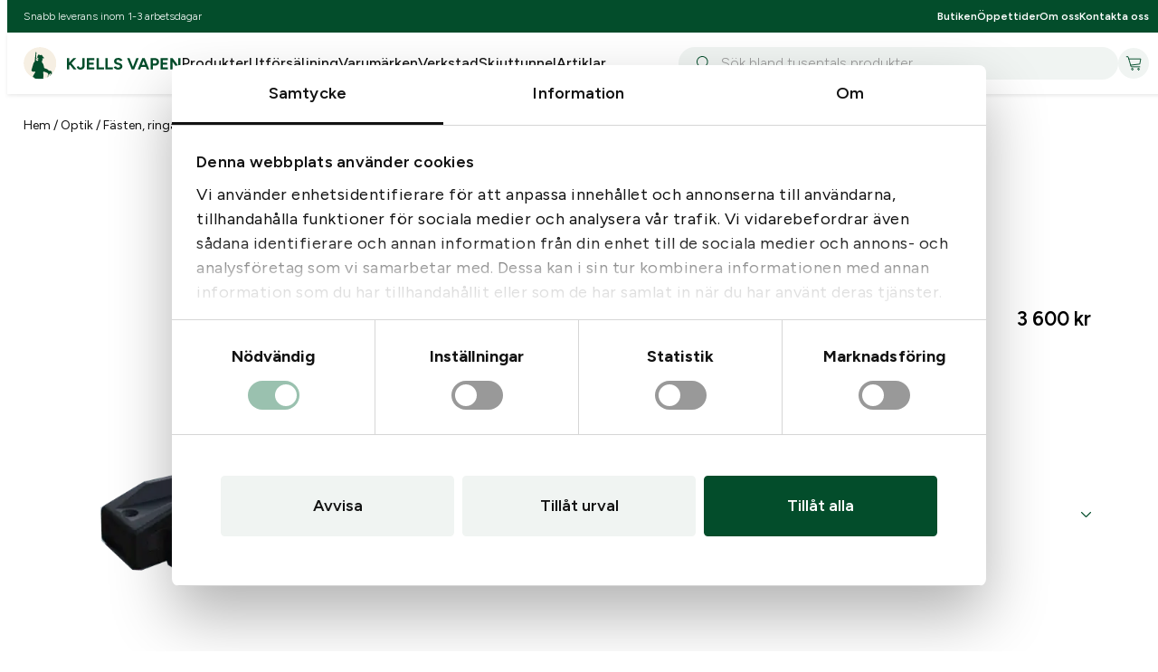

--- FILE ---
content_type: text/html; charset=UTF-8
request_url: https://kjellsvapen.se/produkt/pulsar-faste-tikka/
body_size: 36733
content:
<!DOCTYPE html>
<html lang="sv-SE" prefix="og: https://ogp.me/ns#">
<head>
	<meta charset="UTF-8" />
	<script type="text/javascript" data-cookieconsent="ignore">
	window.dataLayer = window.dataLayer || [];

	function gtag() {
		dataLayer.push(arguments);
	}

	gtag("consent", "default", {
		ad_personalization: "denied",
		ad_storage: "denied",
		ad_user_data: "denied",
		analytics_storage: "denied",
		functionality_storage: "denied",
		personalization_storage: "denied",
		security_storage: "granted",
		wait_for_update: 500,
	});
	gtag("set", "ads_data_redaction", true);
	</script>
<script type="text/javascript"
		id="Cookiebot"
		src="https://consent.cookiebot.com/uc.js"
		data-implementation="wp"
		data-cbid="7ca9f5c4-c636-4503-aecf-026a66956c84"
							data-blockingmode="auto"
	></script>
<meta name="viewport" content="width=device-width, initial-scale=1" />
<!-- Google tag (gtag.js) consent mode dataLayer added by Site Kit -->
<script id="google_gtagjs-js-consent-mode-data-layer">
window.dataLayer = window.dataLayer || [];function gtag(){dataLayer.push(arguments);}
gtag('consent', 'default', {"ad_personalization":"denied","ad_storage":"denied","ad_user_data":"denied","analytics_storage":"denied","functionality_storage":"denied","security_storage":"denied","personalization_storage":"denied","region":["AT","BE","BG","CH","CY","CZ","DE","DK","EE","ES","FI","FR","GB","GR","HR","HU","IE","IS","IT","LI","LT","LU","LV","MT","NL","NO","PL","PT","RO","SE","SI","SK"],"wait_for_update":500});
window._googlesitekitConsentCategoryMap = {"statistics":["analytics_storage"],"marketing":["ad_storage","ad_user_data","ad_personalization"],"functional":["functionality_storage","security_storage"],"preferences":["personalization_storage"]};
window._googlesitekitConsents = {"ad_personalization":"denied","ad_storage":"denied","ad_user_data":"denied","analytics_storage":"denied","functionality_storage":"denied","security_storage":"denied","personalization_storage":"denied","region":["AT","BE","BG","CH","CY","CZ","DE","DK","EE","ES","FI","FR","GB","GR","HR","HU","IE","IS","IT","LI","LT","LU","LV","MT","NL","NO","PL","PT","RO","SE","SI","SK"],"wait_for_update":500};
</script>
<!-- End Google tag (gtag.js) consent mode dataLayer added by Site Kit -->

<!-- Sökmotoroptimering av Rank Math PRO – https://rankmath.com/ -->
<title>Pulsar Fäste Tikka - Kjells Vapen</title>
<meta name="description" content="Detta fäste passar till Digisight, Sightline, Apex samt Trail. Passar även till Overwatch men man bör köpa till en adapter för att det ska passa perfekt. För"/>
<meta name="robots" content="follow, index, max-snippet:-1, max-video-preview:-1, max-image-preview:large"/>
<link rel="canonical" href="https://kjellsvapen.se/produkt/pulsar-faste-tikka/" />
<meta property="og:locale" content="sv_SE" />
<meta property="og:type" content="product" />
<meta property="og:title" content="Pulsar Fäste Tikka - Kjells Vapen" />
<meta property="og:description" content="Detta fäste passar till Digisight, Sightline, Apex samt Trail. Passar även till Overwatch men man bör köpa till en adapter för att det ska passa perfekt. För" />
<meta property="og:url" content="https://kjellsvapen.se/produkt/pulsar-faste-tikka/" />
<meta property="og:site_name" content="Kjells Vapen" />
<meta property="og:updated_time" content="2026-01-21T01:50:05+01:00" />
<meta property="og:image" content="https://kjellsvapen.se/uploads/2025/05/sauer-pulsar.png" />
<meta property="og:image:secure_url" content="https://kjellsvapen.se/uploads/2025/05/sauer-pulsar.png" />
<meta property="og:image:width" content="600" />
<meta property="og:image:height" content="600" />
<meta property="og:image:alt" content="Pulsar Fäste Tikka" />
<meta property="og:image:type" content="image/png" />
<meta property="product:price:amount" content="3600" />
<meta property="product:price:currency" content="SEK" />
<meta property="product:availability" content="instock" />
<meta property="product:retailer_item_id" content="9011" />
<meta name="twitter:card" content="summary_large_image" />
<meta name="twitter:title" content="Pulsar Fäste Tikka - Kjells Vapen" />
<meta name="twitter:description" content="Detta fäste passar till Digisight, Sightline, Apex samt Trail. Passar även till Overwatch men man bör köpa till en adapter för att det ska passa perfekt. För" />
<meta name="twitter:image" content="https://kjellsvapen.se/uploads/2025/05/sauer-pulsar.png" />
<meta name="twitter:label1" content="Pris" />
<meta name="twitter:data1" content="3  600&nbsp;&#107;&#114;" />
<meta name="twitter:label2" content="Tillgänglighet" />
<meta name="twitter:data2" content="Endast 1 kvar i lager" />
<script type="application/ld+json" class="rank-math-schema-pro">{"@context":"https://schema.org","@graph":[{"@type":"Place","@id":"https://kjellsvapen.se/#place","geo":{"@type":"GeoCoordinates","latitude":"58.52957669598162","longitude":" 13.532509627217449"},"hasMap":"https://www.google.com/maps/search/?api=1&amp;query=58.52957669598162, 13.532509627217449","address":{"@type":"PostalAddress","streetAddress":"M\u00e5nstorpsv\u00e4gen 6","addressLocality":"G\u00f6tene","postalCode":"53391"}},{"@type":"Organization","@id":"https://kjellsvapen.se/#organization","name":"Kjells Vapen","url":"https://kjellsvapen.se","sameAs":["https://www.facebook.com/kjellsvapen"],"email":"info@kjellsvapen.se","address":{"@type":"PostalAddress","streetAddress":"M\u00e5nstorpsv\u00e4gen 6","addressLocality":"G\u00f6tene","postalCode":"53391"},"logo":{"@type":"ImageObject","@id":"https://kjellsvapen.se/#logo","url":"https://kjellsvapen.se/uploads/2025/05/Logo.svg","contentUrl":"https://kjellsvapen.se/uploads/2025/05/Logo.svg","caption":"Kjells Vapen","inLanguage":"sv-SE"},"contactPoint":[{"@type":"ContactPoint","telephone":"+46511-50962","contactType":"customer support"}],"legalName":"Kjells Vapen Aktiebolag","location":{"@id":"https://kjellsvapen.se/#place"}},{"@type":"WebSite","@id":"https://kjellsvapen.se/#website","url":"https://kjellsvapen.se","name":"Kjells Vapen","publisher":{"@id":"https://kjellsvapen.se/#organization"},"inLanguage":"sv-SE"},{"@type":"ImageObject","@id":"https://kjellsvapen.se/uploads/2025/05/sauer-pulsar.png","url":"https://kjellsvapen.se/uploads/2025/05/sauer-pulsar.png","width":"600","height":"600","inLanguage":"sv-SE"},{"@type":"BreadcrumbList","@id":"https://kjellsvapen.se/produkt/pulsar-faste-tikka/#breadcrumb","itemListElement":[{"@type":"ListItem","position":"1","item":{"@id":"https://kjellsvapen.se","name":"Hem"}},{"@type":"ListItem","position":"2","item":{"@id":"https://kjellsvapen.se/produkt-kategori/optik/","name":"Optik"}},{"@type":"ListItem","position":"3","item":{"@id":"https://kjellsvapen.se/produkt-kategori/optik/fasten-ringar-skenor/","name":"F\u00e4sten, ringar &amp; skenor"}},{"@type":"ListItem","position":"4","item":{"@id":"https://kjellsvapen.se/produkt/pulsar-faste-tikka/","name":"Pulsar F\u00e4ste Tikka"}}]},{"@type":"ItemPage","@id":"https://kjellsvapen.se/produkt/pulsar-faste-tikka/#webpage","url":"https://kjellsvapen.se/produkt/pulsar-faste-tikka/","name":"Pulsar F\u00e4ste Tikka - Kjells Vapen","datePublished":"2025-05-21T16:58:48+02:00","dateModified":"2026-01-21T01:50:05+01:00","isPartOf":{"@id":"https://kjellsvapen.se/#website"},"primaryImageOfPage":{"@id":"https://kjellsvapen.se/uploads/2025/05/sauer-pulsar.png"},"inLanguage":"sv-SE","breadcrumb":{"@id":"https://kjellsvapen.se/produkt/pulsar-faste-tikka/#breadcrumb"}},{"@type":"Product","name":"Pulsar F\u00e4ste Tikka - Kjells Vapen","description":"Detta f\u00e4ste passar till Digisight, Sightline, Apex samt Trail. Passar \u00e4ven till Overwatch men man b\u00f6r k\u00f6pa till en adapter f\u00f6r att det ska passa perfekt. F\u00f6r att montaget blir det l\u00e4gsta m\u00f6jlige L\u00e4tt att montera men observera att f\u00e4stet beh\u00f6ver justeras enligt bifogad instruktion Innomount","sku":"9011","category":"Optik &gt; F\u00e4sten, ringar &amp; skenor","mainEntityOfPage":{"@id":"https://kjellsvapen.se/produkt/pulsar-faste-tikka/#webpage"},"weight":{"@type":"QuantitativeValue","unitCode":"KGM","value":"0.4"},"image":[{"@type":"ImageObject","url":"https://kjellsvapen.se/uploads/2025/05/sauer-pulsar.png","height":"600","width":"600"}],"offers":{"@type":"Offer","price":"3600.00","priceCurrency":"SEK","priceValidUntil":"2027-12-31","availability":"https://schema.org/InStock","itemCondition":"NewCondition","url":"https://kjellsvapen.se/produkt/pulsar-faste-tikka/","seller":{"@type":"Organization","@id":"https://kjellsvapen.se/","name":"Kjells Vapen","url":"https://kjellsvapen.se","logo":""},"priceSpecification":{"price":"3600","priceCurrency":"SEK","valueAddedTaxIncluded":"true"}},"@id":"https://kjellsvapen.se/produkt/pulsar-faste-tikka/#richSnippet"}]}</script>
<!-- /Rank Math SEO-tillägg för WordPress -->

<script type='application/javascript'  id='pys-version-script'>console.log('PixelYourSite Free version 11.1.5');</script>
<title>Pulsar Fäste Tikka - Kjells Vapen</title>
<style id='wp-block-paragraph-inline-css'>
.is-small-text{font-size:.875em}.is-regular-text{font-size:1em}.is-large-text{font-size:2.25em}.is-larger-text{font-size:3em}.has-drop-cap:not(:focus):first-letter{float:left;font-size:8.4em;font-style:normal;font-weight:100;line-height:.68;margin:.05em .1em 0 0;text-transform:uppercase}body.rtl .has-drop-cap:not(:focus):first-letter{float:none;margin-left:.1em}p.has-drop-cap.has-background{overflow:hidden}:root :where(p.has-background){padding:1.25em 2.375em}:where(p.has-text-color:not(.has-link-color)) a{color:inherit}p.has-text-align-left[style*="writing-mode:vertical-lr"],p.has-text-align-right[style*="writing-mode:vertical-rl"]{rotate:180deg}
/*# sourceURL=https://kjellsvapen.se/plugins/gutenberg/build/block-library/blocks/paragraph/style.css */
</style>
<style id='wp-block-navigation-link-inline-css'>
.wp-block-navigation .wp-block-navigation-item__label{overflow-wrap:break-word}.wp-block-navigation .wp-block-navigation-item__description{display:none}.link-ui-tools{border-top:1px solid #f0f0f0;padding:8px}.link-ui-block-inserter{padding-top:8px}.link-ui-block-inserter__back{margin-left:8px;text-transform:uppercase}
/*# sourceURL=https://kjellsvapen.se/plugins/gutenberg/build/block-library/blocks/navigation-link/style.css */
</style>
<link rel='stylesheet' id='wp-block-navigation-css' href='https://kjellsvapen.se/plugins/gutenberg/build/block-library/blocks/navigation/style.css?ver=b29b9891f249c18fa9701a68ef5f23ce' media='all' />
<style id='wp-block-group-inline-css'>
.wp-block-group{box-sizing:border-box}:where(.wp-block-group.wp-block-group-is-layout-constrained){position:relative}
/*# sourceURL=https://kjellsvapen.se/plugins/gutenberg/build/block-library/blocks/group/style.css */
</style>
<style id='vdd-hamburger-style-inline-css'>
.vdd-hamburger{--hamburger-padding:0.5rem;-webkit-tap-highlight-color:rgba(0,0,0,0);background:#0000;border:#0000;cursor:pointer;display:flex;flex-direction:column;gap:.375rem;padding:.5rem;padding:var(--hamburger-padding);position:relative;transform:translateX(-.5rem);transform:translateX(calc(var(--hamburger-padding)*-1))}.vdd-hamburger span{background-color:var(--wp--preset--color--neutral-700);display:block;height:2px;line-height:1;margin:0;opacity:1;width:1.5rem}.vdd-hamburger span:first-child{transition:transform .15s}.vdd-hamburger span:nth-child(2){margin-left:0;margin-right:auto;opacity:1;transition:width .15s .15s,opacity .15s .15s;width:80%}.vdd-hamburger span:nth-child(3){transition:transform .15s,width .15s .1s}.vdd-hamburger:after{content:"";display:block;height:100%;left:0;pointer-events:none;position:absolute;width:100%;z-index:-1}.vdd-hamburger:focus{outline:none!important}.vdd-hamburger[aria-expanded=true] span:first-child{transform:translateY(8px) rotate(45deg);transition:transform .15s .15s}.vdd-hamburger[aria-expanded=true] span:nth-child(2){opacity:0;transition:width .15s,opacity .15s .15s;width:0}.vdd-hamburger[aria-expanded=true] span:nth-child(3){transform:translateY(-8px) rotate(-45deg);transition:transform .15s .15s,width .15s}.vdd-hamburger[aria-expanded=true]:after{content:"";height:100%;left:0;position:absolute;top:0;width:100%}@media only screen and (min-width:1201px){.vdd-hamburger{display:none}}

/*# sourceURL=https://kjellsvapen.se/themes/kjells-vapen-theme/assets/blocks/hamburger/hamburger.css */
</style>
<style id='vdd-menu-style-inline-css'>
.vdd-menu{--vdd-menu-height:100%;position:relative}.vdd-menu-title{color:var(--wp--preset--color--primary-400);font-size:var(--wp--preset--font-size--xxl);margin-bottom:1.875rem}.vdd-menu-list{list-style:none;margin:0;overflow:hidden;padding:0;transition:opacity .2s ease;will-change:opacity}.vdd-menu-list--root{height:auto;height:var(--vdd-menu-height,auto);overflow:hidden}.vdd-menu-list--sub-menu{background-color:var(--wp--preset--color--neutral-100);height:100%;left:0;opacity:0;pointer-events:none;position:absolute;top:0;width:100%}.vdd-menu-list--sub-menu-visible{opacity:1;pointer-events:auto}.vdd-menu-item--root>.vdd-menu-link{padding-bottom:1rem;padding-top:1rem}.vdd-menu-link{-webkit-tap-highlight-color:rgba(0,0,0,0);align-items:center;color:var(--wp--preset--color--neutral-700);display:flex;font-size:var(--wp--preset--font-size--md);font-weight:var(--vdd--font-weight--semi-bold);justify-content:space-between;outline-offset:-2px!important;padding-bottom:.625rem;padding-top:.625rem;-webkit-text-decoration:none;text-decoration:none}.vdd-menu-link[aria-current=page]{color:var(--wp--preset--color--primary-400);font-weight:var(--vdd--font-weight--bold)}.vdd-menu-link--back{align-items:center;background-color:#0000;border:0;color:var(--wp--preset--color--neutral-700);cursor:pointer;display:flex;gap:1rem;justify-content:flex-start;line-height:1;margin-bottom:1.875rem;padding-bottom:.9375rem!important;padding-left:0;padding-right:0;padding-top:.9375rem!important;width:100%}.vdd-menu-item--see-all{margin-top:.5rem}.vdd-menu-item--see-all .vdd-menu-link{font-weight:var(--vdd--font-weight--bold)}#vdd-offcanvas-mobil-meny{--panel-mobile-menu-padding-top:0.5rem;--panel-mobile-menu-padding-bottom:4rem;display:flex;flex-direction:column;height:calc(100% - var(--header-height) - 4.5rem);height:calc(100% - var(--header-height) - var(--panel-mobile-menu-padding-top) - var(--panel-mobile-menu-padding-bottom));padding-bottom:4rem;padding-bottom:var(--panel-mobile-menu-padding-bottom);padding-top:.5rem;padding-top:var(--panel-mobile-menu-padding-top)}#vdd-offcanvas-mobil-meny .vdd-offcanvas-close{display:none}#vdd-offcanvas-mobil-meny>div{flex-grow:1}#vdd-offcanvas-mobil-meny #mobil-meny{display:flex;flex-direction:column;height:100%}#vdd-offcanvas-mobil-meny #mobil-meny .vdd-menu{flex-grow:1;z-index:1}#vdd-offcanvas-mobil-meny .vdd-menu-link--back{line-height:1.5;margin-bottom:0;padding-bottom:1rem;padding-top:1rem}#vdd-offcanvas-mobil-meny .wp-block-social-links{height:42px;margin:3rem 0 0;padding-bottom:0;padding-top:0;transition:opacity .2s ease,height .2s ease,margin-top .2s ease;z-index:1}#vdd-offcanvas-mobil-meny .vdd-menu--handheld:has(.vdd-menu-list--sub-menu-visible)+.wp-block-social-links{height:0;margin-top:0;opacity:0;pointer-events:none}#vdd-offcanvas-mobil-meny .wp-social-link svg{height:1.875rem;width:1.875rem}.vdd-offcanvas-container:has(>#vdd-offcanvas-mobil-meny.vdd-offcanvas-panel--show){position:relative}.vdd-offcanvas-container:has(>#vdd-offcanvas-mobil-meny.vdd-offcanvas-panel--show):after{background-image:url(/themes/kjells-vapen-theme/assets/blocks/menu/../../images/camo-background.svg);background-position:50%;background-repeat:no-repeat;background-size:cover;bottom:0;content:"";display:block;height:316px;left:0;-webkit-mask-image:linear-gradient(0deg,#000 70%,#0000);mask-image:linear-gradient(0deg,#000 70%,#0000);pointer-events:none;position:fixed;width:100%;z-index:100000}@media only screen and (min-width:1201px){.vdd-menu-item--root>.vdd-menu-link,.vdd-menu-link{padding-bottom:.5rem;padding-top:.5rem}.vdd-menu-link--back{width:calc(100% - 3rem)}}@media only screen and (max-width:1200px){.vdd-menu-item--root:not(:last-child){border-bottom:1px solid var(--wp--preset--color--neutral-400)}}

/*# sourceURL=https://kjellsvapen.se/themes/kjells-vapen-theme/assets/blocks/menu/menu.css */
</style>
<link rel='stylesheet' id='wp-block-social-links-css' href='https://kjellsvapen.se/plugins/gutenberg/build/block-library/blocks/social-links/style.css?ver=b29b9891f249c18fa9701a68ef5f23ce' media='all' />
<style id='vdd-offcanvas-style-inline-css'>
.vdd-offcanvas-holder{display:none}.vdd-offcanvas-backdrop{background:linear-gradient(0deg,#1b1b1b99,#1b1b1b99);bottom:0;left:0;opacity:0;pointer-events:none;position:fixed;right:0;top:var(--header-height);transition:opacity .2s ease;z-index:9999999998}.vdd-offcanvas-backdrop.vdd-offcanvas-backdrop--show{opacity:1;pointer-events:auto}.vdd-offcanvas-panel{--panel-width:100%;--panel-padding-top:2rem;--panel-padding-bottom:3rem;--panel-padding-inline:1rem;--panel-border-radius:0.5rem;-webkit-overflow-scrolling:touch;background:var(--wp--preset--color--neutral-100);height:calc(100% - var(--header-height) - 5rem);height:calc(100% - var(--header-height) - var(--panel-padding-top) - var(--panel-padding-bottom));max-width:100%;max-width:var(--panel-width);opacity:0;overflow-y:auto;padding:2rem 1rem 3rem;padding:var(--panel-padding-top) var(--panel-padding-inline) var(--panel-padding-bottom);pointer-events:none;position:fixed;top:var(--header-height);transition:opacity .2s ease,transform .2s ease,max-width .5s ease;width:calc(100% - 2rem);width:calc(100% - var(--panel-padding-inline)*2);will-change:transform,opacity,max-width;z-index:9999999999}.vdd-offcanvas-panel.vdd-offcanvas-panel--left{left:0;transform:translateX(calc(var(--panel-width)*-1))}.vdd-offcanvas-panel.vdd-offcanvas-panel--right{right:0;transform:translateX(var(--panel-width))}.vdd-offcanvas-panel.vdd-offcanvas-panel--show{opacity:1;pointer-events:auto;transform:translateX(0)}.vdd-offcanvas-close{align-items:center;background-color:var(--wp--preset--color--primary-200);border:none;border-radius:50%;cursor:pointer;display:flex;float:right;height:2rem;justify-content:center;position:relative;transform:translateX(.75rem);width:2rem;z-index:100}@media only screen and (min-width:1201px){.vdd-offcanvas-backdrop{bottom:0;left:0;right:0;top:0}.vdd-offcanvas-panel{--panel-width:27.5rem;--panel-padding-top:3rem;--panel-padding-bottom:4rem;--panel-padding-inline:2.5rem;box-shadow:-2px 0 8px #0003;height:calc(100% - 7rem);height:calc(100% - var(--panel-padding-top) - var(--panel-padding-bottom));top:0}.vdd-offcanvas-panel.vdd-offcanvas-panel--left{border-bottom-right-radius:var(--panel-border-radius);border-top-right-radius:var(--panel-border-radius)}.vdd-offcanvas-panel.vdd-offcanvas-panel--right{border-bottom-left-radius:var(--panel-border-radius);border-top-left-radius:var(--panel-border-radius)}}

/*# sourceURL=https://kjellsvapen.se/themes/kjells-vapen-theme/assets/blocks/offcanvas/offcanvas.css */
</style>
<style id='wp-block-site-logo-inline-css'>
.wp-block-site-logo{box-sizing:border-box;line-height:0}.wp-block-site-logo a{display:inline-block;line-height:0}.wp-block-site-logo.is-default-size img{height:auto;width:120px}.wp-block-site-logo img{height:auto;max-width:100%}.wp-block-site-logo a,.wp-block-site-logo img{border-radius:inherit}.wp-block-site-logo.aligncenter{margin-left:auto;margin-right:auto;text-align:center}:root :where(.wp-block-site-logo.is-style-rounded){border-radius:9999px}
/*# sourceURL=https://kjellsvapen.se/plugins/gutenberg/build/block-library/blocks/site-logo/style.css */
</style>
<style id='vistrom-primary-navigation-style-inline-css'>
.primary-menu{display:flex;flex-wrap:nowrap;gap:1.5rem;list-style-type:none;margin:0;padding:0}.primary-menu .menu-item a{color:var(--wp--preset--color--neutral-700);font-weight:var(--vdd--font-weight--semi-bold);-webkit-text-decoration:none;text-decoration:none}.primary-menu .menu-item.current-menu-item a{color:var(--wp--preset--color--primary-300)}@media only screen and (min-width:1601px){.primary-menu{gap:2.5rem}}@media only screen and (max-width:1200px){.primary-menu{display:none}}

/*# sourceURL=https://kjellsvapen.se/themes/kjells-vapen-theme/assets/blocks/primary-navigation/primary-navigation.css */
</style>
<style id='vistrom-global-search-style-inline-css'>
.aa-Panel{--aa-panel-top:calc(var(--header-height) + 2.5rem);--aa-panel-max-height:calc(100svh - var(--aa-panel-top));--aa-panel-shadow:0 2px 4px 1px rgba(35,38,59,.102),0 6px 16px -4px rgba(35,38,59,.149);background-color:var(--wp--preset--color--neutral-200)!important;border:0;border-radius:0!important;display:flex;justify-content:center;left:0!important;margin-left:-1rem;margin-right:-1rem;margin-top:0!important;padding:0 var(--wp--preset--spacing--site-padding) var(--wp--preset--spacing--site-padding)!important;position:fixed!important;right:0!important;top:var(--aa-panel-top)!important;width:100%;z-index:99999}.aa-PanelLayout{max-height:none;max-width:var(--wp--style--global--content-size);overflow:hidden;padding:0!important;scrollbar-color:unset!important;width:100%}.aa-PanelLayout .search-show-all{align-items:center;background-color:var(--wp--preset--color--primary-400);border-radius:999px;color:var(--wp--preset--color--neutral-100);cursor:pointer;display:flex;font-size:var(--wp--preset--font-size--base);justify-items:center;padding:calc(.667em + 2px) calc(1.333em + 2px);place-items:center;white-space:nowrap;width:fit-content}.aa-PanelLayout .search-show-all.search-show-all--mobile{display:flex}.aa-PanelLayout .search-show-all.search-show-all--desktop{display:none}.aa-PanelSections{grid-gap:1.5rem;display:grid;gap:1.5rem;grid-template-columns:1fr}.aa-PanelSection--left{grid-gap:1.5rem;display:grid;gap:1.5rem;grid-template-columns:repeat(2,1fr);height:fit-content;padding-top:var(--wp--preset--spacing--site-padding)}.aa-PanelSection--left .aa-PanelSectionItem{height:fit-content}.aa-PanelSection--left .aa-PanelSectionItem__title{font-size:var(--wp--preset--font-size--sm);font-weight:var(--vdd--font-weight--bold);margin-bottom:.375rem}.aa-PanelSection--left .aa-Item{min-height:0;min-height:auto;padding:0!important}.aa-PanelSection--left .aa-Item[aria-selected=true]{background-color:#0000!important}.aa-PanelSection--left .aa-ItemLink{font-size:var(--wp--preset--font-size--sm);line-height:1.5!important;padding-bottom:.375rem!important;padding-top:.375rem!important;position:relative;width:fit-content}.aa-PanelSection--left .aa-ItemLink:after{background:currentColor;bottom:.375rem;content:"";height:1px;left:50%;position:absolute;transform:translateX(-50%);transition:width .2s;width:0}.aa-PanelSection--right .aa-List{grid-gap:.25rem;display:grid;gap:.25rem;grid-template-columns:repeat(2,1fr)}.aa-PanelSection--right .aa-Item{padding:0!important}.aa-PanelSection--right .aa-Item a{-webkit-text-decoration:none;text-decoration:none}.aa-PanelSection--right .aa-Item[aria-selected=true]{background-color:#0000}.aa-PanelSection--right .aa-sourceHeader{margin:0}.aa-PanelSection--right .aa-ProductsHeader{font-size:var(--wp--preset--font-size--base);font-weight:var(--vdd--font-weight--semi-bold);margin:0;padding:1rem 1rem 1.25rem}.aa-PanelSection--right .aa-ProductsHeader span{font-weight:var(--vdd--font-weight--bold)}.aa-PanelSection--right .aa-ProductsFooter{align-items:center;display:flex;justify-content:center;margin-bottom:1.5rem;margin-top:2rem}.aa-PanelSection--right .aa-ProductsFooter--empty{margin-bottom:.75rem;margin-top:.75rem}.aa-PanelSection--right .aa-ItemContentTitle{font-size:var(--wp--preset--font-size--md)}.aa-PanelSection--right .aa-GradientBottom{--aa-background-color-rgb:249,249,249}.aa-PanelSection--right .aa-SourceNoResults{line-height:1.5;padding-top:0}@media only screen and (min-width:666px){.aa-PanelSection--right .aa-List{grid-template-columns:repeat(3,1fr)}}@media only screen and (min-width:1201px){.aa-Panel{--aa-panel-top:var(--header-height);--aa-panel-max-height:calc(100svh - var(--aa-panel-top) - 7rem);border-bottom-left-radius:var(--vdd--border-radius--large)!important;border-bottom-right-radius:var(--vdd--border-radius--large)!important;padding:var(--wp--preset--spacing--site-padding)!important}.aa-PanelLayout .search-show-all.search-show-all--mobile{display:none}.aa-PanelLayout .search-show-all.search-show-all--desktop{display:flex;margin-top:1.25rem}.aa-PanelSections{gap:3rem;grid-template-columns:375px 1fr}.aa-PanelSection--left{gap:1.75rem;grid-template-columns:1fr;padding-top:1.25rem}.aa-PanelSection--left .aa-PanelSectionItem:not(:last-of-type){border-bottom:1px solid var(--wp--preset--color--neutral-400);padding-bottom:1.375rem}.aa-PanelSection--left .aa-ItemLink,.aa-PanelSection--left .aa-PanelSectionItem__title{font-size:var(--wp--preset--font-size--base)}.aa-PanelSection--left a.aa-ItemLink:hover:after{width:100%}.aa-PanelSection--right .aa-List{gap:1rem}.aa-PanelSection--right .aa-ProductsHeader{font-size:1.125rem}.aa-PanelSection--right .aa-ProductsFooter{display:none}}@media only screen and (max-width:1200px){.aa-Panel{box-shadow:none!important;padding-left:0!important;padding-right:0!important}body>.aa-Panel{min-height:calc(100svh - var(--header-height) - 2.5rem)}.aa-PanelSection--left{padding-left:var(--wp--preset--spacing--site-padding);padding-right:var(--wp--preset--spacing--site-padding)}}

/*# sourceURL=https://kjellsvapen.se/themes/kjells-vapen-theme/assets/blocks/global-search/global-search.css */
</style>
<style id='vdd-header-search-view-style-inline-css'>
.vdd-header-search{display:flex}.vdd-header-search .vdd-header-search__button{align-items:center;background:var(--wp--preset--color--primary-200);border:none;border-radius:100%;cursor:pointer;display:flex;height:34px;justify-content:center;width:34px}#vistromAlgoliaGlobalSearch{width:100%}#vistromAlgoliaGlobalSearch.vdd-header-search__form--open{pointer-events:auto}#vistromAlgoliaGlobalSearch.vdd-header-search__form--open .aa-Autocomplete{opacity:1;transition:opacity .2s ease}#vistromAlgoliaGlobalSearch.vdd-header-search__form--open .aa-Form{height:2.5rem}#vistromAlgoliaGlobalSearch .aa-Form{align-items:center;background-color:var(--wp--preset--color--primary-200);border:0;border-radius:0;display:flex;height:0;transition:height .2s ease}#vistromAlgoliaGlobalSearch .aa-Form:focus-within{box-shadow:none!important;outline:none}#vistromAlgoliaGlobalSearch .aa-SubmitButton{appearance:none;background:none;border:0;cursor:pointer;margin:0;position:relative}#vistromAlgoliaGlobalSearch .aa-SubmitButton:after{background-image:url('data:image/svg+xml;utf8,<svg width="20" height="20" viewBox="0 0 20 20" fill="none" xmlns="http://www.w3.org/2000/svg" role="img" aria-hidden="true"><g clip-path="url(/themes/kjells-vapen-theme/assets/blocks/header-search/%23clip0_227_1467)"><path d="M7.86442 0C10.0361 0 12.002 0.880208 13.4251 2.30339C14.8483 3.72656 15.7285 5.69255 15.7285 7.86426C15.7285 9.94906 14.9173 11.8439 13.5936 13.2513C13.6177 13.269 13.641 13.2887 13.6629 13.3105L19.3245 18.9644C19.5617 19.2002 19.563 19.584 19.3268 19.8213C19.091 20.0586 18.7072 20.0596 18.4701 19.8237L12.8084 14.1699C12.7725 14.1341 12.742 14.0951 12.7168 14.0535C11.38 15.1029 9.69531 15.7287 7.86426 15.7287C5.69255 15.7287 3.7264 14.8485 2.30322 13.4253C0.880209 12.0021 0 10.036 0 7.86426C0 5.69255 0.880209 3.72656 2.30339 2.30339C3.72656 0.880371 5.69271 0 7.86442 0ZM12.5459 3.18278C11.3478 1.9847 9.69271 1.24365 7.86442 1.24365C6.03613 1.24365 4.38086 1.9847 3.18278 3.18278C1.9847 4.38086 1.24365 6.03597 1.24365 7.86426C1.24365 9.69254 1.9847 11.3478 3.18278 12.5459C4.3807 13.744 6.03597 14.485 7.86442 14.485C9.69271 14.485 11.3478 13.744 12.5459 12.5459C13.744 11.348 14.485 9.69271 14.485 7.86426C14.485 6.03597 13.744 4.38086 12.5459 3.18278Z" fill="%23034D2B"/></g><defs><clipPath id="clip0_227_1467"><rect width="19.5033" height="20" fill="%232C2F2D"/></clipPath></defs></svg>');background-position:50%;background-repeat:no-repeat;background-size:contain;content:"";height:1rem;left:calc(50% + .25rem);position:absolute;top:50%;transform:translate(-50%,-50%);width:1rem}#vistromAlgoliaGlobalSearch .aa-Label{margin:0!important}#vistromAlgoliaGlobalSearch .aa-InputWrapper{order:3;position:relative;width:100%}#vistromAlgoliaGlobalSearch .aa-Input{appearance:none;background:none;background-color:#0000;border:0;color:#262627;color:rgb(var(--aa-text-color-rgb) var(--aa-text-color-alpha));font-weight:var(--vdd--font-weight--regular)!important;font:inherit;height:var(--aa-search-input-height);padding:0;width:100%}#vistromAlgoliaGlobalSearch .aa-Input::placeholder{color:var(--wp--preset--color--neutral-500)!important;font-weight:var(--vdd--font-weight--regular)!important}#vistromAlgoliaGlobalSearch .aa-SubmitIcon{color:#0000!important}#vistromAlgoliaGlobalSearch .aa-LoadingIndicator,#vistromAlgoliaGlobalSearch .aa-SubmitButton{height:100%;padding-left:11px;padding-right:8px;width:47px}body:has(.aa-Panel) .aa-Autocomplete,body:has(.aa-Panel) .aa-Form{transition:none!important}@media only screen and (min-width:1201px){.vdd-header-search{margin-left:2.5rem!important;width:100%}.vdd-header-search .vdd-header-search__button{display:none}#vistromAlgoliaGlobalSearch .aa-Form{border-radius:999px;height:2.25rem}}@media only screen and (max-width:1200px){#vistromAlgoliaGlobalSearch{height:2.5rem;left:0;overflow:hidden;pointer-events:none;position:absolute;top:var(--header-height)}#vistromAlgoliaGlobalSearch .aa-Autocomplete{opacity:0;transition:opacity .2s ease .1s}}

/*# sourceURL=https://kjellsvapen.se/themes/kjells-vapen-theme/assets/blocks/header-search/header-search.css */
</style>
<link rel='stylesheet' id='wc-blocks-style-css' href='https://kjellsvapen.se/plugins/woocommerce/assets/client/blocks/wc-blocks.css?ver=2b0792b9bc52245f7686d6e8d9391be8' media='all' />
<link rel='stylesheet' id='wc-blocks-style-store-notices-css' href='https://kjellsvapen.se/plugins/woocommerce/assets/client/blocks/store-notices.css?ver=2b0792b9bc52245f7686d6e8d9391be8' media='all' />
<link rel='stylesheet' id='vistrom-product-gallery-style-css' href='https://kjellsvapen.se/themes/kjells-vapen-theme/assets/blocks/product-gallery/product-gallery.css?ver=6e0728ebb67d668afa587a54f804e703' media='all' />
<style id='wp-block-post-title-inline-css'>
.wp-block-post-title{box-sizing:border-box;word-break:break-word}.wp-block-post-title :where(a){display:inline-block;font-family:inherit;font-size:inherit;font-style:inherit;font-weight:inherit;letter-spacing:inherit;line-height:inherit;text-decoration:inherit}
/*# sourceURL=https://kjellsvapen.se/plugins/gutenberg/build/block-library/blocks/post-title/style.css */
</style>
<link rel='stylesheet' id='wc-blocks-style-product-sku-css' href='https://kjellsvapen.se/plugins/woocommerce/assets/client/blocks/product-sku.css?ver=2b0792b9bc52245f7686d6e8d9391be8' media='all' />
<link rel='stylesheet' id='woocommerce-add-to-cart-form-style-css' href='https://kjellsvapen.se/plugins/woocommerce/assets/client/blocks/woocommerce/add-to-cart-form-style.css?ver=6e0728ebb67d668afa587a54f804e703' media='all' />
<style id='vdd-product-accordion-style-inline-css'>
.vdd-product-accordion{margin:4rem 0;scroll-margin-top:160px}.vdd-product-accordion .vdd-accordion>:first-child button{padding-top:0!important}.vdd-product-accordion .vdd-accordion>:last-child button{padding-bottom:0!important}.vdd-product-accordion .vdd-accordion .vdd-accordion-item{border-bottom:1px solid var(--wp--preset--color--neutral-400)}.vdd-product-accordion .vdd-accordion .vdd-accordion-item:last-child{border-bottom:none}.vdd-product-accordion .vdd-accordion .vdd-accordion-item .vdd-accordion-header{margin:0}.vdd-product-accordion .vdd-accordion .vdd-accordion-item .vdd-accordion-header .vdd-accordion-button{align-items:center;background:#0000;border:none;color:var(--wp--preset--color--primary-400);display:flex;font-size:var(--wp--preset--font-size--xl);font-weight:var(--vdd--font-weight--bold);justify-content:space-between;padding:1.25rem 0;transition:padding .25s;width:100%}.vdd-product-accordion .vdd-accordion .vdd-accordion-item .vdd-accordion-header .vdd-accordion-button svg{transition:transform .3s ease}.vdd-product-accordion .vdd-accordion .vdd-accordion-item .vdd-accordion-header .vdd-accordion-button[aria-expanded=true]{padding-bottom:1.25rem!important}.vdd-product-accordion .vdd-accordion .vdd-accordion-item .vdd-accordion-header .vdd-accordion-button[aria-expanded=true].product-description{padding-bottom:.5rem!important}.vdd-product-accordion .vdd-accordion .vdd-accordion-item .vdd-accordion-header .vdd-accordion-button[aria-expanded=true] svg{transform:scale(-1)}.vdd-product-accordion .vdd-accordion .vdd-accordion-item .vdd-accordion-collapse{max-height:0;overflow:hidden;transition:max-height .3s ease-in-out}.vdd-product-accordion .vdd-accordion .vdd-accordion-item .vdd-accordion-collapse .vdd-accordion-body{padding-bottom:1.5rem}.vdd-product-accordion .vdd-product-attributes{display:flex;flex-direction:column}.vdd-product-accordion .vdd-product-attributes .vdd-product-attribute-row{background:var(--wp--preset--color--primary-200);border-radius:var(--vdd--border-radius--small);display:flex;justify-content:space-between;padding:1rem}.vdd-product-accordion .vdd-product-attributes .vdd-product-attribute-row:nth-of-type(2n){background:var(--wp--preset--color--neutral-100)}.vdd-product-accordion .vdd-product-attributes .vdd-product-attribute-row .vdd-product-attribute-name{color:var(--wp--preset--color--neutral-600);font-weight:var(--vdd--font-weight--bold)}.vdd-product-accordion .vdd-product-documents{display:flex;flex-direction:column;gap:8px;margin:0;padding:0}.vdd-product-accordion .vdd-product-documents a{color:var(--wp--preset--color--neutral-600);font-size:var(--wp--preset--font-size--sm);-webkit-text-decoration:none;text-decoration:none}.vdd-product-accordion .vdd-product-documents a:hover{-webkit-text-decoration:underline;text-decoration:underline}

/*# sourceURL=https://kjellsvapen.se/themes/kjells-vapen-theme/assets/blocks/product-accordion/product-accordion.css */
</style>
<style id='wp-block-columns-inline-css'>
.wp-block-columns{align-items:normal!important;box-sizing:border-box;display:flex;flex-wrap:wrap!important}@media (min-width:782px){.wp-block-columns{flex-wrap:nowrap!important}}.wp-block-columns.are-vertically-aligned-top{align-items:flex-start}.wp-block-columns.are-vertically-aligned-center{align-items:center}.wp-block-columns.are-vertically-aligned-bottom{align-items:flex-end}@media (max-width:781px){.wp-block-columns:not(.is-not-stacked-on-mobile)>.wp-block-column{flex-basis:100%!important}}@media (min-width:782px){.wp-block-columns:not(.is-not-stacked-on-mobile)>.wp-block-column{flex-basis:0;flex-grow:1}.wp-block-columns:not(.is-not-stacked-on-mobile)>.wp-block-column[style*=flex-basis]{flex-grow:0}}.wp-block-columns.is-not-stacked-on-mobile{flex-wrap:nowrap!important}.wp-block-columns.is-not-stacked-on-mobile>.wp-block-column{flex-basis:0;flex-grow:1}.wp-block-columns.is-not-stacked-on-mobile>.wp-block-column[style*=flex-basis]{flex-grow:0}:where(.wp-block-columns){margin-bottom:1.75em}:where(.wp-block-columns.has-background){padding:1.25em 2.375em}.wp-block-column{flex-grow:1;min-width:0;overflow-wrap:break-word;word-break:break-word}.wp-block-column.is-vertically-aligned-top{align-self:flex-start}.wp-block-column.is-vertically-aligned-center{align-self:center}.wp-block-column.is-vertically-aligned-bottom{align-self:flex-end}.wp-block-column.is-vertically-aligned-stretch{align-self:stretch}.wp-block-column.is-vertically-aligned-bottom,.wp-block-column.is-vertically-aligned-center,.wp-block-column.is-vertically-aligned-top{width:100%}
/*# sourceURL=https://kjellsvapen.se/plugins/gutenberg/build/block-library/blocks/columns/style.css */
</style>
<style id='wp-block-heading-inline-css'>
h1.has-background,h2.has-background,h3.has-background,h4.has-background,h5.has-background,h6.has-background{padding:1.25em 2.375em}h1.has-text-align-left[style*=writing-mode]:where([style*=vertical-lr]),h1.has-text-align-right[style*=writing-mode]:where([style*=vertical-rl]),h2.has-text-align-left[style*=writing-mode]:where([style*=vertical-lr]),h2.has-text-align-right[style*=writing-mode]:where([style*=vertical-rl]),h3.has-text-align-left[style*=writing-mode]:where([style*=vertical-lr]),h3.has-text-align-right[style*=writing-mode]:where([style*=vertical-rl]),h4.has-text-align-left[style*=writing-mode]:where([style*=vertical-lr]),h4.has-text-align-right[style*=writing-mode]:where([style*=vertical-rl]),h5.has-text-align-left[style*=writing-mode]:where([style*=vertical-lr]),h5.has-text-align-right[style*=writing-mode]:where([style*=vertical-rl]),h6.has-text-align-left[style*=writing-mode]:where([style*=vertical-lr]),h6.has-text-align-right[style*=writing-mode]:where([style*=vertical-rl]){rotate:180deg}
/*# sourceURL=https://kjellsvapen.se/plugins/gutenberg/build/block-library/blocks/heading/style.css */
</style>
<link rel='stylesheet' id='wc-blocks-style-product-image-css' href='https://kjellsvapen.se/plugins/woocommerce/assets/client/blocks/product-image.css?ver=2b0792b9bc52245f7686d6e8d9391be8' media='all' />
<style id='wp-block-post-terms-inline-css'>
.wp-block-post-terms{box-sizing:border-box}.wp-block-post-terms .wp-block-post-terms__separator{white-space:pre-wrap}
/*# sourceURL=https://kjellsvapen.se/plugins/gutenberg/build/block-library/blocks/post-terms/style.css */
</style>
<style id='vistrom-product-template-stock-style-inline-css'>


/*# sourceURL=https://kjellsvapen.se/themes/kjells-vapen-theme/assets/blocks/product-template-stock/product-template-stock.css */
</style>
<style id='wp-block-read-more-inline-css'>
.wp-block-read-more{display:block;width:fit-content}.wp-block-read-more:where(:not([style*=text-decoration])){text-decoration:none}.wp-block-read-more:where(:not([style*=text-decoration])):active,.wp-block-read-more:where(:not([style*=text-decoration])):focus{text-decoration:none}
/*# sourceURL=https://kjellsvapen.se/plugins/gutenberg/build/block-library/blocks/read-more/style.css */
</style>
<style id='woocommerce-product-template-style-inline-css'>
.wc-block-product-template{list-style:none;margin-bottom:0;margin-top:0;max-width:100%;padding:0}.wc-block-product-template.wc-block-product-template{background:none}.wc-block-product-template.is-flex-container{display:flex;flex-direction:row;flex-wrap:wrap;gap:1.25em}.wc-block-product-template.is-flex-container>li{list-style:none;margin:0;width:100%}@media(min-width:600px){.wc-block-product-template.is-flex-container.is-flex-container.columns-2>li{width:calc(50% - .625em)}.wc-block-product-template.is-flex-container.is-flex-container.columns-3>li{width:calc(33.33333% - .83333em)}.wc-block-product-template.is-flex-container.is-flex-container.columns-4>li{width:calc(25% - .9375em)}.wc-block-product-template.is-flex-container.is-flex-container.columns-5>li{width:calc(20% - 1em)}.wc-block-product-template.is-flex-container.is-flex-container.columns-6>li{width:calc(16.66667% - 1.04167em)}}.wc-block-product-template__responsive{grid-gap:1.25em;display:grid}.wc-block-product-template__responsive.columns-2{grid-template-columns:repeat(auto-fill,minmax(max(150px,calc(50% - .625em)),1fr))}.wc-block-product-template__responsive.columns-3{grid-template-columns:repeat(auto-fill,minmax(max(150px,calc(33.33333% - .83333em)),1fr))}.wc-block-product-template__responsive.columns-4{grid-template-columns:repeat(auto-fill,minmax(max(150px,calc(25% - .9375em)),1fr))}.wc-block-product-template__responsive.columns-5{grid-template-columns:repeat(auto-fill,minmax(max(150px,calc(20% - 1em)),1fr))}.wc-block-product-template__responsive.columns-6{grid-template-columns:repeat(auto-fill,minmax(max(150px,calc(16.66667% - 1.04167em)),1fr))}.wc-block-product-template__responsive>li{margin-block-start:0}:where(.wc-block-product-template .wc-block-product)>:not(:last-child){margin-bottom:.75rem;margin-top:0}.is-product-collection-layout-list .wc-block-product:not(:last-child){margin-bottom:1.2rem}

/*# sourceURL=https://kjellsvapen.se/plugins/woocommerce/assets/client/blocks/woocommerce/product-template-style.css */
</style>
<style id='woocommerce-product-collection-style-inline-css'>
.wp-block-woocommerce-product-collection .wc-block-components-product-stock-indicator{text-align:center}.wc-block-components-notice-banner .wc-block-components-button.wc-block-components-notice-banner__dismiss[hidden]{display:none}

/*# sourceURL=https://kjellsvapen.se/plugins/woocommerce/assets/client/blocks/woocommerce/product-collection-style.css */
</style>
<style id='wp-interactivity-router-animations-inline-css'>
			.wp-interactivity-router-loading-bar {
				position: fixed;
				top: 0;
				left: 0;
				margin: 0;
				padding: 0;
				width: 100vw;
				max-width: 100vw !important;
				height: 4px;
				background-color: #000;
				opacity: 0
			}
			.wp-interactivity-router-loading-bar.start-animation {
				animation: wp-interactivity-router-loading-bar-start-animation 30s cubic-bezier(0.03, 0.5, 0, 1) forwards
			}
			.wp-interactivity-router-loading-bar.finish-animation {
				animation: wp-interactivity-router-loading-bar-finish-animation 300ms ease-in
			}
			@keyframes wp-interactivity-router-loading-bar-start-animation {
				0% { transform: scaleX(0); transform-origin: 0 0; opacity: 1 }
				100% { transform: scaleX(1); transform-origin: 0 0; opacity: 1 }
			}
			@keyframes wp-interactivity-router-loading-bar-finish-animation {
				0% { opacity: 1 }
				50% { opacity: 1 }
				100% { opacity: 0 }
			}
/*# sourceURL=wp-interactivity-router-animations-inline-css */
</style>
<style id='wp-block-spacer-inline-css'>
.wp-block-spacer{clear:both}
/*# sourceURL=https://kjellsvapen.se/plugins/gutenberg/build/block-library/blocks/spacer/style.css */
</style>
<style id='vdd-kjells-landscape-style-inline-css'>
.vdd-landscape{margin-bottom:-1px;max-width:100%;overflow:hidden;position:relative;width:100%}.vdd-landscape img{bottom:0;display:flex;margin-left:-1px;object-fit:contain;position:absolute;transition-duration:.75s;transition-property:bottom;transition-timing-function:ease;width:calc(100% + 2px)}.vdd-landscape .vdd-landscape__background-1{position:relative}.vdd-landscape .vdd-landscape__foreground{bottom:0!important}.vdd-landscape .vdd-landscape__logo{left:auto;margin-bottom:2%;right:30%;width:20%}

/*# sourceURL=https://kjellsvapen.se/themes/kjells-vapen-theme/assets/blocks/landscape/landscape.css */
</style>
<style id='wp-block-image-inline-css'>
.wp-block-image>a,.wp-block-image>figure>a{display:inline-block}.wp-block-image img{box-sizing:border-box;height:auto;max-width:100%;vertical-align:bottom}@media not (prefers-reduced-motion){.wp-block-image img.hide{visibility:hidden}.wp-block-image img.show{animation:show-content-image .4s}}.wp-block-image[style*=border-radius] img,.wp-block-image[style*=border-radius]>a{border-radius:inherit}.wp-block-image.has-custom-border img{box-sizing:border-box}.wp-block-image.aligncenter{text-align:center}.wp-block-image.alignfull>a,.wp-block-image.alignwide>a{width:100%}.wp-block-image.alignfull img,.wp-block-image.alignwide img{height:auto;width:100%}.wp-block-image .aligncenter,.wp-block-image .alignleft,.wp-block-image .alignright,.wp-block-image.aligncenter,.wp-block-image.alignleft,.wp-block-image.alignright{display:table}.wp-block-image .aligncenter>figcaption,.wp-block-image .alignleft>figcaption,.wp-block-image .alignright>figcaption,.wp-block-image.aligncenter>figcaption,.wp-block-image.alignleft>figcaption,.wp-block-image.alignright>figcaption{caption-side:bottom;display:table-caption}.wp-block-image .alignleft{float:left;margin:.5em 1em .5em 0}.wp-block-image .alignright{float:right;margin:.5em 0 .5em 1em}.wp-block-image .aligncenter{margin-left:auto;margin-right:auto}.wp-block-image :where(figcaption){margin-bottom:1em;margin-top:.5em}.wp-block-image.is-style-circle-mask img{border-radius:9999px}@supports ((-webkit-mask-image:none) or (mask-image:none)) or (-webkit-mask-image:none){.wp-block-image.is-style-circle-mask img{border-radius:0;-webkit-mask-image:url('data:image/svg+xml;utf8,<svg viewBox="0 0 100 100" xmlns="http://www.w3.org/2000/svg"><circle cx="50" cy="50" r="50"/></svg>');mask-image:url('data:image/svg+xml;utf8,<svg viewBox="0 0 100 100" xmlns="http://www.w3.org/2000/svg"><circle cx="50" cy="50" r="50"/></svg>');mask-mode:alpha;-webkit-mask-position:center;mask-position:center;-webkit-mask-repeat:no-repeat;mask-repeat:no-repeat;-webkit-mask-size:contain;mask-size:contain}}:root :where(.wp-block-image.is-style-rounded img,.wp-block-image .is-style-rounded img){border-radius:9999px}.wp-block-image figure{margin:0}.wp-lightbox-container{display:flex;flex-direction:column;position:relative}.wp-lightbox-container img{cursor:zoom-in}.wp-lightbox-container img:hover+button{opacity:1}.wp-lightbox-container button{align-items:center;-webkit-backdrop-filter:blur(16px) saturate(180%);backdrop-filter:blur(16px) saturate(180%);background-color:#5a5a5a40;border:none;border-radius:4px;cursor:zoom-in;display:flex;height:20px;justify-content:center;opacity:0;padding:0;position:absolute;right:16px;text-align:center;top:16px;width:20px;z-index:100}@media not (prefers-reduced-motion){.wp-lightbox-container button{transition:opacity .2s ease}}.wp-lightbox-container button:focus-visible{outline:3px auto #5a5a5a40;outline:3px auto -webkit-focus-ring-color;outline-offset:3px}.wp-lightbox-container button:hover{cursor:pointer;opacity:1}.wp-lightbox-container button:focus{opacity:1}.wp-lightbox-container button:focus,.wp-lightbox-container button:hover,.wp-lightbox-container button:not(:hover):not(:active):not(.has-background){background-color:#5a5a5a40;border:none}.wp-lightbox-overlay{box-sizing:border-box;cursor:zoom-out;height:100vh;left:0;overflow:hidden;position:fixed;top:0;visibility:hidden;width:100%;z-index:100000}.wp-lightbox-overlay .close-button{align-items:center;cursor:pointer;display:flex;justify-content:center;min-height:40px;min-width:40px;padding:0;position:absolute;right:calc(env(safe-area-inset-right) + 16px);top:calc(env(safe-area-inset-top) + 16px);z-index:5000000}.wp-lightbox-overlay .close-button:focus,.wp-lightbox-overlay .close-button:hover,.wp-lightbox-overlay .close-button:not(:hover):not(:active):not(.has-background){background:none;border:none}.wp-lightbox-overlay .lightbox-image-container{height:var(--wp--lightbox-container-height);left:50%;overflow:hidden;position:absolute;top:50%;transform:translate(-50%,-50%);transform-origin:top left;width:var(--wp--lightbox-container-width);z-index:9999999999}.wp-lightbox-overlay .wp-block-image{align-items:center;box-sizing:border-box;display:flex;height:100%;justify-content:center;margin:0;position:relative;transform-origin:0 0;width:100%;z-index:3000000}.wp-lightbox-overlay .wp-block-image img{height:var(--wp--lightbox-image-height);min-height:var(--wp--lightbox-image-height);min-width:var(--wp--lightbox-image-width);width:var(--wp--lightbox-image-width)}.wp-lightbox-overlay .wp-block-image figcaption{display:none}.wp-lightbox-overlay button{background:none;border:none}.wp-lightbox-overlay .scrim{background-color:#fff;height:100%;opacity:.9;position:absolute;width:100%;z-index:2000000}.wp-lightbox-overlay.active{visibility:visible}@media not (prefers-reduced-motion){.wp-lightbox-overlay.active{animation:turn-on-visibility .25s both}.wp-lightbox-overlay.active img{animation:turn-on-visibility .35s both}.wp-lightbox-overlay.show-closing-animation:not(.active){animation:turn-off-visibility .35s both}.wp-lightbox-overlay.show-closing-animation:not(.active) img{animation:turn-off-visibility .25s both}.wp-lightbox-overlay.zoom.active{animation:none;opacity:1;visibility:visible}.wp-lightbox-overlay.zoom.active .lightbox-image-container{animation:lightbox-zoom-in .4s}.wp-lightbox-overlay.zoom.active .lightbox-image-container img{animation:none}.wp-lightbox-overlay.zoom.active .scrim{animation:turn-on-visibility .4s forwards}.wp-lightbox-overlay.zoom.show-closing-animation:not(.active){animation:none}.wp-lightbox-overlay.zoom.show-closing-animation:not(.active) .lightbox-image-container{animation:lightbox-zoom-out .4s}.wp-lightbox-overlay.zoom.show-closing-animation:not(.active) .lightbox-image-container img{animation:none}.wp-lightbox-overlay.zoom.show-closing-animation:not(.active) .scrim{animation:turn-off-visibility .4s forwards}}@keyframes show-content-image{0%{visibility:hidden}99%{visibility:hidden}to{visibility:visible}}@keyframes turn-on-visibility{0%{opacity:0}to{opacity:1}}@keyframes turn-off-visibility{0%{opacity:1;visibility:visible}99%{opacity:0;visibility:visible}to{opacity:0;visibility:hidden}}@keyframes lightbox-zoom-in{0%{transform:translate(calc((-100vw + var(--wp--lightbox-scrollbar-width))/2 + var(--wp--lightbox-initial-left-position)),calc(-50vh + var(--wp--lightbox-initial-top-position))) scale(var(--wp--lightbox-scale))}to{transform:translate(-50%,-50%) scale(1)}}@keyframes lightbox-zoom-out{0%{transform:translate(-50%,-50%) scale(1);visibility:visible}99%{visibility:visible}to{transform:translate(calc((-100vw + var(--wp--lightbox-scrollbar-width))/2 + var(--wp--lightbox-initial-left-position)),calc(-50vh + var(--wp--lightbox-initial-top-position))) scale(var(--wp--lightbox-scale));visibility:hidden}}
/*# sourceURL=https://kjellsvapen.se/plugins/gutenberg/build/block-library/blocks/image/style.css */
</style>
<style id='vdd-newsletter-form-style-inline-css'>
form.vdd-newsletter-form{display:flex;flex-direction:column;margin-left:0!important;margin-right:0!important}.vdd-newsletter-form__field,form.vdd-newsletter-form{position:relative;width:100%}.vdd-newsletter-form__label{display:block;margin-bottom:.75rem}.vdd-newsletter-form__input{border:0;border-radius:var(--vdd--border-radius--pill)!important;font-size:.875rem;height:3;line-height:3rem;padding-left:1rem;padding-right:120px;width:calc(100% - 120px - 1rem)}.vdd-newsletter-form__input::placeholder{color:var(--wp--preset--color--neutral-500)}.vdd-newsletter-form__button{align-items:center;background:var(--wp--preset--color--primary-400)!important;border:none!important;border-radius:100px!important;color:var(--wp--preset--color--neutral-100);cursor:pointer;display:flex;font-size:var(--wp--preset--font-size--sm);font-weight:var(--vdd--font-weight--semi-bold);height:41px!important;height:50px;margin:0!important;outline:none!important;padding-left:22px;padding-right:22px;position:absolute!important;right:5px;top:50%;transform:translateY(-50%);transition:opacity .2s ease-out;width:fit-content!important}.vdd-newsletter-form__button:hover{opacity:.85}.vdd-newsletter-form__error-message{color:var(--wp--preset--color--accent-200);display:none;font-size:var(--wp--preset--font-size--sm);margin-top:.5rem}.vdd-newsletter-form__error-message--show{display:block}@media (min-width:500px){form.vdd-newsletter-form{width:365px}.vdd-newsletter-form__input{width:calc(245px - 1rem)}}

/*# sourceURL=https://kjellsvapen.se/themes/kjells-vapen-theme/assets/blocks/newsletter-form/newsletter-form.css */
</style>
<style id='wp-block-template-skip-link-inline-css'>

		.skip-link.screen-reader-text {
			border: 0;
			clip-path: inset(50%);
			height: 1px;
			margin: -1px;
			overflow: hidden;
			padding: 0;
			position: absolute !important;
			width: 1px;
			word-wrap: normal !important;
		}

		.skip-link.screen-reader-text:focus {
			background-color: #eee;
			clip-path: none;
			color: #444;
			display: block;
			font-size: 1em;
			height: auto;
			left: 5px;
			line-height: normal;
			padding: 15px 23px 14px;
			text-decoration: none;
			top: 5px;
			width: auto;
			z-index: 100000;
		}
/*# sourceURL=wp-block-template-skip-link-inline-css */
</style>
<link rel='stylesheet' id='vistrom-additional-products-css' href='https://kjellsvapen.se/plugins/additional-products/build/public/public.css?ver=8c466e985aa6683299a873235876d233' media='all' />
<style id='global-styles-inline-css'>
:root{--wp--preset--aspect-ratio--square: 1;--wp--preset--aspect-ratio--4-3: 4/3;--wp--preset--aspect-ratio--3-4: 3/4;--wp--preset--aspect-ratio--3-2: 3/2;--wp--preset--aspect-ratio--2-3: 2/3;--wp--preset--aspect-ratio--16-9: 16/9;--wp--preset--aspect-ratio--9-16: 9/16;--wp--preset--color--black: #000000;--wp--preset--color--cyan-bluish-gray: #abb8c3;--wp--preset--color--white: #ffffff;--wp--preset--color--pale-pink: #f78da7;--wp--preset--color--vivid-red: #cf2e2e;--wp--preset--color--luminous-vivid-orange: #ff6900;--wp--preset--color--luminous-vivid-amber: #fcb900;--wp--preset--color--light-green-cyan: #7bdcb5;--wp--preset--color--vivid-green-cyan: #00d084;--wp--preset--color--pale-cyan-blue: #8ed1fc;--wp--preset--color--vivid-cyan-blue: #0693e3;--wp--preset--color--vivid-purple: #9b51e0;--wp--preset--color--primary-100: #F7FAF9;--wp--preset--color--primary-200: #F0F4F2;--wp--preset--color--primary-300: #046538;--wp--preset--color--primary-400: #034D2B;--wp--preset--color--secondary-100: #F6EFE3;--wp--preset--color--accent-100: #FEF9F7;--wp--preset--color--accent-200: #D63900;--wp--preset--color--neutral-100: #FFFFFF;--wp--preset--color--neutral-200: #F9F9F9;--wp--preset--color--neutral-300: #EEEEEE;--wp--preset--color--neutral-400: #DADADA;--wp--preset--color--neutral-500: #999999;--wp--preset--color--neutral-600: #2F2F2F;--wp--preset--color--neutral-700: #121212;--wp--preset--color--danger: #FF1919;--wp--preset--gradient--vivid-cyan-blue-to-vivid-purple: linear-gradient(135deg,rgb(6,147,227) 0%,rgb(155,81,224) 100%);--wp--preset--gradient--light-green-cyan-to-vivid-green-cyan: linear-gradient(135deg,rgb(122,220,180) 0%,rgb(0,208,130) 100%);--wp--preset--gradient--luminous-vivid-amber-to-luminous-vivid-orange: linear-gradient(135deg,rgb(252,185,0) 0%,rgb(255,105,0) 100%);--wp--preset--gradient--luminous-vivid-orange-to-vivid-red: linear-gradient(135deg,rgb(255,105,0) 0%,rgb(207,46,46) 100%);--wp--preset--gradient--very-light-gray-to-cyan-bluish-gray: linear-gradient(135deg,rgb(238,238,238) 0%,rgb(169,184,195) 100%);--wp--preset--gradient--cool-to-warm-spectrum: linear-gradient(135deg,rgb(74,234,220) 0%,rgb(151,120,209) 20%,rgb(207,42,186) 40%,rgb(238,44,130) 60%,rgb(251,105,98) 80%,rgb(254,248,76) 100%);--wp--preset--gradient--blush-light-purple: linear-gradient(135deg,rgb(255,206,236) 0%,rgb(152,150,240) 100%);--wp--preset--gradient--blush-bordeaux: linear-gradient(135deg,rgb(254,205,165) 0%,rgb(254,45,45) 50%,rgb(107,0,62) 100%);--wp--preset--gradient--luminous-dusk: linear-gradient(135deg,rgb(255,203,112) 0%,rgb(199,81,192) 50%,rgb(65,88,208) 100%);--wp--preset--gradient--pale-ocean: linear-gradient(135deg,rgb(255,245,203) 0%,rgb(182,227,212) 50%,rgb(51,167,181) 100%);--wp--preset--gradient--electric-grass: linear-gradient(135deg,rgb(202,248,128) 0%,rgb(113,206,126) 100%);--wp--preset--gradient--midnight: linear-gradient(135deg,rgb(2,3,129) 0%,rgb(40,116,252) 100%);--wp--preset--font-size--small: 13px;--wp--preset--font-size--medium: 20px;--wp--preset--font-size--large: 36px;--wp--preset--font-size--x-large: 42px;--wp--preset--font-size--xs: 0.75rem;--wp--preset--font-size--sm: 0.875rem;--wp--preset--font-size--base: 1rem;--wp--preset--font-size--md: clamp(1rem, 0.9353rem + 0.1724vw, 1.125rem);--wp--preset--font-size--lg: clamp(1.125rem, 1.0603rem + 0.1724vw, 1.25rem);--wp--preset--font-size--xl: clamp(1.25rem, 1.1207rem + 0.3448vw, 1.5rem);--wp--preset--font-size--xxl: clamp(1.5rem, 1.2414rem + 0.6897vw, 2rem);--wp--preset--font-size--title: clamp(2rem, 1.4828rem + 1.3793vw, 3rem);--wp--preset--font-family--primary: Figtree, Open Sans, sans-serif;--wp--preset--spacing--20: 0.44rem;--wp--preset--spacing--30: 0.67rem;--wp--preset--spacing--40: 1rem;--wp--preset--spacing--50: 1.5rem;--wp--preset--spacing--60: 2.25rem;--wp--preset--spacing--70: 3.38rem;--wp--preset--spacing--80: 5.06rem;--wp--preset--spacing--site-padding: clamp(1rem, 0.8707rem + 0.3448vw, 1.25rem);--wp--preset--shadow--natural: 6px 6px 9px rgba(0, 0, 0, 0.2);--wp--preset--shadow--deep: 12px 12px 50px rgba(0, 0, 0, 0.4);--wp--preset--shadow--sharp: 6px 6px 0px rgba(0, 0, 0, 0.2);--wp--preset--shadow--outlined: 6px 6px 0px -3px rgb(255, 255, 255), 6px 6px rgb(0, 0, 0);--wp--preset--shadow--crisp: 6px 6px 0px rgb(0, 0, 0);}:root { --wp--style--global--content-size: 1680px;--wp--style--global--wide-size: 1200px; }:where(body) { margin: 0; }.wp-site-blocks > .alignleft { float: left; margin-right: 2em; }.wp-site-blocks > .alignright { float: right; margin-left: 2em; }.wp-site-blocks > .aligncenter { justify-content: center; margin-left: auto; margin-right: auto; }:where(.is-layout-flex){gap: 0.5em;}:where(.is-layout-grid){gap: 0.5em;}.is-layout-flow > .alignleft{float: left;margin-inline-start: 0;margin-inline-end: 2em;}.is-layout-flow > .alignright{float: right;margin-inline-start: 2em;margin-inline-end: 0;}.is-layout-flow > .aligncenter{margin-left: auto !important;margin-right: auto !important;}.is-layout-constrained > .alignleft{float: left;margin-inline-start: 0;margin-inline-end: 2em;}.is-layout-constrained > .alignright{float: right;margin-inline-start: 2em;margin-inline-end: 0;}.is-layout-constrained > .aligncenter{margin-left: auto !important;margin-right: auto !important;}.is-layout-constrained > :where(:not(.alignleft):not(.alignright):not(.alignfull)){max-width: var(--wp--style--global--content-size);margin-left: auto !important;margin-right: auto !important;}.is-layout-constrained > .alignwide{max-width: var(--wp--style--global--wide-size);}body .is-layout-flex{display: flex;}.is-layout-flex{flex-wrap: wrap;align-items: center;}.is-layout-flex > :is(*, div){margin: 0;}body .is-layout-grid{display: grid;}.is-layout-grid > :is(*, div){margin: 0;}body{padding-top: 0px;padding-right: 0px;padding-bottom: 0px;padding-left: 0px;}a:where(:not(.wp-element-button)){text-decoration: underline;}h1{font-size: var(--wp--preset--font-size--title);}h2{font-size: var(--wp--preset--font-size--xxl);}h3{font-size: var(--wp--preset--font-size--xl);}h4{font-size: var(--wp--preset--font-size--lg);}h5{font-size: var(--wp--preset--font-size--md);}h6{font-size: var(--wp--preset--font-size--base);}:root :where(.wp-element-button, .wp-block-button__link){background-color: #32373c;border-width: 0;color: #fff;font-family: inherit;font-size: inherit;line-height: inherit;padding-top: calc(0.667em + 2px);padding-right: calc(1.333em + 2px);padding-bottom: calc(0.667em + 2px);padding-left: calc(1.333em + 2px);text-decoration: none;}.has-black-color{color: var(--wp--preset--color--black) !important;}.has-cyan-bluish-gray-color{color: var(--wp--preset--color--cyan-bluish-gray) !important;}.has-white-color{color: var(--wp--preset--color--white) !important;}.has-pale-pink-color{color: var(--wp--preset--color--pale-pink) !important;}.has-vivid-red-color{color: var(--wp--preset--color--vivid-red) !important;}.has-luminous-vivid-orange-color{color: var(--wp--preset--color--luminous-vivid-orange) !important;}.has-luminous-vivid-amber-color{color: var(--wp--preset--color--luminous-vivid-amber) !important;}.has-light-green-cyan-color{color: var(--wp--preset--color--light-green-cyan) !important;}.has-vivid-green-cyan-color{color: var(--wp--preset--color--vivid-green-cyan) !important;}.has-pale-cyan-blue-color{color: var(--wp--preset--color--pale-cyan-blue) !important;}.has-vivid-cyan-blue-color{color: var(--wp--preset--color--vivid-cyan-blue) !important;}.has-vivid-purple-color{color: var(--wp--preset--color--vivid-purple) !important;}.has-primary-100-color{color: var(--wp--preset--color--primary-100) !important;}.has-primary-200-color{color: var(--wp--preset--color--primary-200) !important;}.has-primary-300-color{color: var(--wp--preset--color--primary-300) !important;}.has-primary-400-color{color: var(--wp--preset--color--primary-400) !important;}.has-secondary-100-color{color: var(--wp--preset--color--secondary-100) !important;}.has-accent-100-color{color: var(--wp--preset--color--accent-100) !important;}.has-accent-200-color{color: var(--wp--preset--color--accent-200) !important;}.has-neutral-100-color{color: var(--wp--preset--color--neutral-100) !important;}.has-neutral-200-color{color: var(--wp--preset--color--neutral-200) !important;}.has-neutral-300-color{color: var(--wp--preset--color--neutral-300) !important;}.has-neutral-400-color{color: var(--wp--preset--color--neutral-400) !important;}.has-neutral-500-color{color: var(--wp--preset--color--neutral-500) !important;}.has-neutral-600-color{color: var(--wp--preset--color--neutral-600) !important;}.has-neutral-700-color{color: var(--wp--preset--color--neutral-700) !important;}.has-danger-color{color: var(--wp--preset--color--danger) !important;}.has-black-background-color{background-color: var(--wp--preset--color--black) !important;}.has-cyan-bluish-gray-background-color{background-color: var(--wp--preset--color--cyan-bluish-gray) !important;}.has-white-background-color{background-color: var(--wp--preset--color--white) !important;}.has-pale-pink-background-color{background-color: var(--wp--preset--color--pale-pink) !important;}.has-vivid-red-background-color{background-color: var(--wp--preset--color--vivid-red) !important;}.has-luminous-vivid-orange-background-color{background-color: var(--wp--preset--color--luminous-vivid-orange) !important;}.has-luminous-vivid-amber-background-color{background-color: var(--wp--preset--color--luminous-vivid-amber) !important;}.has-light-green-cyan-background-color{background-color: var(--wp--preset--color--light-green-cyan) !important;}.has-vivid-green-cyan-background-color{background-color: var(--wp--preset--color--vivid-green-cyan) !important;}.has-pale-cyan-blue-background-color{background-color: var(--wp--preset--color--pale-cyan-blue) !important;}.has-vivid-cyan-blue-background-color{background-color: var(--wp--preset--color--vivid-cyan-blue) !important;}.has-vivid-purple-background-color{background-color: var(--wp--preset--color--vivid-purple) !important;}.has-primary-100-background-color{background-color: var(--wp--preset--color--primary-100) !important;}.has-primary-200-background-color{background-color: var(--wp--preset--color--primary-200) !important;}.has-primary-300-background-color{background-color: var(--wp--preset--color--primary-300) !important;}.has-primary-400-background-color{background-color: var(--wp--preset--color--primary-400) !important;}.has-secondary-100-background-color{background-color: var(--wp--preset--color--secondary-100) !important;}.has-accent-100-background-color{background-color: var(--wp--preset--color--accent-100) !important;}.has-accent-200-background-color{background-color: var(--wp--preset--color--accent-200) !important;}.has-neutral-100-background-color{background-color: var(--wp--preset--color--neutral-100) !important;}.has-neutral-200-background-color{background-color: var(--wp--preset--color--neutral-200) !important;}.has-neutral-300-background-color{background-color: var(--wp--preset--color--neutral-300) !important;}.has-neutral-400-background-color{background-color: var(--wp--preset--color--neutral-400) !important;}.has-neutral-500-background-color{background-color: var(--wp--preset--color--neutral-500) !important;}.has-neutral-600-background-color{background-color: var(--wp--preset--color--neutral-600) !important;}.has-neutral-700-background-color{background-color: var(--wp--preset--color--neutral-700) !important;}.has-danger-background-color{background-color: var(--wp--preset--color--danger) !important;}.has-black-border-color{border-color: var(--wp--preset--color--black) !important;}.has-cyan-bluish-gray-border-color{border-color: var(--wp--preset--color--cyan-bluish-gray) !important;}.has-white-border-color{border-color: var(--wp--preset--color--white) !important;}.has-pale-pink-border-color{border-color: var(--wp--preset--color--pale-pink) !important;}.has-vivid-red-border-color{border-color: var(--wp--preset--color--vivid-red) !important;}.has-luminous-vivid-orange-border-color{border-color: var(--wp--preset--color--luminous-vivid-orange) !important;}.has-luminous-vivid-amber-border-color{border-color: var(--wp--preset--color--luminous-vivid-amber) !important;}.has-light-green-cyan-border-color{border-color: var(--wp--preset--color--light-green-cyan) !important;}.has-vivid-green-cyan-border-color{border-color: var(--wp--preset--color--vivid-green-cyan) !important;}.has-pale-cyan-blue-border-color{border-color: var(--wp--preset--color--pale-cyan-blue) !important;}.has-vivid-cyan-blue-border-color{border-color: var(--wp--preset--color--vivid-cyan-blue) !important;}.has-vivid-purple-border-color{border-color: var(--wp--preset--color--vivid-purple) !important;}.has-primary-100-border-color{border-color: var(--wp--preset--color--primary-100) !important;}.has-primary-200-border-color{border-color: var(--wp--preset--color--primary-200) !important;}.has-primary-300-border-color{border-color: var(--wp--preset--color--primary-300) !important;}.has-primary-400-border-color{border-color: var(--wp--preset--color--primary-400) !important;}.has-secondary-100-border-color{border-color: var(--wp--preset--color--secondary-100) !important;}.has-accent-100-border-color{border-color: var(--wp--preset--color--accent-100) !important;}.has-accent-200-border-color{border-color: var(--wp--preset--color--accent-200) !important;}.has-neutral-100-border-color{border-color: var(--wp--preset--color--neutral-100) !important;}.has-neutral-200-border-color{border-color: var(--wp--preset--color--neutral-200) !important;}.has-neutral-300-border-color{border-color: var(--wp--preset--color--neutral-300) !important;}.has-neutral-400-border-color{border-color: var(--wp--preset--color--neutral-400) !important;}.has-neutral-500-border-color{border-color: var(--wp--preset--color--neutral-500) !important;}.has-neutral-600-border-color{border-color: var(--wp--preset--color--neutral-600) !important;}.has-neutral-700-border-color{border-color: var(--wp--preset--color--neutral-700) !important;}.has-danger-border-color{border-color: var(--wp--preset--color--danger) !important;}.has-vivid-cyan-blue-to-vivid-purple-gradient-background{background: var(--wp--preset--gradient--vivid-cyan-blue-to-vivid-purple) !important;}.has-light-green-cyan-to-vivid-green-cyan-gradient-background{background: var(--wp--preset--gradient--light-green-cyan-to-vivid-green-cyan) !important;}.has-luminous-vivid-amber-to-luminous-vivid-orange-gradient-background{background: var(--wp--preset--gradient--luminous-vivid-amber-to-luminous-vivid-orange) !important;}.has-luminous-vivid-orange-to-vivid-red-gradient-background{background: var(--wp--preset--gradient--luminous-vivid-orange-to-vivid-red) !important;}.has-very-light-gray-to-cyan-bluish-gray-gradient-background{background: var(--wp--preset--gradient--very-light-gray-to-cyan-bluish-gray) !important;}.has-cool-to-warm-spectrum-gradient-background{background: var(--wp--preset--gradient--cool-to-warm-spectrum) !important;}.has-blush-light-purple-gradient-background{background: var(--wp--preset--gradient--blush-light-purple) !important;}.has-blush-bordeaux-gradient-background{background: var(--wp--preset--gradient--blush-bordeaux) !important;}.has-luminous-dusk-gradient-background{background: var(--wp--preset--gradient--luminous-dusk) !important;}.has-pale-ocean-gradient-background{background: var(--wp--preset--gradient--pale-ocean) !important;}.has-electric-grass-gradient-background{background: var(--wp--preset--gradient--electric-grass) !important;}.has-midnight-gradient-background{background: var(--wp--preset--gradient--midnight) !important;}.has-small-font-size{font-size: var(--wp--preset--font-size--small) !important;}.has-medium-font-size{font-size: var(--wp--preset--font-size--medium) !important;}.has-large-font-size{font-size: var(--wp--preset--font-size--large) !important;}.has-x-large-font-size{font-size: var(--wp--preset--font-size--x-large) !important;}.has-xs-font-size{font-size: var(--wp--preset--font-size--xs) !important;}.has-sm-font-size{font-size: var(--wp--preset--font-size--sm) !important;}.has-base-font-size{font-size: var(--wp--preset--font-size--base) !important;}.has-md-font-size{font-size: var(--wp--preset--font-size--md) !important;}.has-lg-font-size{font-size: var(--wp--preset--font-size--lg) !important;}.has-xl-font-size{font-size: var(--wp--preset--font-size--xl) !important;}.has-xxl-font-size{font-size: var(--wp--preset--font-size--xxl) !important;}.has-title-font-size{font-size: var(--wp--preset--font-size--title) !important;}.has-primary-font-family{font-family: var(--wp--preset--font-family--primary) !important;}
:where(.wp-block-columns.is-layout-flex){gap: 2em;}:where(.wp-block-columns.is-layout-grid){gap: 2em;}
/*# sourceURL=global-styles-inline-css */
</style>
<style id='core-block-supports-inline-css'>
.wp-container-core-group-is-layout-ad2f72ca{flex-wrap:nowrap;}.wp-container-core-social-links-is-layout-94bc23d7{flex-wrap:nowrap;justify-content:center;}.wp-container-core-group-is-layout-f56a869c{flex-wrap:nowrap;justify-content:flex-start;}.wp-container-core-columns-is-layout-9d6595d7{flex-wrap:nowrap;}.wp-container-core-group-is-layout-8cf370e7{flex-direction:column;align-items:flex-start;}
/*# sourceURL=core-block-supports-inline-css */
</style>
<link rel='stylesheet' id='photoswipe-css' href='https://kjellsvapen.se/plugins/woocommerce/assets/css/photoswipe/photoswipe.min.css?ver=99e405b5716aea3bb6b0be91aed3e05e' media='all' />
<link rel='stylesheet' id='photoswipe-default-skin-css' href='https://kjellsvapen.se/plugins/woocommerce/assets/css/photoswipe/default-skin/default-skin.min.css?ver=99e405b5716aea3bb6b0be91aed3e05e' media='all' />
<link rel='stylesheet' id='woocommerce-blocktheme-css' href='https://kjellsvapen.se/plugins/woocommerce/assets/css/woocommerce-blocktheme.css?ver=99e405b5716aea3bb6b0be91aed3e05e' media='all' />
<style id='woocommerce-inline-inline-css'>
.woocommerce form .form-row .required { visibility: visible; }
/*# sourceURL=woocommerce-inline-inline-css */
</style>
<link rel='stylesheet' id='brands-styles-css' href='https://kjellsvapen.se/plugins/woocommerce/assets/css/brands.css?ver=99e405b5716aea3bb6b0be91aed3e05e' media='all' />
<link rel='stylesheet' id='select2-css' href='https://kjellsvapen.se/plugins/woocommerce/assets/css/select2.css?ver=99e405b5716aea3bb6b0be91aed3e05e' media='all' />
<link rel='stylesheet' id='xoo-wsc-fonts-css' href='https://kjellsvapen.se/plugins/woocommerce-side-cart-premium/assets/css/xoo-wsc-fonts.css?ver=ecf59f6a6c1588b56af3925b2d949578' media='all' />
<link rel='stylesheet' id='xoo-wsc-style-css' href='https://kjellsvapen.se/plugins/woocommerce-side-cart-premium/assets/css/xoo-wsc-style.css?ver=ecf59f6a6c1588b56af3925b2d949578' media='all' />
<style id='xoo-wsc-style-inline-css'>
a.xoo-wsc-ft-btn:nth-child(3){
		grid-column: 1/-1;
	}
.xoo-wsc-sp-left-col img, .xoo-wsc-sp-left-col{
	max-width: 80px;
}

.xoo-wsc-sp-right-col{
	font-size: 14px;
}

.xoo-wsc-sp-container, .xoo-wsc-dr-sp{
	background-color: #eee;
}





.xoo-wsc-ft-buttons-cont a.xoo-wsc-ft-btn, .xoo-wsc-markup .xoo-wsc-btn, .xoo-wsc-markup .woocommerce-shipping-calculator button[type="submit"] {
	background-color: #000000;
	color: #ffffff;
	border: 2px solid #ffffff;
	padding: 10px 20px;
}

.xoo-wsc-ft-buttons-cont a.xoo-wsc-ft-btn:hover, .xoo-wsc-markup .xoo-wsc-btn:hover, .xoo-wsc-markup .woocommerce-shipping-calculator button[type="submit"]:hover {
	background-color: #ffffff;
	color: #000000;
	border: 2px solid #000000;
}


 

.xoo-wsc-footer{
	background-color: #ffffff;
	color: #000000;
	padding: 10px 20px;
	box-shadow: 0 -5px 10px #0000001a;
}

.xoo-wsc-footer, .xoo-wsc-footer a, .xoo-wsc-footer .amount{
	font-size: 15px;
}

.xoo-wsc-ft-buttons-cont{
	grid-template-columns: 2fr 2fr;
}

.xoo-wsc-basket{
	bottom: 12px;
	right: 1px;
	background-color: #ffffff;
	color: #000000;
	box-shadow: 0px 0px 15px 2px #0000001a;
	border-radius: 50%;
	display: none;
	width: 60px;
	height: 60px;
}


.xoo-wsc-bki{
	font-size: 30px}

.xoo-wsc-items-count{
	top: -10px;
	left: -10px;
}

.xoo-wsc-items-count, .xoo-wsch-items-count, .xoo-wsch-save-count{
	background-color: #000000;
	color: #ffffff;
}

.xoo-wsc-container, .xoo-wsc-slider, .xoo-wsc-drawer{
	max-width: 400px;
	right: -400px;
	top: 0;bottom: 0;
	bottom: 0;
	font-family: }

.xoo-wsc-drawer{
	max-width: 350px;
}

.xoo-wsc-cart-active .xoo-wsc-container, .xoo-wsc-slider-active .xoo-wsc-slider{
	right: 0;
}

.xoo-wsc-drawer-active .xoo-wsc-drawer{
	right: 400px;
}
.xoo-wsc-drawer{
	right: 0;
}


.xoo-wsc-cart-active .xoo-wsc-basket{
	right: 400px;
}

span.xoo-wsch-icon{
	font-size: 26px;
}


.xoo-wsch-text, .xoo-wsc-sl-heading, .xoo-wsc-drawer-header{
	font-size: 22px;
}

.xoo-wsc-header, .xoo-wsc-drawer-header, .xoo-wsc-sl-heading{
	color: #000000;
	background-color: #ffffff;
	border-bottom: 2px solid #eee;
	padding: 15px 15px;
}


.xoo-wsc-body{
	background-color: #f8f9fa;
}

.xoo-wsc-body, .xoo-wsc-body span.amount, .xoo-wsc-body a{
	font-size: 16px;
	color: #000000;
}

.xoo-wsc-product, .xoo-wsc-sp-product, .xoo-wsc-savl-product{
	padding: 15px 20px;
	margin: 10px 15px;
	border-radius: 5px;
	box-shadow: 0 2px 2px #00000005;
	background-color: #ffffff;
}

.xoo-wsc-body .xoo-wsc-ft-totals{
	padding: 15px 20px;
	margin: 10px 15px;
}

.xoo-wsc-product-cont{
	padding: 10px 10px;
}

.xoo-wsc-products:not(.xoo-wsc-pattern-card) .xoo-wsc-img-col{
	width: 28%;
}

.xoo-wsc-pattern-card .xoo-wsc-img-col img{
	max-width: 100%;
	height: auto;
}

.xoo-wsc-products:not(.xoo-wsc-pattern-card) .xoo-wsc-sum-col{
	width: 72%;
}

.xoo-wsc-pattern-card .xoo-wsc-product-cont{
	width: 50% 
}

@media only screen and (max-width: 600px) {
	.xoo-wsc-pattern-card .xoo-wsc-product-cont  {
		width: 50%;
	}
}


.xoo-wsc-pattern-card .xoo-wsc-product{
	border: 0;
	box-shadow: 0px 10px 15px -12px #0000001a;
}


.xoo-wsc-sm-front, .xoo-wsc-card-actionbar > *{
	background-color: #eee;
}
.xoo-wsc-pattern-card, .xoo-wsc-sm-front{
	border-bottom-left-radius: 5px;
	border-bottom-right-radius: 5px;
}
.xoo-wsc-pattern-card, .xoo-wsc-img-col img, .xoo-wsc-img-col, .xoo-wsc-sm-back-cont{
	border-top-left-radius: 5px;
	border-top-right-radius: 5px;
}
.xoo-wsc-sm-back{
	background-color: #fff;
}
.xoo-wsc-pattern-card, .xoo-wsc-pattern-card a, .xoo-wsc-pattern-card .amount{
	font-size: 16px;
}

.xoo-wsc-body .xoo-wsc-sm-front, .xoo-wsc-body .xoo-wsc-sm-front a, .xoo-wsc-body .xoo-wsc-sm-front .amount, .xoo-wsc-card-actionbar{
	color: #000;
}

.xoo-wsc-sm-back, .xoo-wsc-sm-back a, .xoo-wsc-sm-back .amount{
	color: #000;
}


.magictime {
    animation-duration: 0.5s;
}



.xoo-wsc-sum-col{
	justify-content: center;
}

/***** Quantity *****/

.xoo-wsc-qty-box{
	max-width: 75px;
}

.xoo-wsc-qty-box.xoo-wsc-qtb-square{
	border-color: #000000;
}

input[type="number"].xoo-wsc-qty{
	border-color: #000000;
	background-color: #ffffff;
	color: #000000;
	height: 28px;
	line-height: 28px;
}

input[type="number"].xoo-wsc-qty, .xoo-wsc-qtb-square{
	border-width: 1px;
	border-style: solid;
}
.xoo-wsc-chng{
	background-color: #ffffff;
	color: #000000;
	width: 20px;
}

.xoo-wsc-qtb-circle .xoo-wsc-chng{
	height: 20px;
	line-height: 20px;
}

/** Shortcode **/
.xoo-wsc-sc-count{
	background-color: #000000;
	color: #ffffff;
}

.xoo-wsc-sc-bki{
	font-size: 28px;
	color: #000000;
}
.xoo-wsc-sc-cont{
	color: #000000;
}

.xoo-wsc-sp-column li.xoo-wsc-sp-prod-cont{
	width: 50%;
}







span.xoo-wsc-dtg-icon{
	right: calc(100% - 11px );
}


.xoo-wsc-sp-product{
	background-color: #fff;
}




@media only screen and (max-width: 600px) {
	.xoo-wsc-basket {
	    width: 40px;
	    height: 40px;
	}

	.xoo-wsc-bki {
	    font-size: 20px;
	}

	span.xoo-wsc-items-count {
	    width: 17px;
	    height: 17px;
	    line-height: 17px;
	    top: -7px;
	    left: -7px;
	}
}



.xoo-wsc-markup dl.variation {
	display: block;
}

span.xoo-wsc-gift-ban{
	background-color: #000000;
	color: #ffffff;
}

.xoo-wsc-sl-savelater .xoo-wsc-sl-body {
	background-color: #eee;
}

.xoo-wsc-savl-left-col img, .xoo-wsc-savl-left-col{
	max-width: 80px;
}

.xoo-wsc-savl-column li.xoo-wsc-savl-prod-cont{
	width: 50%;
}

.xoo-wsc-savl-product{
	background-color: #fff;
}

.xoo-wsc-savl-column .xoo-wsc-savl-prod-cont{
	width: 50%;
}


.xoo-wsc-savl-right-col, .xoo-wsc-savl-right-col .amount, .xoo-wsc-savl-right-col a {
	font-size: 16px;
	color: #000;
}



.xoo-wsc-tooltip{
	background-color: #000000;
	color: #ffffff;
	border: 2px solid #ffffff;
	border-width: 1px;
}

.xoo-wsc-save, .xoo-wsc-smr-del{
	font-size: 16px
}

.xoo-wsc-sm-sales{
	background-color: #f8f9fa;
	color: #000;
	border: 1px solid #c4c4c4;
}


			.xoo-wsc-bar-icons i{
				font-size: 12px;
				width: 30px;
				height: 30px;
				line-height: 30px;
			}
			.xoo-wsc-bar-cont, .xoo-wsc-bar-cont .amount{
				font-size: 15px;
			}
		

/*# sourceURL=xoo-wsc-style-inline-css */
</style>
<link rel='stylesheet' id='qala-product-price-history-style-css' href='https://kjellsvapen.se/plugins/qala-product-price-history/dist/css/app.css?ver=c878711ca6e2b5e8200c99b6e68b2776' media='all' />
<link rel='stylesheet' id='core-block-button-css' href='https://kjellsvapen.se/themes/kjells-vapen-theme/assets/core/button.css?ver=cdde25330b77c216e473725bb112887e' media='all' />
<link rel='stylesheet' id='core-block-cover-css' href='https://kjellsvapen.se/themes/kjells-vapen-theme/assets/core/cover.css?ver=cdde25330b77c216e473725bb112887e' media='all' />
<link rel='stylesheet' id='core-block-group-css' href='https://kjellsvapen.se/themes/kjells-vapen-theme/assets/core/group.css?ver=cdde25330b77c216e473725bb112887e' media='all' />
<link rel='stylesheet' id='core-block-image-css' href='https://kjellsvapen.se/themes/kjells-vapen-theme/assets/core/image.css?ver=cdde25330b77c216e473725bb112887e' media='all' />
<link rel='stylesheet' id='core-block-list-css' href='https://kjellsvapen.se/themes/kjells-vapen-theme/assets/core/list.css?ver=cdde25330b77c216e473725bb112887e' media='all' />
<link rel='stylesheet' id='core-block-media-text-css' href='https://kjellsvapen.se/themes/kjells-vapen-theme/assets/core/media-text.css?ver=cdde25330b77c216e473725bb112887e' media='all' />
<link rel='stylesheet' id='core-block-paragraph-css' href='https://kjellsvapen.se/themes/kjells-vapen-theme/assets/core/paragraph.css?ver=cdde25330b77c216e473725bb112887e' media='all' />
<link rel='stylesheet' id='core-block-post-author-css' href='https://kjellsvapen.se/themes/kjells-vapen-theme/assets/core/post-author.css?ver=cdde25330b77c216e473725bb112887e' media='all' />
<link rel='stylesheet' id='core-block-query-css' href='https://kjellsvapen.se/themes/kjells-vapen-theme/assets/core/query.css?ver=cdde25330b77c216e473725bb112887e' media='all' />
<link rel='stylesheet' id='core-block-spacer-css' href='https://kjellsvapen.se/themes/kjells-vapen-theme/assets/core/spacer.css?ver=cdde25330b77c216e473725bb112887e' media='all' />
<link rel='stylesheet' id='vistrom-css' href='https://kjellsvapen.se/themes/kjells-vapen-theme/assets/styles/app.css?ver=cdde25330b77c216e473725bb112887e' media='all' />
<link rel='stylesheet' id='restored-classic-theme-styles-css' href='https://kjellsvapen.se/wordpress/wp-includes/css/dist/block-library/style.min.css?ver=6e0728ebb67d668afa587a54f804e703' media='all' />
<link rel='stylesheet' id='wc-pb-checkout-blocks-css' href='https://kjellsvapen.se/plugins/product-bundles/assets/css/frontend/checkout-blocks.css?ver=c4ea06e0da001f1d26f9c0274076ea04' media='all' />
<link rel='stylesheet' id='wc-bundle-style-css' href='https://kjellsvapen.se/plugins/product-bundles/assets/css/frontend/woocommerce.css?ver=c4ea06e0da001f1d26f9c0274076ea04' media='all' />
<link rel='stylesheet' id='wc-bundle-blocks-style-css' href='https://kjellsvapen.se/plugins/product-bundles/assets/css/frontend/blocktheme.css?ver=c4ea06e0da001f1d26f9c0274076ea04' media='all' />
<script id="woocommerce-google-analytics-integration-gtag-js-after">
/* Google Analytics for WooCommerce (gtag.js) */
					window.dataLayer = window.dataLayer || [];
					function gtag(){dataLayer.push(arguments);}
					// Set up default consent state.
					for ( const mode of [{"analytics_storage":"denied","ad_storage":"denied","ad_user_data":"denied","ad_personalization":"denied","region":["AT","BE","BG","HR","CY","CZ","DK","EE","FI","FR","DE","GR","HU","IS","IE","IT","LV","LI","LT","LU","MT","NL","NO","PL","PT","RO","SK","SI","ES","SE","GB","CH"]}] || [] ) {
						gtag( "consent", "default", { "wait_for_update": 500, ...mode } );
					}
					gtag("js", new Date());
					gtag("set", "developer_id.dOGY3NW", true);
					gtag("config", "G-ZSVLRXRTQ4", {"track_404":false,"allow_google_signals":false,"logged_in":false,"linker":{"domains":[],"allow_incoming":false},"custom_map":{"dimension1":"logged_in"}});
//# sourceURL=woocommerce-google-analytics-integration-gtag-js-after
</script>
<script src="https://kjellsvapen.se/themes/kjells-vapen-theme/assets/blocks/hamburger/hamburger.js?ver=47cd76e43f74bbc2e1baaf194d07e1fa" id="vdd-hamburger-view-script-js" defer data-wp-strategy="defer"></script>
<script src="https://kjellsvapen.se/themes/kjells-vapen-theme/assets/blocks/menu/menu.js?ver=47cd76e43f74bbc2e1baaf194d07e1fa" id="vdd-menu-view-script-js" defer data-wp-strategy="defer"></script>
<script src="https://kjellsvapen.se/themes/kjells-vapen-theme/assets/blocks/offcanvas/offcanvas.js?ver=47cd76e43f74bbc2e1baaf194d07e1fa" id="vdd-offcanvas-view-script-js" defer data-wp-strategy="defer"></script>
<script src="https://kjellsvapen.se/themes/kjells-vapen-theme/assets/blocks/global-search/global-search.js?ver=7cac7401e143c0858e706f5349fab9a5" id="vistrom-global-search-view-script-js" defer data-wp-strategy="defer"></script>
<script src="https://kjellsvapen.se/themes/kjells-vapen-theme/assets/blocks/header-search/header-search.js?ver=47cd76e43f74bbc2e1baaf194d07e1fa" id="vdd-header-search-view-script-js" defer data-wp-strategy="defer"></script>
<script src="https://kjellsvapen.se/themes/kjells-vapen-theme/assets/blocks/product-gallery/product-gallery.js?ver=6e0728ebb67d668afa587a54f804e703" id="vistrom-product-gallery-view-script-js" defer data-wp-strategy="defer"></script>
<script src="https://kjellsvapen.se/themes/kjells-vapen-theme/assets/blocks/product-price/product-price.js?ver=47cd76e43f74bbc2e1baaf194d07e1fa" id="vdd-product-price-view-script-js" defer data-wp-strategy="defer"></script>
<script src="https://kjellsvapen.se/themes/kjells-vapen-theme/assets/blocks/product-stock/product-stock.js?ver=3accddf64b1dd03abeb9b0b3e5a7ba44" id="vdd-product-stock-view-script-js" defer data-wp-strategy="defer"></script>
<script src="https://kjellsvapen.se/themes/kjells-vapen-theme/assets/blocks/product-accordion/product-accordion.js?ver=47cd76e43f74bbc2e1baaf194d07e1fa" id="vdd-product-accordion-script-js"></script>
<script src="https://kjellsvapen.se/themes/kjells-vapen-theme/assets/blocks/landscape/landscape.js?ver=47cd76e43f74bbc2e1baaf194d07e1fa" id="vdd-kjells-landscape-script-js"></script>
<script src="https://kjellsvapen.se/themes/kjells-vapen-theme/assets/blocks/newsletter-form/newsletter-form.js?ver=47cd76e43f74bbc2e1baaf194d07e1fa" id="vdd-newsletter-form-view-script-js" defer data-wp-strategy="defer"></script>
<script src="https://kjellsvapen.se/plugins/gutenberg/build/hooks/index.min.js?ver=de403024b98677c63fe52fbad0c34848" id="wp-hooks-js"></script>
<script src="https://kjellsvapen.se/plugins/gutenberg/build/i18n/index.min.js?ver=79e4ad70171317bb51476691d08aa1a5" id="wp-i18n-js"></script>
<script id="wp-i18n-js-after">
wp.i18n.setLocaleData( { 'text direction\u0004ltr': [ 'ltr' ] } );
//# sourceURL=wp-i18n-js-after
</script>
<script src="https://code.jquery.com/jquery-3.6.0.min.js?ver=84e399b8f2181ccd73394fdeddff1638" id="jquery-js"></script>
<script src="https://kjellsvapen.se/plugins/woocommerce/assets/js/jquery-blockui/jquery.blockUI.min.js?ver=a9ec35333c91451672ef126e0a90cbf4" id="jquery-blockui-js" data-wp-strategy="defer"></script>
<script id="wc-add-to-cart-js-extra">
var wc_add_to_cart_params = {"ajax_url":"/wordpress/wp-admin/admin-ajax.php","wc_ajax_url":"/?wc-ajax=%%endpoint%%","i18n_view_cart":"Visa varukorg","cart_url":"https://kjellsvapen.se/varukorg/","is_cart":"","cart_redirect_after_add":"no"};
//# sourceURL=wc-add-to-cart-js-extra
</script>
<script src="https://kjellsvapen.se/plugins/woocommerce/assets/js/frontend/add-to-cart.min.js?ver=99e405b5716aea3bb6b0be91aed3e05e" id="wc-add-to-cart-js" defer data-wp-strategy="defer"></script>
<script src="https://kjellsvapen.se/plugins/woocommerce/assets/js/zoom/jquery.zoom.min.js?ver=84a39e2462397c5efd3d82b1168046b1" id="zoom-js" defer data-wp-strategy="defer"></script>
<script src="https://kjellsvapen.se/plugins/woocommerce/assets/js/flexslider/jquery.flexslider.min.js?ver=f0cb2c1da5825ab508a030fef7d27ae9" id="flexslider-js" defer data-wp-strategy="defer"></script>
<script src="https://kjellsvapen.se/plugins/woocommerce/assets/js/photoswipe/photoswipe.min.js?ver=263654966ca3d0bf19c6b9be4ba2e1d1" id="photoswipe-js" defer data-wp-strategy="defer"></script>
<script src="https://kjellsvapen.se/plugins/woocommerce/assets/js/photoswipe/photoswipe-ui-default.min.js?ver=263654966ca3d0bf19c6b9be4ba2e1d1" id="photoswipe-ui-default-js" defer data-wp-strategy="defer"></script>
<script id="wc-single-product-js-extra">
var wc_single_product_params = {"i18n_required_rating_text":"V\u00e4lj ett betyg","i18n_rating_options":["1 av 5 stj\u00e4rnor","2 av 5 stj\u00e4rnor","3 av 5 stj\u00e4rnor","4 av 5 stj\u00e4rnor","5 av 5 stj\u00e4rnor"],"i18n_product_gallery_trigger_text":"Visa bildgalleri i fullsk\u00e4rm","review_rating_required":"yes","flexslider":{"rtl":false,"animation":"slide","smoothHeight":true,"directionNav":false,"controlNav":"thumbnails","slideshow":false,"animationSpeed":500,"animationLoop":false,"allowOneSlide":false},"zoom_enabled":"1","zoom_options":[],"photoswipe_enabled":"1","photoswipe_options":{"shareEl":false,"closeOnScroll":false,"history":false,"hideAnimationDuration":0,"showAnimationDuration":0},"flexslider_enabled":"1"};
//# sourceURL=wc-single-product-js-extra
</script>
<script src="https://kjellsvapen.se/plugins/woocommerce/assets/js/frontend/single-product.min.js?ver=99e405b5716aea3bb6b0be91aed3e05e" id="wc-single-product-js" defer data-wp-strategy="defer"></script>
<script src="https://kjellsvapen.se/plugins/woocommerce/assets/js/js-cookie/js.cookie.min.js?ver=ff64a5ee08942956002963d96ef42aae" id="js-cookie-js" data-wp-strategy="defer"></script>
<script id="wc-cart-fragments-js-extra">
var wc_cart_fragments_params = {"ajax_url":"/wordpress/wp-admin/admin-ajax.php","wc_ajax_url":"/?wc-ajax=%%endpoint%%","cart_hash_key":"wc_cart_hash_4386b5a87ee58bd32acb2947671c714f","fragment_name":"wc_fragments_4386b5a87ee58bd32acb2947671c714f","request_timeout":"5000"};
//# sourceURL=wc-cart-fragments-js-extra
</script>
<script src="https://kjellsvapen.se/plugins/woocommerce/assets/js/frontend/cart-fragments.min.js?ver=99e405b5716aea3bb6b0be91aed3e05e" id="wc-cart-fragments-js" defer data-wp-strategy="defer"></script>
<script src="https://kjellsvapen.se/plugins/pixelyoursite/dist/scripts/jquery.bind-first-0.2.3.min.js?ver=43add688be9322622f6e1aca2873b400" id="jquery-bind-first-js"></script>
<script data-cookieconsent="true" src="https://kjellsvapen.se/plugins/pixelyoursite/dist/scripts/js.cookie-2.1.3.min.js?ver=6c1f97d67fec3e255c0cb2279cc943de" id="js-cookie-pys-js"></script>
<script src="https://kjellsvapen.se/plugins/pixelyoursite/dist/scripts/tld.min.js?ver=03e4c32efb63959da9a8150119a167af" id="js-tld-js"></script>
<script id="pys-js-extra">
var pysOptions = {"staticEvents":{"facebook":{"woo_view_content":[{"delay":0,"type":"static","name":"ViewContent","pixelIds":["1671543393535580"],"eventID":"70e778a1-005e-4db1-8794-fdc03e0e12da","params":{"content_ids":["680"],"content_type":"product","content_name":"Pulsar F\u00e4ste Tikka","category_name":"F\u00e4sten, ringar & skenor","value":"3600","currency":"SEK","contents":[{"id":"680","quantity":1}],"product_price":"3600","page_title":"Pulsar F\u00e4ste Tikka","post_type":"product","post_id":680,"plugin":"PixelYourSite","user_role":"guest","event_url":"kjellsvapen.se/produkt/pulsar-faste-tikka/"},"e_id":"woo_view_content","ids":[],"hasTimeWindow":false,"timeWindow":0,"woo_order":"","edd_order":""}],"init_event":[{"delay":0,"type":"static","ajaxFire":false,"name":"PageView","pixelIds":["1671543393535580"],"eventID":"79cd357b-5373-4b10-a58b-c9fc5e0567b6","params":{"page_title":"Pulsar F\u00e4ste Tikka","post_type":"product","post_id":680,"plugin":"PixelYourSite","user_role":"guest","event_url":"kjellsvapen.se/produkt/pulsar-faste-tikka/"},"e_id":"init_event","ids":[],"hasTimeWindow":false,"timeWindow":0,"woo_order":"","edd_order":""}]}},"dynamicEvents":[],"triggerEvents":[],"triggerEventTypes":[],"facebook":{"pixelIds":["1671543393535580"],"advancedMatching":[],"advancedMatchingEnabled":true,"removeMetadata":true,"wooVariableAsSimple":false,"serverApiEnabled":true,"wooCRSendFromServer":false,"send_external_id":null,"enabled_medical":false,"do_not_track_medical_param":["event_url","post_title","page_title","landing_page","content_name","categories","category_name","tags"],"meta_ldu":false},"debug":"","siteUrl":"https://kjellsvapen.se/wordpress","ajaxUrl":"https://kjellsvapen.se/wordpress/wp-admin/admin-ajax.php","ajax_event":"2e03fb256a","enable_remove_download_url_param":"1","cookie_duration":"7","last_visit_duration":"60","enable_success_send_form":"","ajaxForServerEvent":"1","ajaxForServerStaticEvent":"1","useSendBeacon":"1","send_external_id":"1","external_id_expire":"180","track_cookie_for_subdomains":"1","google_consent_mode":"1","gdpr":{"ajax_enabled":false,"all_disabled_by_api":false,"facebook_disabled_by_api":false,"analytics_disabled_by_api":false,"google_ads_disabled_by_api":false,"pinterest_disabled_by_api":false,"bing_disabled_by_api":false,"reddit_disabled_by_api":false,"externalID_disabled_by_api":false,"facebook_prior_consent_enabled":true,"analytics_prior_consent_enabled":true,"google_ads_prior_consent_enabled":null,"pinterest_prior_consent_enabled":true,"bing_prior_consent_enabled":true,"cookiebot_integration_enabled":false,"cookiebot_facebook_consent_category":"marketing","cookiebot_analytics_consent_category":"statistics","cookiebot_tiktok_consent_category":"marketing","cookiebot_google_ads_consent_category":"marketing","cookiebot_pinterest_consent_category":"marketing","cookiebot_bing_consent_category":"marketing","consent_magic_integration_enabled":false,"real_cookie_banner_integration_enabled":false,"cookie_notice_integration_enabled":false,"cookie_law_info_integration_enabled":false,"analytics_storage":{"enabled":true,"value":"granted","filter":false},"ad_storage":{"enabled":true,"value":"granted","filter":false},"ad_user_data":{"enabled":true,"value":"granted","filter":false},"ad_personalization":{"enabled":true,"value":"granted","filter":false}},"cookie":{"disabled_all_cookie":false,"disabled_start_session_cookie":false,"disabled_advanced_form_data_cookie":false,"disabled_landing_page_cookie":false,"disabled_first_visit_cookie":false,"disabled_trafficsource_cookie":false,"disabled_utmTerms_cookie":false,"disabled_utmId_cookie":false},"tracking_analytics":{"TrafficSource":"direct","TrafficLanding":"undefined","TrafficUtms":[],"TrafficUtmsId":[]},"GATags":{"ga_datalayer_type":"default","ga_datalayer_name":"dataLayerPYS"},"woo":{"enabled":true,"enabled_save_data_to_orders":true,"addToCartOnButtonEnabled":true,"addToCartOnButtonValueEnabled":true,"addToCartOnButtonValueOption":"price","singleProductId":680,"removeFromCartSelector":"form.woocommerce-cart-form .remove","addToCartCatchMethod":"add_cart_hook","is_order_received_page":false,"containOrderId":false},"edd":{"enabled":false},"cache_bypass":"1768983891"};
//# sourceURL=pys-js-extra
</script>
<script src="https://kjellsvapen.se/plugins/pixelyoursite/dist/scripts/public.js?ver=25447cac46a357a7b59ea83ce1aadbc9" id="pys-js"></script>

<!-- Kodblock för ”Google-tagg (gtag.js)” tillagt av Site Kit -->
<!-- Kodblock för ”Google Analytics” tillagt av Site Kit -->
<script src="https://www.googletagmanager.com/gtag/js?id=GT-WRCZ79LJ" id="google_gtagjs-js" async></script>
<script id="google_gtagjs-js-after">
window.dataLayer = window.dataLayer || [];function gtag(){dataLayer.push(arguments);}
gtag("set","linker",{"domains":["kjellsvapen.se"]});
gtag("js", new Date());
gtag("set", "developer_id.dZTNiMT", true);
gtag("config", "GT-WRCZ79LJ");
 window._googlesitekit = window._googlesitekit || {}; window._googlesitekit.throttledEvents = []; window._googlesitekit.gtagEvent = (name, data) => { var key = JSON.stringify( { name, data } ); if ( !! window._googlesitekit.throttledEvents[ key ] ) { return; } window._googlesitekit.throttledEvents[ key ] = true; setTimeout( () => { delete window._googlesitekit.throttledEvents[ key ]; }, 5 ); gtag( "event", name, { ...data, event_source: "site-kit" } ); }; 
//# sourceURL=google_gtagjs-js-after
</script>
<meta name="generator" content="Site Kit by Google 1.168.0" /><link rel="icon" type="image/png" href="/uploads/fbrfg/favicon-96x96.png" sizes="96x96" />
<link rel="icon" type="image/svg+xml" href="/uploads/fbrfg/favicon.svg" />
<link rel="shortcut icon" href="/uploads/fbrfg/favicon.ico" />
<link rel="apple-touch-icon" sizes="180x180" href="/uploads/fbrfg/apple-touch-icon.png" />
<meta name="apple-mobile-web-app-title" content="Kjells Vapen" />
<link rel="manifest" href="/uploads/fbrfg/site.webmanifest" /><link rel="preconnect" href="https://fonts.googleapis.com"><link rel="preconnect" href="https://fonts.gstatic.com" crossorigin><link href="https://fonts.googleapis.com/css2?family=Figtree:ital,wght@0,300..900;1,300..900&family=Open+Sans:ital,wght@0,300..800;1,300..800&display=swap" rel="stylesheet"><script type="importmap" id="wp-importmap">
{"imports":{"@wordpress/interactivity":"https://kjellsvapen.se/plugins/gutenberg/build-module/interactivity/index.min.js?ver=d9948f13df6155717023","@wordpress/interactivity-router":"https://kjellsvapen.se/plugins/gutenberg/build-module/interactivity-router/index.min.js?ver=735004453ddf6820c05d","@wordpress/a11y":"https://kjellsvapen.se/plugins/gutenberg/build-module/a11y/index.min.js?ver=4b379cc87ce7b95ec18a"}}
</script>
<script type="module" src="https://kjellsvapen.se/plugins/woocommerce/assets/client/blocks/woocommerce/add-to-cart-form.js?ver=9b1264facabf1ac932e3" id="woocommerce/add-to-cart-form-js-module"></script>
<script type="module" src="https://kjellsvapen.se/plugins/woocommerce/assets/client/blocks/woocommerce/product-collection.js?ver=c6b38f1b5c517218192e" id="woocommerce/product-collection-js-module"></script>
<link rel="modulepreload" href="https://kjellsvapen.se/plugins/gutenberg/build-module/interactivity/index.min.js?ver=d9948f13df6155717023" id="@wordpress/interactivity-js-modulepreload">
	<noscript><style>.woocommerce-product-gallery{ opacity: 1 !important; }</style></noscript>
	
<!-- Kodblock för ”Google Tag Manager” tillagt av Site Kit -->
<script>
			( function( w, d, s, l, i ) {
				w[l] = w[l] || [];
				w[l].push( {'gtm.start': new Date().getTime(), event: 'gtm.js'} );
				var f = d.getElementsByTagName( s )[0],
					j = d.createElement( s ), dl = l != 'dataLayer' ? '&l=' + l : '';
				j.async = true;
				j.src = 'https://www.googletagmanager.com/gtm.js?id=' + i + dl;
				f.parentNode.insertBefore( j, f );
			} )( window, document, 'script', 'dataLayer', 'GTM-MKGL6M8X' );
			
</script>

<!-- Avslut av kodblock för ”Google Tag Manager” tillagt av Site Kit -->
</head>

<body class="wp-singular product-template-default single single-product postid-680 wp-custom-logo wp-embed-responsive wp-theme-kjells-vapen-theme theme-kjells-vapen-theme woocommerce woocommerce-page woocommerce-uses-block-theme woocommerce-block-theme-has-button-styles woocommerce-no-js woo-variation-swatches wvs-behavior-blur wvs-theme-kjells-vapen-theme wvs-tooltip product type-product post-680 status-publish first instock product_cat-fasten-ringar-skenor has-post-thumbnail taxable shipping-taxable purchasable product-type-simple">
		<!-- Kodblock för ”Google Tag Manager (noscript)”, tillagt av Site Kit -->
		<noscript>
			<iframe src="https://www.googletagmanager.com/ns.html?id=GTM-MKGL6M8X" height="0" width="0" style="display:none;visibility:hidden"></iframe>
		</noscript>
		<!-- Avslut av kodblock för ”Google Tag Manager (noscript)”, tillagt av Site Kit -->
		
<div class="xoo-wsc-markup-notices">
	</div>
<div class="xoo-wsc-markup xoo-wsc-align-right">

    <div class="xoo-wsc-modal">

        <div class="xoo-wsc-container">
    	           </div>

    	<span class="xoo-wsc-opac"></span>

    </div>

    <div class="xoo-wsc-slider-modal">

        <div class="xoo-wsc-slider">
    	           </div>

    </div>

    <div class="xoo-wsc-drawer-modal">

        <div class="xoo-wsc-drawer">
                    </div>

    </div>
    
</div>
<div class="wp-site-blocks"><header class="vdd-header wp-block-template-part">
<div class="wp-block-group alignfull vdd-top-nav-wrapper is-layout-constrained wp-block-group-is-layout-constrained">
<div class="wp-block-group vdd-top-nav is-nowrap is-layout-flex wp-container-core-group-is-layout-ad2f72ca wp-block-group-is-layout-flex">
<p>Snabb leverans inom 1-3 arbetsdagar</p>


<nav class="wp-block-navigation is-layout-flex wp-block-navigation-is-layout-flex" aria-label="Top nav"><ul class="wp-block-navigation__container  wp-block-navigation"><li class=" wp-block-navigation-item wp-block-navigation-link"><a class="wp-block-navigation-item__content"  href="https://kjellsvapen.se/butiken/"><span class="wp-block-navigation-item__label">Butiken</span></a></li><li class=" wp-block-navigation-item wp-block-navigation-link"><a class="wp-block-navigation-item__content"  href="https://kjellsvapen.se/oppettider/"><span class="wp-block-navigation-item__label">Öppettider</span></a></li><li class=" wp-block-navigation-item wp-block-navigation-link"><a class="wp-block-navigation-item__content"  href="https://kjellsvapen.se/om-oss/"><span class="wp-block-navigation-item__label">Om oss</span></a></li><li class=" wp-block-navigation-item wp-block-navigation-link"><a class="wp-block-navigation-item__content"  href="https://kjellsvapen.se/kontakta-oss/"><span class="wp-block-navigation-item__label">Kontakta oss</span></a></li></ul></nav></div>
</div>



<div class="wp-block-group alignfull vdd-header-main-wrapper is-layout-constrained wp-block-group-is-layout-constrained">
<div class="wp-block-group vdd-header-main is-content-justification-left is-nowrap is-layout-flex wp-container-core-group-is-layout-f56a869c wp-block-group-is-layout-flex">
<div class="wp-block-group vdd-header-content-hamburger is-nowrap is-layout-flex wp-container-core-group-is-layout-ad2f72ca wp-block-group-is-layout-flex"><button class="vdd-hamburger" aria-controls="handheld-menu" aria-expanded="false" aria-label="Öppna meny" data-open-label="Öppna meny" data-close-label="Stäng meny">
    <span></span>
    <span></span>
    <span></span>
</button>

<div class="vdd-offcanvas-holder"
    data-offcanvas-id="mobil-meny"
    data-offcanvas-trigger="vdd-hamburger"
    data-offcanvas-orientation="left">
    
<div class="wp-block-vdd-offcanvas vdd-offcanvas" id="mobil-meny" data-trigger="vdd-hamburger">
<nav class="vdd-menu vdd-menu--handheld" data-location="handheld" aria-label="handheld">
        <ul class="vdd-menu-list vdd-menu-list--root" role="menubar"><li class="vdd-menu-item vdd-menu-item--root vdd-menu-item--has-children" role="none"><a href="https://kjellsvapen.se/alla-produkter/" class="vdd-menu-link" role="menuitem" aria-haspopup="true" aria-expanded="false">Produkter<svg width="6" height="11" viewBox="0 0 6 11" fill="none" xmlns="http://www.w3.org/2000/svg" aria-hidden="true" role="img"><path d="M0.174874 9.96211C-0.0627589 10.2069 -0.0573785 10.597 0.186531 10.8346C0.430441 11.0723 0.821414 11.0669 1.05905 10.823L5.82336 5.9098L5.38127 5.47937L5.82515 5.9098C6.06278 5.6641 6.05651 5.27312 5.8117 5.03549C5.80453 5.02832 5.79735 5.02204 5.79018 5.01576L1.05905 0.17792C0.821414 -0.0668859 0.430441 -0.0722656 0.186531 0.165367C-0.0573785 0.402999 -0.0636556 0.793973 0.174874 1.03788L4.52041 5.48116L0.174874 9.96211Z" fill="#034D2B"/></svg></a><ul class="vdd-menu-list vdd-menu-list--sub-menu" role="menu" aria-hidden="true"><li class="vdd-menu-item vdd-menu-item--back" role="none"><button type="button" class="vdd-menu-link vdd-menu-link--back" role="menuitem" tabindex="-1" aria-disabled="true" aria-label="Gå tillbaka"><svg width="6" height="11" viewBox="0 0 6 11" fill="none" xmlns="http://www.w3.org/2000/svg"><path d="M5.82516 1.03789C6.06279 0.793081 6.05741 0.403005 5.8135 0.165372C5.56959 -0.0722602 5.17862 -0.0668798 4.94098 0.17703L0.176674 5.0902L0.618761 5.52063L0.174881 5.0902C-0.0627522 5.3359 -0.0564747 5.72687 0.188332 5.96451C0.195505 5.97168 0.202679 5.97796 0.209853 5.98423L4.94098 10.8221C5.17862 11.0669 5.56959 11.0723 5.8135 10.8346C6.05741 10.597 6.06369 10.206 5.82516 9.96211L1.47962 5.51883L5.82516 1.03789Z" fill="#034D2B"/></svg>Gå tillbaka</button></li><li class="vdd-menu-item vdd-menu-item--has-children" role="none"><a href="https://kjellsvapen.se/produkt-kategori/vapen/" class="vdd-menu-link" role="menuitem" aria-haspopup="true" aria-expanded="false" tabindex="-1" aria-disabled="true">Vapen<svg width="6" height="11" viewBox="0 0 6 11" fill="none" xmlns="http://www.w3.org/2000/svg" aria-hidden="true" role="img"><path d="M0.174874 9.96211C-0.0627589 10.2069 -0.0573785 10.597 0.186531 10.8346C0.430441 11.0723 0.821414 11.0669 1.05905 10.823L5.82336 5.9098L5.38127 5.47937L5.82515 5.9098C6.06278 5.6641 6.05651 5.27312 5.8117 5.03549C5.80453 5.02832 5.79735 5.02204 5.79018 5.01576L1.05905 0.17792C0.821414 -0.0668859 0.430441 -0.0722656 0.186531 0.165367C-0.0573785 0.402999 -0.0636556 0.793973 0.174874 1.03788L4.52041 5.48116L0.174874 9.96211Z" fill="#034D2B"/></svg></a><ul class="vdd-menu-list vdd-menu-list--sub-menu" role="menu" aria-hidden="true"><li class="vdd-menu-item vdd-menu-item--back" role="none"><button type="button" class="vdd-menu-link vdd-menu-link--back" role="menuitem" tabindex="-1" aria-disabled="true" aria-label="Gå tillbaka"><svg width="6" height="11" viewBox="0 0 6 11" fill="none" xmlns="http://www.w3.org/2000/svg"><path d="M5.82516 1.03789C6.06279 0.793081 6.05741 0.403005 5.8135 0.165372C5.56959 -0.0722602 5.17862 -0.0668798 4.94098 0.17703L0.176674 5.0902L0.618761 5.52063L0.174881 5.0902C-0.0627522 5.3359 -0.0564747 5.72687 0.188332 5.96451C0.195505 5.97168 0.202679 5.97796 0.209853 5.98423L4.94098 10.8221C5.17862 11.0669 5.56959 11.0723 5.8135 10.8346C6.05741 10.597 6.06369 10.206 5.82516 9.96211L1.47962 5.51883L5.82516 1.03789Z" fill="#034D2B"/></svg>Gå tillbaka</button></li><li class="vdd-menu-item" role="none"><a href="https://kjellsvapen.se/produkt-kategori/vapen/kombinationsvapen/" class="vdd-menu-link" role="menuitem" tabindex="-1" aria-disabled="true">Kombinationsvapen</a></li><li class="vdd-menu-item" role="none"><a href="https://kjellsvapen.se/produkt-kategori/vapen/nya-hagelvapen/" class="vdd-menu-link" role="menuitem" tabindex="-1" aria-disabled="true">Nya Hagelvapen</a></li><li class="vdd-menu-item" role="none"><a href="https://kjellsvapen.se/produkt-kategori/vapen/nya-kulvapen/" class="vdd-menu-link" role="menuitem" tabindex="-1" aria-disabled="true">Nya Kulvapen</a></li><li class="vdd-menu-item" role="none"><a href="https://kjellsvapen.se/produkt-kategori/vapen/vanstervapen/" class="vdd-menu-link" role="menuitem" tabindex="-1" aria-disabled="true">Vänstervapen</a></li><li class="vdd-menu-item vdd-menu-item--has-children" role="none"><a href="https://kjellsvapen.se/produkt-kategori/vapen/vapendelar/" class="vdd-menu-link" role="menuitem" aria-haspopup="true" aria-expanded="false" tabindex="-1" aria-disabled="true">Vapendelar<svg width="6" height="11" viewBox="0 0 6 11" fill="none" xmlns="http://www.w3.org/2000/svg" aria-hidden="true" role="img"><path d="M0.174874 9.96211C-0.0627589 10.2069 -0.0573785 10.597 0.186531 10.8346C0.430441 11.0723 0.821414 11.0669 1.05905 10.823L5.82336 5.9098L5.38127 5.47937L5.82515 5.9098C6.06278 5.6641 6.05651 5.27312 5.8117 5.03549C5.80453 5.02832 5.79735 5.02204 5.79018 5.01576L1.05905 0.17792C0.821414 -0.0668859 0.430441 -0.0722656 0.186531 0.165367C-0.0573785 0.402999 -0.0636556 0.793973 0.174874 1.03788L4.52041 5.48116L0.174874 9.96211Z" fill="#034D2B"/></svg></a><ul class="vdd-menu-list vdd-menu-list--sub-menu" role="menu" aria-hidden="true"><li class="vdd-menu-item vdd-menu-item--back" role="none"><button type="button" class="vdd-menu-link vdd-menu-link--back" role="menuitem" tabindex="-1" aria-disabled="true" aria-label="Gå tillbaka"><svg width="6" height="11" viewBox="0 0 6 11" fill="none" xmlns="http://www.w3.org/2000/svg"><path d="M5.82516 1.03789C6.06279 0.793081 6.05741 0.403005 5.8135 0.165372C5.56959 -0.0722602 5.17862 -0.0668798 4.94098 0.17703L0.176674 5.0902L0.618761 5.52063L0.174881 5.0902C-0.0627522 5.3359 -0.0564747 5.72687 0.188332 5.96451C0.195505 5.97168 0.202679 5.97796 0.209853 5.98423L4.94098 10.8221C5.17862 11.0669 5.56959 11.0723 5.8135 10.8346C6.05741 10.597 6.06369 10.206 5.82516 9.96211L1.47962 5.51883L5.82516 1.03789Z" fill="#034D2B"/></svg>Gå tillbaka</button></li><li class="vdd-menu-item" role="none"><a href="https://kjellsvapen.se/produkt-kategori/vapen/vapendelar/choker/" class="vdd-menu-link" role="menuitem" tabindex="-1" aria-disabled="true">Choker</a></li><li class="vdd-menu-item" role="none"><a href="https://kjellsvapen.se/produkt-kategori/vapen/vapendelar/kolvar/" class="vdd-menu-link" role="menuitem" tabindex="-1" aria-disabled="true">Kolvar</a></li><li class="vdd-menu-item" role="none"><a href="https://kjellsvapen.se/produkt-kategori/vapen/vapendelar/magasin/" class="vdd-menu-link" role="menuitem" tabindex="-1" aria-disabled="true">Magasin</a></li><li class="vdd-menu-item" role="none"><a href="https://kjellsvapen.se/produkt-kategori/vapen/vapendelar/nya-pipor/" class="vdd-menu-link" role="menuitem" tabindex="-1" aria-disabled="true">Nya Pipor</a></li><li class="vdd-menu-item" role="none"><a href="https://kjellsvapen.se/produkt-kategori/vapen/vapendelar/slutstycken-tillbehor/" class="vdd-menu-link" role="menuitem" tabindex="-1" aria-disabled="true">Slutstycken &amp; Tillbehör</a></li><li class="vdd-menu-item vdd-menu-item--see-all" role="none"><a href="https://kjellsvapen.se/produkt-kategori/vapen/vapendelar/" class="vdd-menu-link" role="menuitem" tabindex="-1" aria-disabled="true">Se allt inom Vapendelar</a></li></ul></li><li class="vdd-menu-item" role="none"><a href="https://kjellsvapen.se/produkt-kategori/vapen/vapenpaket/" class="vdd-menu-link" role="menuitem" tabindex="-1" aria-disabled="true">Vapenpaket</a></li><li class="vdd-menu-item vdd-menu-item--see-all" role="none"><a href="https://kjellsvapen.se/produkt-kategori/vapen/" class="vdd-menu-link" role="menuitem" tabindex="-1" aria-disabled="true">Se allt inom Vapen</a></li></ul></li><li class="vdd-menu-item vdd-menu-item--has-children" role="none"><a href="https://kjellsvapen.se/produkt-kategori/vapen/begagnade-vapen/" class="vdd-menu-link" role="menuitem" aria-haspopup="true" aria-expanded="false" tabindex="-1" aria-disabled="true">Begagnat, Vapen &amp; Pipor<svg width="6" height="11" viewBox="0 0 6 11" fill="none" xmlns="http://www.w3.org/2000/svg" aria-hidden="true" role="img"><path d="M0.174874 9.96211C-0.0627589 10.2069 -0.0573785 10.597 0.186531 10.8346C0.430441 11.0723 0.821414 11.0669 1.05905 10.823L5.82336 5.9098L5.38127 5.47937L5.82515 5.9098C6.06278 5.6641 6.05651 5.27312 5.8117 5.03549C5.80453 5.02832 5.79735 5.02204 5.79018 5.01576L1.05905 0.17792C0.821414 -0.0668859 0.430441 -0.0722656 0.186531 0.165367C-0.0573785 0.402999 -0.0636556 0.793973 0.174874 1.03788L4.52041 5.48116L0.174874 9.96211Z" fill="#034D2B"/></svg></a><ul class="vdd-menu-list vdd-menu-list--sub-menu" role="menu" aria-hidden="true"><li class="vdd-menu-item vdd-menu-item--back" role="none"><button type="button" class="vdd-menu-link vdd-menu-link--back" role="menuitem" tabindex="-1" aria-disabled="true" aria-label="Gå tillbaka"><svg width="6" height="11" viewBox="0 0 6 11" fill="none" xmlns="http://www.w3.org/2000/svg"><path d="M5.82516 1.03789C6.06279 0.793081 6.05741 0.403005 5.8135 0.165372C5.56959 -0.0722602 5.17862 -0.0668798 4.94098 0.17703L0.176674 5.0902L0.618761 5.52063L0.174881 5.0902C-0.0627522 5.3359 -0.0564747 5.72687 0.188332 5.96451C0.195505 5.97168 0.202679 5.97796 0.209853 5.98423L4.94098 10.8221C5.17862 11.0669 5.56959 11.0723 5.8135 10.8346C6.05741 10.597 6.06369 10.206 5.82516 9.96211L1.47962 5.51883L5.82516 1.03789Z" fill="#034D2B"/></svg>Gå tillbaka</button></li><li class="vdd-menu-item" role="none"><a href="https://kjellsvapen.se/produkt-kategori/vapen/begagnade-vapen/beg-drilling-fyrling/" class="vdd-menu-link" role="menuitem" tabindex="-1" aria-disabled="true">Drilling, Begagnat</a></li><li class="vdd-menu-item" role="none"><a href="https://kjellsvapen.se/produkt-kategori/vapen/begagnade-vapen/beg-hagelvapen/" class="vdd-menu-link" role="menuitem" tabindex="-1" aria-disabled="true">Hagelvapen, Begagnat</a></li><li class="vdd-menu-item" role="none"><a href="https://kjellsvapen.se/produkt-kategori/vapen/begagnade-vapen/beg-kombi/" class="vdd-menu-link" role="menuitem" tabindex="-1" aria-disabled="true">Kombi, Begagnat</a></li><li class="vdd-menu-item" role="none"><a href="https://kjellsvapen.se/produkt-kategori/vapen/begagnade-vapen/beg-kulvapen/" class="vdd-menu-link" role="menuitem" tabindex="-1" aria-disabled="true">Kulvapen, Begagnat</a></li><li class="vdd-menu-item" role="none"><a href="https://kjellsvapen.se/produkt-kategori/vapen/begagnade-vapen/begagnade-pipor/" class="vdd-menu-link" role="menuitem" tabindex="-1" aria-disabled="true">Pipor, Begagnat</a></li><li class="vdd-menu-item" role="none"><a href="https://kjellsvapen.se/produkt-kategori/vapen/begagnade-vapen/beg-vanstervapen/" class="vdd-menu-link" role="menuitem" tabindex="-1" aria-disabled="true">Vänstervapen, Begagnat</a></li><li class="vdd-menu-item vdd-menu-item--see-all" role="none"><a href="https://kjellsvapen.se/produkt-kategori/vapen/begagnade-vapen/" class="vdd-menu-link" role="menuitem" tabindex="-1" aria-disabled="true">Se allt inom Begagnat, Vapen &amp; Pipor</a></li></ul></li><li class="vdd-menu-item vdd-menu-item--has-children" role="none"><a href="https://kjellsvapen.se/produkt-kategori/optik/" class="vdd-menu-link" role="menuitem" aria-haspopup="true" aria-expanded="false" tabindex="-1" aria-disabled="true">Optik<svg width="6" height="11" viewBox="0 0 6 11" fill="none" xmlns="http://www.w3.org/2000/svg" aria-hidden="true" role="img"><path d="M0.174874 9.96211C-0.0627589 10.2069 -0.0573785 10.597 0.186531 10.8346C0.430441 11.0723 0.821414 11.0669 1.05905 10.823L5.82336 5.9098L5.38127 5.47937L5.82515 5.9098C6.06278 5.6641 6.05651 5.27312 5.8117 5.03549C5.80453 5.02832 5.79735 5.02204 5.79018 5.01576L1.05905 0.17792C0.821414 -0.0668859 0.430441 -0.0722656 0.186531 0.165367C-0.0573785 0.402999 -0.0636556 0.793973 0.174874 1.03788L4.52041 5.48116L0.174874 9.96211Z" fill="#034D2B"/></svg></a><ul class="vdd-menu-list vdd-menu-list--sub-menu" role="menu" aria-hidden="true"><li class="vdd-menu-item vdd-menu-item--back" role="none"><button type="button" class="vdd-menu-link vdd-menu-link--back" role="menuitem" tabindex="-1" aria-disabled="true" aria-label="Gå tillbaka"><svg width="6" height="11" viewBox="0 0 6 11" fill="none" xmlns="http://www.w3.org/2000/svg"><path d="M5.82516 1.03789C6.06279 0.793081 6.05741 0.403005 5.8135 0.165372C5.56959 -0.0722602 5.17862 -0.0668798 4.94098 0.17703L0.176674 5.0902L0.618761 5.52063L0.174881 5.0902C-0.0627522 5.3359 -0.0564747 5.72687 0.188332 5.96451C0.195505 5.97168 0.202679 5.97796 0.209853 5.98423L4.94098 10.8221C5.17862 11.0669 5.56959 11.0723 5.8135 10.8346C6.05741 10.597 6.06369 10.206 5.82516 9.96211L1.47962 5.51883L5.82516 1.03789Z" fill="#034D2B"/></svg>Gå tillbaka</button></li><li class="vdd-menu-item" role="none"><a href="https://kjellsvapen.se/produkt-kategori/optik/avstandsmatare/" class="vdd-menu-link" role="menuitem" tabindex="-1" aria-disabled="true">Avståndsmätare</a></li><li class="vdd-menu-item" role="none"><a href="https://kjellsvapen.se/produkt-kategori/optik/fasten-ringar-skenor/" class="vdd-menu-link" role="menuitem" tabindex="-1" aria-disabled="true">Fästen, ringar &amp; skenor</a></li><li class="vdd-menu-item" role="none"><a href="https://kjellsvapen.se/produkt-kategori/optik/handkikare/" class="vdd-menu-link" role="menuitem" tabindex="-1" aria-disabled="true">Handkikare</a></li><li class="vdd-menu-item" role="none"><a href="https://kjellsvapen.se/produkt-kategori/optik/kikarsikten/" class="vdd-menu-link" role="menuitem" tabindex="-1" aria-disabled="true">Kikarsikten</a></li><li class="vdd-menu-item" role="none"><a href="https://kjellsvapen.se/produkt-kategori/optik/morkersikten/" class="vdd-menu-link" role="menuitem" tabindex="-1" aria-disabled="true">Mörkersikte</a></li><li class="vdd-menu-item" role="none"><a href="https://kjellsvapen.se/produkt-kategori/optik/optik-ovrigt/" class="vdd-menu-link" role="menuitem" tabindex="-1" aria-disabled="true">Optik Övrigt</a></li><li class="vdd-menu-item" role="none"><a href="https://kjellsvapen.se/produkt-kategori/optik/rodpunktsikten/" class="vdd-menu-link" role="menuitem" tabindex="-1" aria-disabled="true">Rödpunktsikten</a></li><li class="vdd-menu-item vdd-menu-item--see-all" role="none"><a href="https://kjellsvapen.se/produkt-kategori/optik/" class="vdd-menu-link" role="menuitem" tabindex="-1" aria-disabled="true">Se allt inom Optik</a></li></ul></li><li class="vdd-menu-item vdd-menu-item--has-children" role="none"><a href="https://kjellsvapen.se/produkt-kategori/handladdning/" class="vdd-menu-link" role="menuitem" aria-haspopup="true" aria-expanded="false" tabindex="-1" aria-disabled="true">Handladdning<svg width="6" height="11" viewBox="0 0 6 11" fill="none" xmlns="http://www.w3.org/2000/svg" aria-hidden="true" role="img"><path d="M0.174874 9.96211C-0.0627589 10.2069 -0.0573785 10.597 0.186531 10.8346C0.430441 11.0723 0.821414 11.0669 1.05905 10.823L5.82336 5.9098L5.38127 5.47937L5.82515 5.9098C6.06278 5.6641 6.05651 5.27312 5.8117 5.03549C5.80453 5.02832 5.79735 5.02204 5.79018 5.01576L1.05905 0.17792C0.821414 -0.0668859 0.430441 -0.0722656 0.186531 0.165367C-0.0573785 0.402999 -0.0636556 0.793973 0.174874 1.03788L4.52041 5.48116L0.174874 9.96211Z" fill="#034D2B"/></svg></a><ul class="vdd-menu-list vdd-menu-list--sub-menu" role="menu" aria-hidden="true"><li class="vdd-menu-item vdd-menu-item--back" role="none"><button type="button" class="vdd-menu-link vdd-menu-link--back" role="menuitem" tabindex="-1" aria-disabled="true" aria-label="Gå tillbaka"><svg width="6" height="11" viewBox="0 0 6 11" fill="none" xmlns="http://www.w3.org/2000/svg"><path d="M5.82516 1.03789C6.06279 0.793081 6.05741 0.403005 5.8135 0.165372C5.56959 -0.0722602 5.17862 -0.0668798 4.94098 0.17703L0.176674 5.0902L0.618761 5.52063L0.174881 5.0902C-0.0627522 5.3359 -0.0564747 5.72687 0.188332 5.96451C0.195505 5.97168 0.202679 5.97796 0.209853 5.98423L4.94098 10.8221C5.17862 11.0669 5.56959 11.0723 5.8135 10.8346C6.05741 10.597 6.06369 10.206 5.82516 9.96211L1.47962 5.51883L5.82516 1.03789Z" fill="#034D2B"/></svg>Gå tillbaka</button></li><li class="vdd-menu-item" role="none"><a href="https://kjellsvapen.se/produkt-kategori/handladdning/hylshantering/" class="vdd-menu-link" role="menuitem" tabindex="-1" aria-disabled="true">Hylshantering</a></li><li class="vdd-menu-item" role="none"><a href="https://kjellsvapen.se/produkt-kategori/handladdning/hylsor/" class="vdd-menu-link" role="menuitem" tabindex="-1" aria-disabled="true">Hylsor</a></li><li class="vdd-menu-item" role="none"><a href="https://kjellsvapen.se/produkt-kategori/handladdning/krut-tandhattar/" class="vdd-menu-link" role="menuitem" tabindex="-1" aria-disabled="true">Krut &amp; Tändhattar</a></li><li class="vdd-menu-item" role="none"><a href="https://kjellsvapen.se/produkt-kategori/handladdning/kruthantering/" class="vdd-menu-link" role="menuitem" tabindex="-1" aria-disabled="true">Kruthantering</a></li><li class="vdd-menu-item" role="none"><a href="https://kjellsvapen.se/produkt-kategori/handladdning/kulor/" class="vdd-menu-link" role="menuitem" tabindex="-1" aria-disabled="true">Kulor</a></li><li class="vdd-menu-item" role="none"><a href="https://kjellsvapen.se/produkt-kategori/handladdning/laddkit/" class="vdd-menu-link" role="menuitem" tabindex="-1" aria-disabled="true">Laddkit</a></li><li class="vdd-menu-item" role="none"><a href="https://kjellsvapen.se/produkt-kategori/handladdning/laddverktyg/" class="vdd-menu-link" role="menuitem" tabindex="-1" aria-disabled="true">Laddverktyg</a></li><li class="vdd-menu-item" role="none"><a href="https://kjellsvapen.se/produkt-kategori/handladdning/patronaskar/" class="vdd-menu-link" role="menuitem" tabindex="-1" aria-disabled="true">Patronaskar</a></li><li class="vdd-menu-item vdd-menu-item--see-all" role="none"><a href="https://kjellsvapen.se/produkt-kategori/handladdning/" class="vdd-menu-link" role="menuitem" tabindex="-1" aria-disabled="true">Se allt inom Handladdning</a></li></ul></li><li class="vdd-menu-item vdd-menu-item--has-children" role="none"><a href="https://kjellsvapen.se/produkt-kategori/ammunition/" class="vdd-menu-link" role="menuitem" aria-haspopup="true" aria-expanded="false" tabindex="-1" aria-disabled="true">Ammunition<svg width="6" height="11" viewBox="0 0 6 11" fill="none" xmlns="http://www.w3.org/2000/svg" aria-hidden="true" role="img"><path d="M0.174874 9.96211C-0.0627589 10.2069 -0.0573785 10.597 0.186531 10.8346C0.430441 11.0723 0.821414 11.0669 1.05905 10.823L5.82336 5.9098L5.38127 5.47937L5.82515 5.9098C6.06278 5.6641 6.05651 5.27312 5.8117 5.03549C5.80453 5.02832 5.79735 5.02204 5.79018 5.01576L1.05905 0.17792C0.821414 -0.0668859 0.430441 -0.0722656 0.186531 0.165367C-0.0573785 0.402999 -0.0636556 0.793973 0.174874 1.03788L4.52041 5.48116L0.174874 9.96211Z" fill="#034D2B"/></svg></a><ul class="vdd-menu-list vdd-menu-list--sub-menu" role="menu" aria-hidden="true"><li class="vdd-menu-item vdd-menu-item--back" role="none"><button type="button" class="vdd-menu-link vdd-menu-link--back" role="menuitem" tabindex="-1" aria-disabled="true" aria-label="Gå tillbaka"><svg width="6" height="11" viewBox="0 0 6 11" fill="none" xmlns="http://www.w3.org/2000/svg"><path d="M5.82516 1.03789C6.06279 0.793081 6.05741 0.403005 5.8135 0.165372C5.56959 -0.0722602 5.17862 -0.0668798 4.94098 0.17703L0.176674 5.0902L0.618761 5.52063L0.174881 5.0902C-0.0627522 5.3359 -0.0564747 5.72687 0.188332 5.96451C0.195505 5.97168 0.202679 5.97796 0.209853 5.98423L4.94098 10.8221C5.17862 11.0669 5.56959 11.0723 5.8135 10.8346C6.05741 10.597 6.06369 10.206 5.82516 9.96211L1.47962 5.51883L5.82516 1.03789Z" fill="#034D2B"/></svg>Gå tillbaka</button></li><li class="vdd-menu-item vdd-menu-item--has-children" role="none"><a href="https://kjellsvapen.se/produkt-kategori/ammunition/hagelammunition/" class="vdd-menu-link" role="menuitem" aria-haspopup="true" aria-expanded="false" tabindex="-1" aria-disabled="true">Hagelammunition<svg width="6" height="11" viewBox="0 0 6 11" fill="none" xmlns="http://www.w3.org/2000/svg" aria-hidden="true" role="img"><path d="M0.174874 9.96211C-0.0627589 10.2069 -0.0573785 10.597 0.186531 10.8346C0.430441 11.0723 0.821414 11.0669 1.05905 10.823L5.82336 5.9098L5.38127 5.47937L5.82515 5.9098C6.06278 5.6641 6.05651 5.27312 5.8117 5.03549C5.80453 5.02832 5.79735 5.02204 5.79018 5.01576L1.05905 0.17792C0.821414 -0.0668859 0.430441 -0.0722656 0.186531 0.165367C-0.0573785 0.402999 -0.0636556 0.793973 0.174874 1.03788L4.52041 5.48116L0.174874 9.96211Z" fill="#034D2B"/></svg></a><ul class="vdd-menu-list vdd-menu-list--sub-menu" role="menu" aria-hidden="true"><li class="vdd-menu-item vdd-menu-item--back" role="none"><button type="button" class="vdd-menu-link vdd-menu-link--back" role="menuitem" tabindex="-1" aria-disabled="true" aria-label="Gå tillbaka"><svg width="6" height="11" viewBox="0 0 6 11" fill="none" xmlns="http://www.w3.org/2000/svg"><path d="M5.82516 1.03789C6.06279 0.793081 6.05741 0.403005 5.8135 0.165372C5.56959 -0.0722602 5.17862 -0.0668798 4.94098 0.17703L0.176674 5.0902L0.618761 5.52063L0.174881 5.0902C-0.0627522 5.3359 -0.0564747 5.72687 0.188332 5.96451C0.195505 5.97168 0.202679 5.97796 0.209853 5.98423L4.94098 10.8221C5.17862 11.0669 5.56959 11.0723 5.8135 10.8346C6.05741 10.597 6.06369 10.206 5.82516 9.96211L1.47962 5.51883L5.82516 1.03789Z" fill="#034D2B"/></svg>Gå tillbaka</button></li><li class="vdd-menu-item" role="none"><a href="https://kjellsvapen.se/produkt-kategori/ammunition/hagelammunition/hagelammunition-kal-12/" class="vdd-menu-link" role="menuitem" tabindex="-1" aria-disabled="true">Hagelammunition kal 12</a></li><li class="vdd-menu-item" role="none"><a href="https://kjellsvapen.se/produkt-kategori/ammunition/hagelammunition/hagelammunition-kal-16/" class="vdd-menu-link" role="menuitem" tabindex="-1" aria-disabled="true">Hagelammunition kal 16</a></li><li class="vdd-menu-item" role="none"><a href="https://kjellsvapen.se/produkt-kategori/ammunition/hagelammunition/hagelammunition-kal-20/" class="vdd-menu-link" role="menuitem" tabindex="-1" aria-disabled="true">Hagelammunition kal 20</a></li><li class="vdd-menu-item" role="none"><a href="https://kjellsvapen.se/produkt-kategori/ammunition/hagelammunition/sportpatroner-hagel-stal/" class="vdd-menu-link" role="menuitem" tabindex="-1" aria-disabled="true">Sportpatroner Hagel stål</a></li><li class="vdd-menu-item vdd-menu-item--see-all" role="none"><a href="https://kjellsvapen.se/produkt-kategori/ammunition/hagelammunition/" class="vdd-menu-link" role="menuitem" tabindex="-1" aria-disabled="true">Se allt inom Hagelammunition</a></li></ul></li><li class="vdd-menu-item vdd-menu-item--has-children" role="none"><a href="https://kjellsvapen.se/produkt-kategori/ammunition/kulammunition/" class="vdd-menu-link" role="menuitem" aria-haspopup="true" aria-expanded="false" tabindex="-1" aria-disabled="true">Kulammunition<svg width="6" height="11" viewBox="0 0 6 11" fill="none" xmlns="http://www.w3.org/2000/svg" aria-hidden="true" role="img"><path d="M0.174874 9.96211C-0.0627589 10.2069 -0.0573785 10.597 0.186531 10.8346C0.430441 11.0723 0.821414 11.0669 1.05905 10.823L5.82336 5.9098L5.38127 5.47937L5.82515 5.9098C6.06278 5.6641 6.05651 5.27312 5.8117 5.03549C5.80453 5.02832 5.79735 5.02204 5.79018 5.01576L1.05905 0.17792C0.821414 -0.0668859 0.430441 -0.0722656 0.186531 0.165367C-0.0573785 0.402999 -0.0636556 0.793973 0.174874 1.03788L4.52041 5.48116L0.174874 9.96211Z" fill="#034D2B"/></svg></a><ul class="vdd-menu-list vdd-menu-list--sub-menu" role="menu" aria-hidden="true"><li class="vdd-menu-item vdd-menu-item--back" role="none"><button type="button" class="vdd-menu-link vdd-menu-link--back" role="menuitem" tabindex="-1" aria-disabled="true" aria-label="Gå tillbaka"><svg width="6" height="11" viewBox="0 0 6 11" fill="none" xmlns="http://www.w3.org/2000/svg"><path d="M5.82516 1.03789C6.06279 0.793081 6.05741 0.403005 5.8135 0.165372C5.56959 -0.0722602 5.17862 -0.0668798 4.94098 0.17703L0.176674 5.0902L0.618761 5.52063L0.174881 5.0902C-0.0627522 5.3359 -0.0564747 5.72687 0.188332 5.96451C0.195505 5.97168 0.202679 5.97796 0.209853 5.98423L4.94098 10.8221C5.17862 11.0669 5.56959 11.0723 5.8135 10.8346C6.05741 10.597 6.06369 10.206 5.82516 9.96211L1.47962 5.51883L5.82516 1.03789Z" fill="#034D2B"/></svg>Gå tillbaka</button></li><li class="vdd-menu-item" role="none"><a href="https://kjellsvapen.se/produkt-kategori/ammunition/kulammunition/kulammunition-jakt/" class="vdd-menu-link" role="menuitem" tabindex="-1" aria-disabled="true">Kulammunition Jakt</a></li><li class="vdd-menu-item" role="none"><a href="https://kjellsvapen.se/produkt-kategori/ammunition/kulammunition/kulammunition-ovning/" class="vdd-menu-link" role="menuitem" tabindex="-1" aria-disabled="true">Kulammunition Övning</a></li><li class="vdd-menu-item" role="none"><a href="https://kjellsvapen.se/produkt-kategori/ammunition/kulammunition/udda-kalibrar/" class="vdd-menu-link" role="menuitem" tabindex="-1" aria-disabled="true">Kulammunition Udda</a></li><li class="vdd-menu-item vdd-menu-item--see-all" role="none"><a href="https://kjellsvapen.se/produkt-kategori/ammunition/kulammunition/" class="vdd-menu-link" role="menuitem" tabindex="-1" aria-disabled="true">Se allt inom Kulammunition</a></li></ul></li><li class="vdd-menu-item" role="none"><a href="https://kjellsvapen.se/produkt-kategori/ammunition/pistolammunition/" class="vdd-menu-link" role="menuitem" tabindex="-1" aria-disabled="true">Pistolammunition</a></li><li class="vdd-menu-item" role="none"><a href="https://kjellsvapen.se/produkt-kategori/ammunition/slaktpatroner/" class="vdd-menu-link" role="menuitem" tabindex="-1" aria-disabled="true">Slaktpatroner</a></li><li class="vdd-menu-item vdd-menu-item--see-all" role="none"><a href="https://kjellsvapen.se/produkt-kategori/ammunition/" class="vdd-menu-link" role="menuitem" tabindex="-1" aria-disabled="true">Se allt inom Ammunition</a></li></ul></li><li class="vdd-menu-item vdd-menu-item--has-children" role="none"><a href="https://kjellsvapen.se/produkt-kategori/vapentillbehor/" class="vdd-menu-link" role="menuitem" aria-haspopup="true" aria-expanded="false" tabindex="-1" aria-disabled="true">Vapentillbehör<svg width="6" height="11" viewBox="0 0 6 11" fill="none" xmlns="http://www.w3.org/2000/svg" aria-hidden="true" role="img"><path d="M0.174874 9.96211C-0.0627589 10.2069 -0.0573785 10.597 0.186531 10.8346C0.430441 11.0723 0.821414 11.0669 1.05905 10.823L5.82336 5.9098L5.38127 5.47937L5.82515 5.9098C6.06278 5.6641 6.05651 5.27312 5.8117 5.03549C5.80453 5.02832 5.79735 5.02204 5.79018 5.01576L1.05905 0.17792C0.821414 -0.0668859 0.430441 -0.0722656 0.186531 0.165367C-0.0573785 0.402999 -0.0636556 0.793973 0.174874 1.03788L4.52041 5.48116L0.174874 9.96211Z" fill="#034D2B"/></svg></a><ul class="vdd-menu-list vdd-menu-list--sub-menu" role="menu" aria-hidden="true"><li class="vdd-menu-item vdd-menu-item--back" role="none"><button type="button" class="vdd-menu-link vdd-menu-link--back" role="menuitem" tabindex="-1" aria-disabled="true" aria-label="Gå tillbaka"><svg width="6" height="11" viewBox="0 0 6 11" fill="none" xmlns="http://www.w3.org/2000/svg"><path d="M5.82516 1.03789C6.06279 0.793081 6.05741 0.403005 5.8135 0.165372C5.56959 -0.0722602 5.17862 -0.0668798 4.94098 0.17703L0.176674 5.0902L0.618761 5.52063L0.174881 5.0902C-0.0627522 5.3359 -0.0564747 5.72687 0.188332 5.96451C0.195505 5.97168 0.202679 5.97796 0.209853 5.98423L4.94098 10.8221C5.17862 11.0669 5.56959 11.0723 5.8135 10.8346C6.05741 10.597 6.06369 10.206 5.82516 9.96211L1.47962 5.51883L5.82516 1.03789Z" fill="#034D2B"/></svg>Gå tillbaka</button></li><li class="vdd-menu-item" role="none"><a href="https://kjellsvapen.se/produkt-kategori/vapentillbehor/bakkappor/" class="vdd-menu-link" role="menuitem" tabindex="-1" aria-disabled="true">Bakkappor</a></li><li class="vdd-menu-item" role="none"><a href="https://kjellsvapen.se/produkt-kategori/vapentillbehor/klickpatroner/" class="vdd-menu-link" role="menuitem" tabindex="-1" aria-disabled="true">Klickpatroner</a></li><li class="vdd-menu-item" role="none"><a href="https://kjellsvapen.se/produkt-kategori/vapentillbehor/kolvkamshojare/" class="vdd-menu-link" role="menuitem" tabindex="-1" aria-disabled="true">Kolvkamshöjare</a></li><li class="vdd-menu-item vdd-menu-item--has-children" role="none"><a href="https://kjellsvapen.se/produkt-kategori/vapentillbehor/ljuddampare-tillbehor/" class="vdd-menu-link" role="menuitem" aria-haspopup="true" aria-expanded="false" tabindex="-1" aria-disabled="true">Ljuddämpare &amp; Tillbehör<svg width="6" height="11" viewBox="0 0 6 11" fill="none" xmlns="http://www.w3.org/2000/svg" aria-hidden="true" role="img"><path d="M0.174874 9.96211C-0.0627589 10.2069 -0.0573785 10.597 0.186531 10.8346C0.430441 11.0723 0.821414 11.0669 1.05905 10.823L5.82336 5.9098L5.38127 5.47937L5.82515 5.9098C6.06278 5.6641 6.05651 5.27312 5.8117 5.03549C5.80453 5.02832 5.79735 5.02204 5.79018 5.01576L1.05905 0.17792C0.821414 -0.0668859 0.430441 -0.0722656 0.186531 0.165367C-0.0573785 0.402999 -0.0636556 0.793973 0.174874 1.03788L4.52041 5.48116L0.174874 9.96211Z" fill="#034D2B"/></svg></a><ul class="vdd-menu-list vdd-menu-list--sub-menu" role="menu" aria-hidden="true"><li class="vdd-menu-item vdd-menu-item--back" role="none"><button type="button" class="vdd-menu-link vdd-menu-link--back" role="menuitem" tabindex="-1" aria-disabled="true" aria-label="Gå tillbaka"><svg width="6" height="11" viewBox="0 0 6 11" fill="none" xmlns="http://www.w3.org/2000/svg"><path d="M5.82516 1.03789C6.06279 0.793081 6.05741 0.403005 5.8135 0.165372C5.56959 -0.0722602 5.17862 -0.0668798 4.94098 0.17703L0.176674 5.0902L0.618761 5.52063L0.174881 5.0902C-0.0627522 5.3359 -0.0564747 5.72687 0.188332 5.96451C0.195505 5.97168 0.202679 5.97796 0.209853 5.98423L4.94098 10.8221C5.17862 11.0669 5.56959 11.0723 5.8135 10.8346C6.05741 10.597 6.06369 10.206 5.82516 9.96211L1.47962 5.51883L5.82516 1.03789Z" fill="#034D2B"/></svg>Gå tillbaka</button></li><li class="vdd-menu-item" role="none"><a href="https://kjellsvapen.se/produkt-kategori/vapentillbehor/ljuddampare-tillbehor/ljuddampare/" class="vdd-menu-link" role="menuitem" tabindex="-1" aria-disabled="true">Ljuddämpare</a></li><li class="vdd-menu-item" role="none"><a href="https://kjellsvapen.se/produkt-kategori/vapentillbehor/ljuddampare-tillbehor/ljuddampartillbehor/" class="vdd-menu-link" role="menuitem" tabindex="-1" aria-disabled="true">Ljuddämpartillbehör</a></li><li class="vdd-menu-item vdd-menu-item--see-all" role="none"><a href="https://kjellsvapen.se/produkt-kategori/vapentillbehor/ljuddampare-tillbehor/" class="vdd-menu-link" role="menuitem" tabindex="-1" aria-disabled="true">Se allt inom Ljuddämpare &amp; Tillbehör</a></li></ul></li><li class="vdd-menu-item" role="none"><a href="https://kjellsvapen.se/produkt-kategori/vapentillbehor/patronhallare/" class="vdd-menu-link" role="menuitem" tabindex="-1" aria-disabled="true">Patronhållare</a></li><li class="vdd-menu-item" role="none"><a href="https://kjellsvapen.se/produkt-kategori/vapentillbehor/rekylbromsar/" class="vdd-menu-link" role="menuitem" tabindex="-1" aria-disabled="true">Rekylbromsar</a></li><li class="vdd-menu-item" role="none"><a href="https://kjellsvapen.se/produkt-kategori/vapentillbehor/rembyglar/" class="vdd-menu-link" role="menuitem" tabindex="-1" aria-disabled="true">Rembyglar</a></li><li class="vdd-menu-item" role="none"><a href="https://kjellsvapen.se/produkt-kategori/vapentillbehor/vapenfodral-vapenremmar/" class="vdd-menu-link" role="menuitem" tabindex="-1" aria-disabled="true">Vapenfodral &amp; Vapenremmar</a></li><li class="vdd-menu-item" role="none"><a href="https://kjellsvapen.se/produkt-kategori/vapentillbehor/vapenskap/" class="vdd-menu-link" role="menuitem" tabindex="-1" aria-disabled="true">Vapenskåp</a></li><li class="vdd-menu-item" role="none"><a href="https://kjellsvapen.se/produkt-kategori/vapentillbehor/vapenvard/" class="vdd-menu-link" role="menuitem" tabindex="-1" aria-disabled="true">Vapenvård</a></li><li class="vdd-menu-item vdd-menu-item--see-all" role="none"><a href="https://kjellsvapen.se/produkt-kategori/vapentillbehor/" class="vdd-menu-link" role="menuitem" tabindex="-1" aria-disabled="true">Se allt inom Vapentillbehör</a></li></ul></li><li class="vdd-menu-item vdd-menu-item--has-children" role="none"><a href="https://kjellsvapen.se/produkt-kategori/sportskytte/" class="vdd-menu-link" role="menuitem" aria-haspopup="true" aria-expanded="false" tabindex="-1" aria-disabled="true">Sportskytte<svg width="6" height="11" viewBox="0 0 6 11" fill="none" xmlns="http://www.w3.org/2000/svg" aria-hidden="true" role="img"><path d="M0.174874 9.96211C-0.0627589 10.2069 -0.0573785 10.597 0.186531 10.8346C0.430441 11.0723 0.821414 11.0669 1.05905 10.823L5.82336 5.9098L5.38127 5.47937L5.82515 5.9098C6.06278 5.6641 6.05651 5.27312 5.8117 5.03549C5.80453 5.02832 5.79735 5.02204 5.79018 5.01576L1.05905 0.17792C0.821414 -0.0668859 0.430441 -0.0722656 0.186531 0.165367C-0.0573785 0.402999 -0.0636556 0.793973 0.174874 1.03788L4.52041 5.48116L0.174874 9.96211Z" fill="#034D2B"/></svg></a><ul class="vdd-menu-list vdd-menu-list--sub-menu" role="menu" aria-hidden="true"><li class="vdd-menu-item vdd-menu-item--back" role="none"><button type="button" class="vdd-menu-link vdd-menu-link--back" role="menuitem" tabindex="-1" aria-disabled="true" aria-label="Gå tillbaka"><svg width="6" height="11" viewBox="0 0 6 11" fill="none" xmlns="http://www.w3.org/2000/svg"><path d="M5.82516 1.03789C6.06279 0.793081 6.05741 0.403005 5.8135 0.165372C5.56959 -0.0722602 5.17862 -0.0668798 4.94098 0.17703L0.176674 5.0902L0.618761 5.52063L0.174881 5.0902C-0.0627522 5.3359 -0.0564747 5.72687 0.188332 5.96451C0.195505 5.97168 0.202679 5.97796 0.209853 5.98423L4.94098 10.8221C5.17862 11.0669 5.56959 11.0723 5.8135 10.8346C6.05741 10.597 6.06369 10.206 5.82516 9.96211L1.47962 5.51883L5.82516 1.03789Z" fill="#034D2B"/></svg>Gå tillbaka</button></li><li class="vdd-menu-item" role="none"><a href="https://kjellsvapen.se/produkt-kategori/sportskytte/horselskydd/" class="vdd-menu-link" role="menuitem" tabindex="-1" aria-disabled="true">Hörselskydd</a></li><li class="vdd-menu-item" role="none"><a href="https://kjellsvapen.se/produkt-kategori/sportskytte/lerduvor/" class="vdd-menu-link" role="menuitem" tabindex="-1" aria-disabled="true">Lerduvor</a></li><li class="vdd-menu-item" role="none"><a href="https://kjellsvapen.se/produkt-kategori/sportskytte/skjutstod/" class="vdd-menu-link" role="menuitem" tabindex="-1" aria-disabled="true">Skjutstöd</a></li><li class="vdd-menu-item" role="none"><a href="https://kjellsvapen.se/produkt-kategori/sportskytte/skytteglasogon/" class="vdd-menu-link" role="menuitem" tabindex="-1" aria-disabled="true">Skytteglasögon</a></li><li class="vdd-menu-item" role="none"><a href="https://kjellsvapen.se/produkt-kategori/sportskytte/tavlor-traffomraden/" class="vdd-menu-link" role="menuitem" tabindex="-1" aria-disabled="true">Tavlor/ Träffområden</a></li><li class="vdd-menu-item vdd-menu-item--see-all" role="none"><a href="https://kjellsvapen.se/produkt-kategori/sportskytte/" class="vdd-menu-link" role="menuitem" tabindex="-1" aria-disabled="true">Se allt inom Sportskytte</a></li></ul></li><li class="vdd-menu-item" role="none"><a href="https://kjellsvapen.se/produkt-kategori/luftvapen/" class="vdd-menu-link" role="menuitem" tabindex="-1" aria-disabled="true">Luftvapen</a></li><li class="vdd-menu-item vdd-menu-item--has-children" role="none"><a href="https://kjellsvapen.se/produkt-kategori/klader/" class="vdd-menu-link" role="menuitem" aria-haspopup="true" aria-expanded="false" tabindex="-1" aria-disabled="true">Kläder<svg width="6" height="11" viewBox="0 0 6 11" fill="none" xmlns="http://www.w3.org/2000/svg" aria-hidden="true" role="img"><path d="M0.174874 9.96211C-0.0627589 10.2069 -0.0573785 10.597 0.186531 10.8346C0.430441 11.0723 0.821414 11.0669 1.05905 10.823L5.82336 5.9098L5.38127 5.47937L5.82515 5.9098C6.06278 5.6641 6.05651 5.27312 5.8117 5.03549C5.80453 5.02832 5.79735 5.02204 5.79018 5.01576L1.05905 0.17792C0.821414 -0.0668859 0.430441 -0.0722656 0.186531 0.165367C-0.0573785 0.402999 -0.0636556 0.793973 0.174874 1.03788L4.52041 5.48116L0.174874 9.96211Z" fill="#034D2B"/></svg></a><ul class="vdd-menu-list vdd-menu-list--sub-menu" role="menu" aria-hidden="true"><li class="vdd-menu-item vdd-menu-item--back" role="none"><button type="button" class="vdd-menu-link vdd-menu-link--back" role="menuitem" tabindex="-1" aria-disabled="true" aria-label="Gå tillbaka"><svg width="6" height="11" viewBox="0 0 6 11" fill="none" xmlns="http://www.w3.org/2000/svg"><path d="M5.82516 1.03789C6.06279 0.793081 6.05741 0.403005 5.8135 0.165372C5.56959 -0.0722602 5.17862 -0.0668798 4.94098 0.17703L0.176674 5.0902L0.618761 5.52063L0.174881 5.0902C-0.0627522 5.3359 -0.0564747 5.72687 0.188332 5.96451C0.195505 5.97168 0.202679 5.97796 0.209853 5.98423L4.94098 10.8221C5.17862 11.0669 5.56959 11.0723 5.8135 10.8346C6.05741 10.597 6.06369 10.206 5.82516 9.96211L1.47962 5.51883L5.82516 1.03789Z" fill="#034D2B"/></svg>Gå tillbaka</button></li><li class="vdd-menu-item" role="none"><a href="https://kjellsvapen.se/produkt-kategori/klader/barnklader/" class="vdd-menu-link" role="menuitem" tabindex="-1" aria-disabled="true">Barnkläder</a></li><li class="vdd-menu-item vdd-menu-item--has-children" role="none"><a href="https://kjellsvapen.se/produkt-kategori/klader/damklader/" class="vdd-menu-link" role="menuitem" aria-haspopup="true" aria-expanded="false" tabindex="-1" aria-disabled="true">Damkläder<svg width="6" height="11" viewBox="0 0 6 11" fill="none" xmlns="http://www.w3.org/2000/svg" aria-hidden="true" role="img"><path d="M0.174874 9.96211C-0.0627589 10.2069 -0.0573785 10.597 0.186531 10.8346C0.430441 11.0723 0.821414 11.0669 1.05905 10.823L5.82336 5.9098L5.38127 5.47937L5.82515 5.9098C6.06278 5.6641 6.05651 5.27312 5.8117 5.03549C5.80453 5.02832 5.79735 5.02204 5.79018 5.01576L1.05905 0.17792C0.821414 -0.0668859 0.430441 -0.0722656 0.186531 0.165367C-0.0573785 0.402999 -0.0636556 0.793973 0.174874 1.03788L4.52041 5.48116L0.174874 9.96211Z" fill="#034D2B"/></svg></a><ul class="vdd-menu-list vdd-menu-list--sub-menu" role="menu" aria-hidden="true"><li class="vdd-menu-item vdd-menu-item--back" role="none"><button type="button" class="vdd-menu-link vdd-menu-link--back" role="menuitem" tabindex="-1" aria-disabled="true" aria-label="Gå tillbaka"><svg width="6" height="11" viewBox="0 0 6 11" fill="none" xmlns="http://www.w3.org/2000/svg"><path d="M5.82516 1.03789C6.06279 0.793081 6.05741 0.403005 5.8135 0.165372C5.56959 -0.0722602 5.17862 -0.0668798 4.94098 0.17703L0.176674 5.0902L0.618761 5.52063L0.174881 5.0902C-0.0627522 5.3359 -0.0564747 5.72687 0.188332 5.96451C0.195505 5.97168 0.202679 5.97796 0.209853 5.98423L4.94098 10.8221C5.17862 11.0669 5.56959 11.0723 5.8135 10.8346C6.05741 10.597 6.06369 10.206 5.82516 9.96211L1.47962 5.51883L5.82516 1.03789Z" fill="#034D2B"/></svg>Gå tillbaka</button></li><li class="vdd-menu-item" role="none"><a href="https://kjellsvapen.se/produkt-kategori/klader/damklader/dam-byxor/" class="vdd-menu-link" role="menuitem" tabindex="-1" aria-disabled="true">Dam &#8211; Byxor</a></li><li class="vdd-menu-item" role="none"><a href="https://kjellsvapen.se/produkt-kategori/klader/damklader/dam-jackor/" class="vdd-menu-link" role="menuitem" tabindex="-1" aria-disabled="true">Dam &#8211; Jackor</a></li><li class="vdd-menu-item" role="none"><a href="https://kjellsvapen.se/produkt-kategori/klader/damklader/dam-skjortor/" class="vdd-menu-link" role="menuitem" tabindex="-1" aria-disabled="true">Dam &#8211; Skjortor</a></li><li class="vdd-menu-item" role="none"><a href="https://kjellsvapen.se/produkt-kategori/klader/damklader/dam-trojor/" class="vdd-menu-link" role="menuitem" tabindex="-1" aria-disabled="true">Dam &#8211; Tröjor</a></li><li class="vdd-menu-item" role="none"><a href="https://kjellsvapen.se/produkt-kategori/klader/damklader/dam-vastar/" class="vdd-menu-link" role="menuitem" tabindex="-1" aria-disabled="true">Dam &#8211; Västar</a></li><li class="vdd-menu-item vdd-menu-item--see-all" role="none"><a href="https://kjellsvapen.se/produkt-kategori/klader/damklader/" class="vdd-menu-link" role="menuitem" tabindex="-1" aria-disabled="true">Se allt inom Damkläder</a></li></ul></li><li class="vdd-menu-item vdd-menu-item--has-children" role="none"><a href="https://kjellsvapen.se/produkt-kategori/klader/extra-varme/" class="vdd-menu-link" role="menuitem" aria-haspopup="true" aria-expanded="false" tabindex="-1" aria-disabled="true">Extra värme<svg width="6" height="11" viewBox="0 0 6 11" fill="none" xmlns="http://www.w3.org/2000/svg" aria-hidden="true" role="img"><path d="M0.174874 9.96211C-0.0627589 10.2069 -0.0573785 10.597 0.186531 10.8346C0.430441 11.0723 0.821414 11.0669 1.05905 10.823L5.82336 5.9098L5.38127 5.47937L5.82515 5.9098C6.06278 5.6641 6.05651 5.27312 5.8117 5.03549C5.80453 5.02832 5.79735 5.02204 5.79018 5.01576L1.05905 0.17792C0.821414 -0.0668859 0.430441 -0.0722656 0.186531 0.165367C-0.0573785 0.402999 -0.0636556 0.793973 0.174874 1.03788L4.52041 5.48116L0.174874 9.96211Z" fill="#034D2B"/></svg></a><ul class="vdd-menu-list vdd-menu-list--sub-menu" role="menu" aria-hidden="true"><li class="vdd-menu-item vdd-menu-item--back" role="none"><button type="button" class="vdd-menu-link vdd-menu-link--back" role="menuitem" tabindex="-1" aria-disabled="true" aria-label="Gå tillbaka"><svg width="6" height="11" viewBox="0 0 6 11" fill="none" xmlns="http://www.w3.org/2000/svg"><path d="M5.82516 1.03789C6.06279 0.793081 6.05741 0.403005 5.8135 0.165372C5.56959 -0.0722602 5.17862 -0.0668798 4.94098 0.17703L0.176674 5.0902L0.618761 5.52063L0.174881 5.0902C-0.0627522 5.3359 -0.0564747 5.72687 0.188332 5.96451C0.195505 5.97168 0.202679 5.97796 0.209853 5.98423L4.94098 10.8221C5.17862 11.0669 5.56959 11.0723 5.8135 10.8346C6.05741 10.597 6.06369 10.206 5.82516 9.96211L1.47962 5.51883L5.82516 1.03789Z" fill="#034D2B"/></svg>Gå tillbaka</button></li><li class="vdd-menu-item" role="none"><a href="https://kjellsvapen.se/produkt-kategori/klader/handskar-vantar/" class="vdd-menu-link" role="menuitem" tabindex="-1" aria-disabled="true">Handskar &amp; Vantar</a></li><li class="vdd-menu-item" role="none"><a href="https://kjellsvapen.se/produkt-kategori/klader/hangslen-balten/" class="vdd-menu-link" role="menuitem" tabindex="-1" aria-disabled="true">Hängslen &amp; Bälten</a></li><li class="vdd-menu-item vdd-menu-item--see-all" role="none"><a href="https://kjellsvapen.se/produkt-kategori/klader/extra-varme/" class="vdd-menu-link" role="menuitem" tabindex="-1" aria-disabled="true">Se allt inom Extra värme</a></li></ul></li><li class="vdd-menu-item vdd-menu-item--has-children" role="none"><a href="https://kjellsvapen.se/produkt-kategori/klader/herrklader/" class="vdd-menu-link" role="menuitem" aria-haspopup="true" aria-expanded="false" tabindex="-1" aria-disabled="true">Herrkläder<svg width="6" height="11" viewBox="0 0 6 11" fill="none" xmlns="http://www.w3.org/2000/svg" aria-hidden="true" role="img"><path d="M0.174874 9.96211C-0.0627589 10.2069 -0.0573785 10.597 0.186531 10.8346C0.430441 11.0723 0.821414 11.0669 1.05905 10.823L5.82336 5.9098L5.38127 5.47937L5.82515 5.9098C6.06278 5.6641 6.05651 5.27312 5.8117 5.03549C5.80453 5.02832 5.79735 5.02204 5.79018 5.01576L1.05905 0.17792C0.821414 -0.0668859 0.430441 -0.0722656 0.186531 0.165367C-0.0573785 0.402999 -0.0636556 0.793973 0.174874 1.03788L4.52041 5.48116L0.174874 9.96211Z" fill="#034D2B"/></svg></a><ul class="vdd-menu-list vdd-menu-list--sub-menu" role="menu" aria-hidden="true"><li class="vdd-menu-item vdd-menu-item--back" role="none"><button type="button" class="vdd-menu-link vdd-menu-link--back" role="menuitem" tabindex="-1" aria-disabled="true" aria-label="Gå tillbaka"><svg width="6" height="11" viewBox="0 0 6 11" fill="none" xmlns="http://www.w3.org/2000/svg"><path d="M5.82516 1.03789C6.06279 0.793081 6.05741 0.403005 5.8135 0.165372C5.56959 -0.0722602 5.17862 -0.0668798 4.94098 0.17703L0.176674 5.0902L0.618761 5.52063L0.174881 5.0902C-0.0627522 5.3359 -0.0564747 5.72687 0.188332 5.96451C0.195505 5.97168 0.202679 5.97796 0.209853 5.98423L4.94098 10.8221C5.17862 11.0669 5.56959 11.0723 5.8135 10.8346C6.05741 10.597 6.06369 10.206 5.82516 9.96211L1.47962 5.51883L5.82516 1.03789Z" fill="#034D2B"/></svg>Gå tillbaka</button></li><li class="vdd-menu-item" role="none"><a href="https://kjellsvapen.se/produkt-kategori/klader/herrklader/herr-byxor/" class="vdd-menu-link" role="menuitem" tabindex="-1" aria-disabled="true">Herr &#8211; Byxor</a></li><li class="vdd-menu-item" role="none"><a href="https://kjellsvapen.se/produkt-kategori/klader/herrklader/herr-jackor/" class="vdd-menu-link" role="menuitem" tabindex="-1" aria-disabled="true">Herr &#8211; Jackor</a></li><li class="vdd-menu-item" role="none"><a href="https://kjellsvapen.se/produkt-kategori/klader/herrklader/herr-kalsonger/" class="vdd-menu-link" role="menuitem" tabindex="-1" aria-disabled="true">Herr &#8211; Kalsonger</a></li><li class="vdd-menu-item" role="none"><a href="https://kjellsvapen.se/produkt-kategori/klader/herrklader/herr-shorts/" class="vdd-menu-link" role="menuitem" tabindex="-1" aria-disabled="true">Herr &#8211; Shorts</a></li><li class="vdd-menu-item" role="none"><a href="https://kjellsvapen.se/produkt-kategori/klader/herrklader/herr-skjortor/" class="vdd-menu-link" role="menuitem" tabindex="-1" aria-disabled="true">Herr &#8211; Skjortor</a></li><li class="vdd-menu-item" role="none"><a href="https://kjellsvapen.se/produkt-kategori/klader/herrklader/herr-t-shirts-pike/" class="vdd-menu-link" role="menuitem" tabindex="-1" aria-disabled="true">Herr &#8211; T-shirts &amp; Piké</a></li><li class="vdd-menu-item" role="none"><a href="https://kjellsvapen.se/produkt-kategori/klader/herrklader/herr-trojor/" class="vdd-menu-link" role="menuitem" tabindex="-1" aria-disabled="true">Herr &#8211; Tröjor</a></li><li class="vdd-menu-item" role="none"><a href="https://kjellsvapen.se/produkt-kategori/klader/herrklader/herr-vastar/" class="vdd-menu-link" role="menuitem" tabindex="-1" aria-disabled="true">Herr &#8211; Västar</a></li><li class="vdd-menu-item vdd-menu-item--see-all" role="none"><a href="https://kjellsvapen.se/produkt-kategori/klader/herrklader/" class="vdd-menu-link" role="menuitem" tabindex="-1" aria-disabled="true">Se allt inom Herrkläder</a></li></ul></li><li class="vdd-menu-item vdd-menu-item--has-children" role="none"><a href="https://kjellsvapen.se/produkt-kategori/klader/kangor-stovlar/" class="vdd-menu-link" role="menuitem" aria-haspopup="true" aria-expanded="false" tabindex="-1" aria-disabled="true">Kängor &amp; Stövlar<svg width="6" height="11" viewBox="0 0 6 11" fill="none" xmlns="http://www.w3.org/2000/svg" aria-hidden="true" role="img"><path d="M0.174874 9.96211C-0.0627589 10.2069 -0.0573785 10.597 0.186531 10.8346C0.430441 11.0723 0.821414 11.0669 1.05905 10.823L5.82336 5.9098L5.38127 5.47937L5.82515 5.9098C6.06278 5.6641 6.05651 5.27312 5.8117 5.03549C5.80453 5.02832 5.79735 5.02204 5.79018 5.01576L1.05905 0.17792C0.821414 -0.0668859 0.430441 -0.0722656 0.186531 0.165367C-0.0573785 0.402999 -0.0636556 0.793973 0.174874 1.03788L4.52041 5.48116L0.174874 9.96211Z" fill="#034D2B"/></svg></a><ul class="vdd-menu-list vdd-menu-list--sub-menu" role="menu" aria-hidden="true"><li class="vdd-menu-item vdd-menu-item--back" role="none"><button type="button" class="vdd-menu-link vdd-menu-link--back" role="menuitem" tabindex="-1" aria-disabled="true" aria-label="Gå tillbaka"><svg width="6" height="11" viewBox="0 0 6 11" fill="none" xmlns="http://www.w3.org/2000/svg"><path d="M5.82516 1.03789C6.06279 0.793081 6.05741 0.403005 5.8135 0.165372C5.56959 -0.0722602 5.17862 -0.0668798 4.94098 0.17703L0.176674 5.0902L0.618761 5.52063L0.174881 5.0902C-0.0627522 5.3359 -0.0564747 5.72687 0.188332 5.96451C0.195505 5.97168 0.202679 5.97796 0.209853 5.98423L4.94098 10.8221C5.17862 11.0669 5.56959 11.0723 5.8135 10.8346C6.05741 10.597 6.06369 10.206 5.82516 9.96211L1.47962 5.51883L5.82516 1.03789Z" fill="#034D2B"/></svg>Gå tillbaka</button></li><li class="vdd-menu-item" role="none"><a href="https://kjellsvapen.se/produkt-kategori/klader/kangor-stovlar/kangor-stovlar-tillbehor/" class="vdd-menu-link" role="menuitem" tabindex="-1" aria-disabled="true">Kängor &amp; Stövlar &#8211; Tillbehör</a></li><li class="vdd-menu-item vdd-menu-item--see-all" role="none"><a href="https://kjellsvapen.se/produkt-kategori/klader/kangor-stovlar/" class="vdd-menu-link" role="menuitem" tabindex="-1" aria-disabled="true">Se allt inom Kängor &amp; Stövlar</a></li></ul></li><li class="vdd-menu-item" role="none"><a href="https://kjellsvapen.se/produkt-kategori/klader/kepsar-mossor/" class="vdd-menu-link" role="menuitem" tabindex="-1" aria-disabled="true">Kepsar, Mössor &amp; Halsdukar</a></li><li class="vdd-menu-item" role="none"><a href="https://kjellsvapen.se/produkt-kategori/klader/klad-skovard/" class="vdd-menu-link" role="menuitem" tabindex="-1" aria-disabled="true">Kläd- &amp; Skovård</a></li><li class="vdd-menu-item" role="none"><a href="https://kjellsvapen.se/produkt-kategori/klader/klader-ovrigt/" class="vdd-menu-link" role="menuitem" tabindex="-1" aria-disabled="true">Kläder Övrigt</a></li><li class="vdd-menu-item" role="none"><a href="https://kjellsvapen.se/produkt-kategori/klader/strumpor-understall/" class="vdd-menu-link" role="menuitem" tabindex="-1" aria-disabled="true">Strumpor &amp; Underställ</a></li><li class="vdd-menu-item" role="none"><a href="https://kjellsvapen.se/produkt-kategori/klader/vildsvinsbyxor/" class="vdd-menu-link" role="menuitem" tabindex="-1" aria-disabled="true">Vildsvinsbyxor</a></li><li class="vdd-menu-item vdd-menu-item--see-all" role="none"><a href="https://kjellsvapen.se/produkt-kategori/klader/" class="vdd-menu-link" role="menuitem" tabindex="-1" aria-disabled="true">Se allt inom Kläder</a></li></ul></li><li class="vdd-menu-item" role="none"><a href="https://kjellsvapen.se/produkt-kategori/ryggsack-vaskor/" class="vdd-menu-link" role="menuitem" tabindex="-1" aria-disabled="true">Ryggsäckar &amp; Väskor</a></li><li class="vdd-menu-item vdd-menu-item--has-children" role="none"><a href="https://kjellsvapen.se/produkt-kategori/jakttillbehor/" class="vdd-menu-link" role="menuitem" aria-haspopup="true" aria-expanded="false" tabindex="-1" aria-disabled="true">Jakttillbehör<svg width="6" height="11" viewBox="0 0 6 11" fill="none" xmlns="http://www.w3.org/2000/svg" aria-hidden="true" role="img"><path d="M0.174874 9.96211C-0.0627589 10.2069 -0.0573785 10.597 0.186531 10.8346C0.430441 11.0723 0.821414 11.0669 1.05905 10.823L5.82336 5.9098L5.38127 5.47937L5.82515 5.9098C6.06278 5.6641 6.05651 5.27312 5.8117 5.03549C5.80453 5.02832 5.79735 5.02204 5.79018 5.01576L1.05905 0.17792C0.821414 -0.0668859 0.430441 -0.0722656 0.186531 0.165367C-0.0573785 0.402999 -0.0636556 0.793973 0.174874 1.03788L4.52041 5.48116L0.174874 9.96211Z" fill="#034D2B"/></svg></a><ul class="vdd-menu-list vdd-menu-list--sub-menu" role="menu" aria-hidden="true"><li class="vdd-menu-item vdd-menu-item--back" role="none"><button type="button" class="vdd-menu-link vdd-menu-link--back" role="menuitem" tabindex="-1" aria-disabled="true" aria-label="Gå tillbaka"><svg width="6" height="11" viewBox="0 0 6 11" fill="none" xmlns="http://www.w3.org/2000/svg"><path d="M5.82516 1.03789C6.06279 0.793081 6.05741 0.403005 5.8135 0.165372C5.56959 -0.0722602 5.17862 -0.0668798 4.94098 0.17703L0.176674 5.0902L0.618761 5.52063L0.174881 5.0902C-0.0627522 5.3359 -0.0564747 5.72687 0.188332 5.96451C0.195505 5.97168 0.202679 5.97796 0.209853 5.98423L4.94098 10.8221C5.17862 11.0669 5.56959 11.0723 5.8135 10.8346C6.05741 10.597 6.06369 10.206 5.82516 9.96211L1.47962 5.51883L5.82516 1.03789Z" fill="#034D2B"/></svg>Gå tillbaka</button></li><li class="vdd-menu-item" role="none"><a href="https://kjellsvapen.se/produkt-kategori/jakttillbehor/bulvaner/" class="vdd-menu-link" role="menuitem" tabindex="-1" aria-disabled="true">Bulvaner</a></li><li class="vdd-menu-item" role="none"><a href="https://kjellsvapen.se/produkt-kategori/jakttillbehor/camouflage/" class="vdd-menu-link" role="menuitem" tabindex="-1" aria-disabled="true">Camouflage</a></li><li class="vdd-menu-item" role="none"><a href="https://kjellsvapen.se/produkt-kategori/jakttillbehor/knivar/" class="vdd-menu-link" role="menuitem" tabindex="-1" aria-disabled="true">Knivar</a></li><li class="vdd-menu-item" role="none"><a href="https://kjellsvapen.se/produkt-kategori/jakttillbehor/lockpipor/" class="vdd-menu-link" role="menuitem" tabindex="-1" aria-disabled="true">Lockpipor</a></li><li class="vdd-menu-item" role="none"><a href="https://kjellsvapen.se/produkt-kategori/jakttillbehor/spadar/" class="vdd-menu-link" role="menuitem" tabindex="-1" aria-disabled="true">Spadar</a></li><li class="vdd-menu-item" role="none"><a href="https://kjellsvapen.se/produkt-kategori/jakttillbehor/yxor/" class="vdd-menu-link" role="menuitem" tabindex="-1" aria-disabled="true">Yxor &amp; Sågar</a></li><li class="vdd-menu-item vdd-menu-item--see-all" role="none"><a href="https://kjellsvapen.se/produkt-kategori/jakttillbehor/" class="vdd-menu-link" role="menuitem" tabindex="-1" aria-disabled="true">Se allt inom Jakttillbehör</a></li></ul></li><li class="vdd-menu-item vdd-menu-item--has-children" role="none"><a href="https://kjellsvapen.se/produkt-kategori/elektronik/" class="vdd-menu-link" role="menuitem" aria-haspopup="true" aria-expanded="false" tabindex="-1" aria-disabled="true">Elektronik<svg width="6" height="11" viewBox="0 0 6 11" fill="none" xmlns="http://www.w3.org/2000/svg" aria-hidden="true" role="img"><path d="M0.174874 9.96211C-0.0627589 10.2069 -0.0573785 10.597 0.186531 10.8346C0.430441 11.0723 0.821414 11.0669 1.05905 10.823L5.82336 5.9098L5.38127 5.47937L5.82515 5.9098C6.06278 5.6641 6.05651 5.27312 5.8117 5.03549C5.80453 5.02832 5.79735 5.02204 5.79018 5.01576L1.05905 0.17792C0.821414 -0.0668859 0.430441 -0.0722656 0.186531 0.165367C-0.0573785 0.402999 -0.0636556 0.793973 0.174874 1.03788L4.52041 5.48116L0.174874 9.96211Z" fill="#034D2B"/></svg></a><ul class="vdd-menu-list vdd-menu-list--sub-menu" role="menu" aria-hidden="true"><li class="vdd-menu-item vdd-menu-item--back" role="none"><button type="button" class="vdd-menu-link vdd-menu-link--back" role="menuitem" tabindex="-1" aria-disabled="true" aria-label="Gå tillbaka"><svg width="6" height="11" viewBox="0 0 6 11" fill="none" xmlns="http://www.w3.org/2000/svg"><path d="M5.82516 1.03789C6.06279 0.793081 6.05741 0.403005 5.8135 0.165372C5.56959 -0.0722602 5.17862 -0.0668798 4.94098 0.17703L0.176674 5.0902L0.618761 5.52063L0.174881 5.0902C-0.0627522 5.3359 -0.0564747 5.72687 0.188332 5.96451C0.195505 5.97168 0.202679 5.97796 0.209853 5.98423L4.94098 10.8221C5.17862 11.0669 5.56959 11.0723 5.8135 10.8346C6.05741 10.597 6.06369 10.206 5.82516 9.96211L1.47962 5.51883L5.82516 1.03789Z" fill="#034D2B"/></svg>Gå tillbaka</button></li><li class="vdd-menu-item" role="none"><a href="https://kjellsvapen.se/produkt-kategori/elektronik/batteri/" class="vdd-menu-link" role="menuitem" tabindex="-1" aria-disabled="true">Batteri</a></li><li class="vdd-menu-item" role="none"><a href="https://kjellsvapen.se/produkt-kategori/elektronik/hand-gps/" class="vdd-menu-link" role="menuitem" tabindex="-1" aria-disabled="true">Hand GPS</a></li><li class="vdd-menu-item" role="none"><a href="https://kjellsvapen.se/produkt-kategori/elektronik/lampor/" class="vdd-menu-link" role="menuitem" tabindex="-1" aria-disabled="true">Lampor</a></li><li class="vdd-menu-item vdd-menu-item--has-children" role="none"><a href="https://kjellsvapen.se/produkt-kategori/elektronik/radio-tillbehor/" class="vdd-menu-link" role="menuitem" aria-haspopup="true" aria-expanded="false" tabindex="-1" aria-disabled="true">Radio &amp; Tillbehör<svg width="6" height="11" viewBox="0 0 6 11" fill="none" xmlns="http://www.w3.org/2000/svg" aria-hidden="true" role="img"><path d="M0.174874 9.96211C-0.0627589 10.2069 -0.0573785 10.597 0.186531 10.8346C0.430441 11.0723 0.821414 11.0669 1.05905 10.823L5.82336 5.9098L5.38127 5.47937L5.82515 5.9098C6.06278 5.6641 6.05651 5.27312 5.8117 5.03549C5.80453 5.02832 5.79735 5.02204 5.79018 5.01576L1.05905 0.17792C0.821414 -0.0668859 0.430441 -0.0722656 0.186531 0.165367C-0.0573785 0.402999 -0.0636556 0.793973 0.174874 1.03788L4.52041 5.48116L0.174874 9.96211Z" fill="#034D2B"/></svg></a><ul class="vdd-menu-list vdd-menu-list--sub-menu" role="menu" aria-hidden="true"><li class="vdd-menu-item vdd-menu-item--back" role="none"><button type="button" class="vdd-menu-link vdd-menu-link--back" role="menuitem" tabindex="-1" aria-disabled="true" aria-label="Gå tillbaka"><svg width="6" height="11" viewBox="0 0 6 11" fill="none" xmlns="http://www.w3.org/2000/svg"><path d="M5.82516 1.03789C6.06279 0.793081 6.05741 0.403005 5.8135 0.165372C5.56959 -0.0722602 5.17862 -0.0668798 4.94098 0.17703L0.176674 5.0902L0.618761 5.52063L0.174881 5.0902C-0.0627522 5.3359 -0.0564747 5.72687 0.188332 5.96451C0.195505 5.97168 0.202679 5.97796 0.209853 5.98423L4.94098 10.8221C5.17862 11.0669 5.56959 11.0723 5.8135 10.8346C6.05741 10.597 6.06369 10.206 5.82516 9.96211L1.47962 5.51883L5.82516 1.03789Z" fill="#034D2B"/></svg>Gå tillbaka</button></li><li class="vdd-menu-item" role="none"><a href="https://kjellsvapen.se/produkt-kategori/elektronik/radio-tillbehor/antenner-for-jaktradio/" class="vdd-menu-link" role="menuitem" tabindex="-1" aria-disabled="true">Antenner för jaktradio</a></li><li class="vdd-menu-item" role="none"><a href="https://kjellsvapen.se/produkt-kategori/elektronik/radio-tillbehor/batterier-laddare-for-jaktradio/" class="vdd-menu-link" role="menuitem" tabindex="-1" aria-disabled="true">Batterier &amp; Laddare för jaktradio</a></li><li class="vdd-menu-item" role="none"><a href="https://kjellsvapen.se/produkt-kategori/elektronik/radio-tillbehor/headset-oronmusslor-for-jaktradio/" class="vdd-menu-link" role="menuitem" tabindex="-1" aria-disabled="true">Headset &amp; Öronmusslor för jaktradio</a></li><li class="vdd-menu-item" role="none"><a href="https://kjellsvapen.se/produkt-kategori/elektronik/radio-tillbehor/jaktradio/" class="vdd-menu-link" role="menuitem" tabindex="-1" aria-disabled="true">Jaktradio</a></li><li class="vdd-menu-item" role="none"><a href="https://kjellsvapen.se/produkt-kategori/elektronik/radio-tillbehor/ovriga-tillbehor-jaktradio/" class="vdd-menu-link" role="menuitem" tabindex="-1" aria-disabled="true">Övriga tillbehör jaktradio</a></li><li class="vdd-menu-item vdd-menu-item--see-all" role="none"><a href="https://kjellsvapen.se/produkt-kategori/elektronik/radio-tillbehor/" class="vdd-menu-link" role="menuitem" tabindex="-1" aria-disabled="true">Se allt inom Radio &amp; Tillbehör</a></li></ul></li><li class="vdd-menu-item vdd-menu-item--see-all" role="none"><a href="https://kjellsvapen.se/produkt-kategori/elektronik/" class="vdd-menu-link" role="menuitem" tabindex="-1" aria-disabled="true">Se allt inom Elektronik</a></li></ul></li><li class="vdd-menu-item vdd-menu-item--has-children" role="none"><a href="https://kjellsvapen.se/produkt-kategori/efter-skottet/" class="vdd-menu-link" role="menuitem" aria-haspopup="true" aria-expanded="false" tabindex="-1" aria-disabled="true">Efter skottet<svg width="6" height="11" viewBox="0 0 6 11" fill="none" xmlns="http://www.w3.org/2000/svg" aria-hidden="true" role="img"><path d="M0.174874 9.96211C-0.0627589 10.2069 -0.0573785 10.597 0.186531 10.8346C0.430441 11.0723 0.821414 11.0669 1.05905 10.823L5.82336 5.9098L5.38127 5.47937L5.82515 5.9098C6.06278 5.6641 6.05651 5.27312 5.8117 5.03549C5.80453 5.02832 5.79735 5.02204 5.79018 5.01576L1.05905 0.17792C0.821414 -0.0668859 0.430441 -0.0722656 0.186531 0.165367C-0.0573785 0.402999 -0.0636556 0.793973 0.174874 1.03788L4.52041 5.48116L0.174874 9.96211Z" fill="#034D2B"/></svg></a><ul class="vdd-menu-list vdd-menu-list--sub-menu" role="menu" aria-hidden="true"><li class="vdd-menu-item vdd-menu-item--back" role="none"><button type="button" class="vdd-menu-link vdd-menu-link--back" role="menuitem" tabindex="-1" aria-disabled="true" aria-label="Gå tillbaka"><svg width="6" height="11" viewBox="0 0 6 11" fill="none" xmlns="http://www.w3.org/2000/svg"><path d="M5.82516 1.03789C6.06279 0.793081 6.05741 0.403005 5.8135 0.165372C5.56959 -0.0722602 5.17862 -0.0668798 4.94098 0.17703L0.176674 5.0902L0.618761 5.52063L0.174881 5.0902C-0.0627522 5.3359 -0.0564747 5.72687 0.188332 5.96451C0.195505 5.97168 0.202679 5.97796 0.209853 5.98423L4.94098 10.8221C5.17862 11.0669 5.56959 11.0723 5.8135 10.8346C6.05741 10.597 6.06369 10.206 5.82516 9.96211L1.47962 5.51883L5.82516 1.03789Z" fill="#034D2B"/></svg>Gå tillbaka</button></li><li class="vdd-menu-item" role="none"><a href="https://kjellsvapen.se/produkt-kategori/efter-skottet/kotthantering/" class="vdd-menu-link" role="menuitem" tabindex="-1" aria-disabled="true">Kötthantering</a></li><li class="vdd-menu-item" role="none"><a href="https://kjellsvapen.se/produkt-kategori/efter-skottet/slaktknivar/" class="vdd-menu-link" role="menuitem" tabindex="-1" aria-disabled="true">Slaktknivar</a></li><li class="vdd-menu-item" role="none"><a href="https://kjellsvapen.se/produkt-kategori/efter-skottet/sliputrustning/" class="vdd-menu-link" role="menuitem" tabindex="-1" aria-disabled="true">Sliputrustning</a></li><li class="vdd-menu-item" role="none"><a href="https://kjellsvapen.se/produkt-kategori/efter-skottet/trofehantering/" class="vdd-menu-link" role="menuitem" tabindex="-1" aria-disabled="true">Troféhantering</a></li><li class="vdd-menu-item" role="none"><a href="https://kjellsvapen.se/produkt-kategori/efter-skottet/viltdragare/" class="vdd-menu-link" role="menuitem" tabindex="-1" aria-disabled="true">Viltdragare</a></li><li class="vdd-menu-item vdd-menu-item--see-all" role="none"><a href="https://kjellsvapen.se/produkt-kategori/efter-skottet/" class="vdd-menu-link" role="menuitem" tabindex="-1" aria-disabled="true">Se allt inom Efter skottet</a></li></ul></li><li class="vdd-menu-item vdd-menu-item--has-children" role="none"><a href="https://kjellsvapen.se/produkt-kategori/atelprodukter/" class="vdd-menu-link" role="menuitem" aria-haspopup="true" aria-expanded="false" tabindex="-1" aria-disabled="true">Åtelprodukter<svg width="6" height="11" viewBox="0 0 6 11" fill="none" xmlns="http://www.w3.org/2000/svg" aria-hidden="true" role="img"><path d="M0.174874 9.96211C-0.0627589 10.2069 -0.0573785 10.597 0.186531 10.8346C0.430441 11.0723 0.821414 11.0669 1.05905 10.823L5.82336 5.9098L5.38127 5.47937L5.82515 5.9098C6.06278 5.6641 6.05651 5.27312 5.8117 5.03549C5.80453 5.02832 5.79735 5.02204 5.79018 5.01576L1.05905 0.17792C0.821414 -0.0668859 0.430441 -0.0722656 0.186531 0.165367C-0.0573785 0.402999 -0.0636556 0.793973 0.174874 1.03788L4.52041 5.48116L0.174874 9.96211Z" fill="#034D2B"/></svg></a><ul class="vdd-menu-list vdd-menu-list--sub-menu" role="menu" aria-hidden="true"><li class="vdd-menu-item vdd-menu-item--back" role="none"><button type="button" class="vdd-menu-link vdd-menu-link--back" role="menuitem" tabindex="-1" aria-disabled="true" aria-label="Gå tillbaka"><svg width="6" height="11" viewBox="0 0 6 11" fill="none" xmlns="http://www.w3.org/2000/svg"><path d="M5.82516 1.03789C6.06279 0.793081 6.05741 0.403005 5.8135 0.165372C5.56959 -0.0722602 5.17862 -0.0668798 4.94098 0.17703L0.176674 5.0902L0.618761 5.52063L0.174881 5.0902C-0.0627522 5.3359 -0.0564747 5.72687 0.188332 5.96451C0.195505 5.97168 0.202679 5.97796 0.209853 5.98423L4.94098 10.8221C5.17862 11.0669 5.56959 11.0723 5.8135 10.8346C6.05741 10.597 6.06369 10.206 5.82516 9.96211L1.47962 5.51883L5.82516 1.03789Z" fill="#034D2B"/></svg>Gå tillbaka</button></li><li class="vdd-menu-item" role="none"><a href="https://kjellsvapen.se/produkt-kategori/atelprodukter/atelbelysning/" class="vdd-menu-link" role="menuitem" tabindex="-1" aria-disabled="true">Åtelbelysning</a></li><li class="vdd-menu-item vdd-menu-item--has-children" role="none"><a href="https://kjellsvapen.se/produkt-kategori/atelprodukter/atelkameror/" class="vdd-menu-link" role="menuitem" aria-haspopup="true" aria-expanded="false" tabindex="-1" aria-disabled="true">Åtelkameror<svg width="6" height="11" viewBox="0 0 6 11" fill="none" xmlns="http://www.w3.org/2000/svg" aria-hidden="true" role="img"><path d="M0.174874 9.96211C-0.0627589 10.2069 -0.0573785 10.597 0.186531 10.8346C0.430441 11.0723 0.821414 11.0669 1.05905 10.823L5.82336 5.9098L5.38127 5.47937L5.82515 5.9098C6.06278 5.6641 6.05651 5.27312 5.8117 5.03549C5.80453 5.02832 5.79735 5.02204 5.79018 5.01576L1.05905 0.17792C0.821414 -0.0668859 0.430441 -0.0722656 0.186531 0.165367C-0.0573785 0.402999 -0.0636556 0.793973 0.174874 1.03788L4.52041 5.48116L0.174874 9.96211Z" fill="#034D2B"/></svg></a><ul class="vdd-menu-list vdd-menu-list--sub-menu" role="menu" aria-hidden="true"><li class="vdd-menu-item vdd-menu-item--back" role="none"><button type="button" class="vdd-menu-link vdd-menu-link--back" role="menuitem" tabindex="-1" aria-disabled="true" aria-label="Gå tillbaka"><svg width="6" height="11" viewBox="0 0 6 11" fill="none" xmlns="http://www.w3.org/2000/svg"><path d="M5.82516 1.03789C6.06279 0.793081 6.05741 0.403005 5.8135 0.165372C5.56959 -0.0722602 5.17862 -0.0668798 4.94098 0.17703L0.176674 5.0902L0.618761 5.52063L0.174881 5.0902C-0.0627522 5.3359 -0.0564747 5.72687 0.188332 5.96451C0.195505 5.97168 0.202679 5.97796 0.209853 5.98423L4.94098 10.8221C5.17862 11.0669 5.56959 11.0723 5.8135 10.8346C6.05741 10.597 6.06369 10.206 5.82516 9.96211L1.47962 5.51883L5.82516 1.03789Z" fill="#034D2B"/></svg>Gå tillbaka</button></li><li class="vdd-menu-item" role="none"><a href="https://kjellsvapen.se/produkt-kategori/atelprodukter/atelkameror/tillbehor-atelkameror/" class="vdd-menu-link" role="menuitem" tabindex="-1" aria-disabled="true">Tillbehör Åtelkameror</a></li><li class="vdd-menu-item vdd-menu-item--see-all" role="none"><a href="https://kjellsvapen.se/produkt-kategori/atelprodukter/atelkameror/" class="vdd-menu-link" role="menuitem" tabindex="-1" aria-disabled="true">Se allt inom Åtelkameror</a></li></ul></li><li class="vdd-menu-item" role="none"><a href="https://kjellsvapen.se/produkt-kategori/atelprodukter/foderspridare/" class="vdd-menu-link" role="menuitem" tabindex="-1" aria-disabled="true">Foderspridare</a></li><li class="vdd-menu-item" role="none"><a href="https://kjellsvapen.se/produkt-kategori/atelprodukter/lockmedel/" class="vdd-menu-link" role="menuitem" tabindex="-1" aria-disabled="true">Lockmedel</a></li><li class="vdd-menu-item vdd-menu-item--see-all" role="none"><a href="https://kjellsvapen.se/produkt-kategori/atelprodukter/" class="vdd-menu-link" role="menuitem" tabindex="-1" aria-disabled="true">Se allt inom Åtelprodukter</a></li></ul></li><li class="vdd-menu-item" role="none"><a href="https://kjellsvapen.se/produkt-kategori/svartkrut/" class="vdd-menu-link" role="menuitem" tabindex="-1" aria-disabled="true">Svartkrut</a></li><li class="vdd-menu-item vdd-menu-item--has-children" role="none"><a href="https://kjellsvapen.se/produkt-kategori/hund/" class="vdd-menu-link" role="menuitem" aria-haspopup="true" aria-expanded="false" tabindex="-1" aria-disabled="true">Hund<svg width="6" height="11" viewBox="0 0 6 11" fill="none" xmlns="http://www.w3.org/2000/svg" aria-hidden="true" role="img"><path d="M0.174874 9.96211C-0.0627589 10.2069 -0.0573785 10.597 0.186531 10.8346C0.430441 11.0723 0.821414 11.0669 1.05905 10.823L5.82336 5.9098L5.38127 5.47937L5.82515 5.9098C6.06278 5.6641 6.05651 5.27312 5.8117 5.03549C5.80453 5.02832 5.79735 5.02204 5.79018 5.01576L1.05905 0.17792C0.821414 -0.0668859 0.430441 -0.0722656 0.186531 0.165367C-0.0573785 0.402999 -0.0636556 0.793973 0.174874 1.03788L4.52041 5.48116L0.174874 9.96211Z" fill="#034D2B"/></svg></a><ul class="vdd-menu-list vdd-menu-list--sub-menu" role="menu" aria-hidden="true"><li class="vdd-menu-item vdd-menu-item--back" role="none"><button type="button" class="vdd-menu-link vdd-menu-link--back" role="menuitem" tabindex="-1" aria-disabled="true" aria-label="Gå tillbaka"><svg width="6" height="11" viewBox="0 0 6 11" fill="none" xmlns="http://www.w3.org/2000/svg"><path d="M5.82516 1.03789C6.06279 0.793081 6.05741 0.403005 5.8135 0.165372C5.56959 -0.0722602 5.17862 -0.0668798 4.94098 0.17703L0.176674 5.0902L0.618761 5.52063L0.174881 5.0902C-0.0627522 5.3359 -0.0564747 5.72687 0.188332 5.96451C0.195505 5.97168 0.202679 5.97796 0.209853 5.98423L4.94098 10.8221C5.17862 11.0669 5.56959 11.0723 5.8135 10.8346C6.05741 10.597 6.06369 10.206 5.82516 9.96211L1.47962 5.51883L5.82516 1.03789Z" fill="#034D2B"/></svg>Gå tillbaka</button></li><li class="vdd-menu-item" role="none"><a href="https://kjellsvapen.se/produkt-kategori/hund/hundfoder/" class="vdd-menu-link" role="menuitem" tabindex="-1" aria-disabled="true">Hundfoder</a></li><li class="vdd-menu-item" role="none"><a href="https://kjellsvapen.se/produkt-kategori/hund/hundpejl/" class="vdd-menu-link" role="menuitem" tabindex="-1" aria-disabled="true">Hundpejl</a></li><li class="vdd-menu-item" role="none"><a href="https://kjellsvapen.se/produkt-kategori/hund/hundselar/" class="vdd-menu-link" role="menuitem" tabindex="-1" aria-disabled="true">Hundselar</a></li><li class="vdd-menu-item" role="none"><a href="https://kjellsvapen.se/produkt-kategori/hund/koppel-halsband/" class="vdd-menu-link" role="menuitem" tabindex="-1" aria-disabled="true">Koppel &amp; Halsband</a></li><li class="vdd-menu-item" role="none"><a href="https://kjellsvapen.se/produkt-kategori/hund/vastar-hund/" class="vdd-menu-link" role="menuitem" tabindex="-1" aria-disabled="true">Västar Hund</a></li><li class="vdd-menu-item vdd-menu-item--see-all" role="none"><a href="https://kjellsvapen.se/produkt-kategori/hund/" class="vdd-menu-link" role="menuitem" tabindex="-1" aria-disabled="true">Se allt inom Hund</a></li></ul></li><li class="vdd-menu-item vdd-menu-item--has-children" role="none"><a href="https://kjellsvapen.se/produkt-kategori/friluftsliv/" class="vdd-menu-link" role="menuitem" aria-haspopup="true" aria-expanded="false" tabindex="-1" aria-disabled="true">Friluftsliv<svg width="6" height="11" viewBox="0 0 6 11" fill="none" xmlns="http://www.w3.org/2000/svg" aria-hidden="true" role="img"><path d="M0.174874 9.96211C-0.0627589 10.2069 -0.0573785 10.597 0.186531 10.8346C0.430441 11.0723 0.821414 11.0669 1.05905 10.823L5.82336 5.9098L5.38127 5.47937L5.82515 5.9098C6.06278 5.6641 6.05651 5.27312 5.8117 5.03549C5.80453 5.02832 5.79735 5.02204 5.79018 5.01576L1.05905 0.17792C0.821414 -0.0668859 0.430441 -0.0722656 0.186531 0.165367C-0.0573785 0.402999 -0.0636556 0.793973 0.174874 1.03788L4.52041 5.48116L0.174874 9.96211Z" fill="#034D2B"/></svg></a><ul class="vdd-menu-list vdd-menu-list--sub-menu" role="menu" aria-hidden="true"><li class="vdd-menu-item vdd-menu-item--back" role="none"><button type="button" class="vdd-menu-link vdd-menu-link--back" role="menuitem" tabindex="-1" aria-disabled="true" aria-label="Gå tillbaka"><svg width="6" height="11" viewBox="0 0 6 11" fill="none" xmlns="http://www.w3.org/2000/svg"><path d="M5.82516 1.03789C6.06279 0.793081 6.05741 0.403005 5.8135 0.165372C5.56959 -0.0722602 5.17862 -0.0668798 4.94098 0.17703L0.176674 5.0902L0.618761 5.52063L0.174881 5.0902C-0.0627522 5.3359 -0.0564747 5.72687 0.188332 5.96451C0.195505 5.97168 0.202679 5.97796 0.209853 5.98423L4.94098 10.8221C5.17862 11.0669 5.56959 11.0723 5.8135 10.8346C6.05741 10.597 6.06369 10.206 5.82516 9.96211L1.47962 5.51883L5.82516 1.03789Z" fill="#034D2B"/></svg>Gå tillbaka</button></li><li class="vdd-menu-item" role="none"><a href="https://kjellsvapen.se/produkt-kategori/friluftsliv/ata-dricka/" class="vdd-menu-link" role="menuitem" tabindex="-1" aria-disabled="true">Äta &amp; Dricka</a></li><li class="vdd-menu-item" role="none"><a href="https://kjellsvapen.se/produkt-kategori/friluftsliv/mygg-fasting/" class="vdd-menu-link" role="menuitem" tabindex="-1" aria-disabled="true">Mygg &amp; Fästing</a></li><li class="vdd-menu-item" role="none"><a href="https://kjellsvapen.se/produkt-kategori/friluftsliv/stolar-sittunderlag/" class="vdd-menu-link" role="menuitem" tabindex="-1" aria-disabled="true">Stolar &amp; Sittunderlag</a></li><li class="vdd-menu-item vdd-menu-item--see-all" role="none"><a href="https://kjellsvapen.se/produkt-kategori/friluftsliv/" class="vdd-menu-link" role="menuitem" tabindex="-1" aria-disabled="true">Se allt inom Friluftsliv</a></li></ul></li><li class="vdd-menu-item" role="none"><a href="https://kjellsvapen.se/produkt-kategori/kampanj/" class="vdd-menu-link" role="menuitem" tabindex="-1" aria-disabled="true">Utförsäljning</a></li><li class="vdd-menu-item vdd-menu-item--has-children" role="none"><a href="https://kjellsvapen.se/produkt-kategori/ovrigt/" class="vdd-menu-link" role="menuitem" aria-haspopup="true" aria-expanded="false" tabindex="-1" aria-disabled="true">Övrigt<svg width="6" height="11" viewBox="0 0 6 11" fill="none" xmlns="http://www.w3.org/2000/svg" aria-hidden="true" role="img"><path d="M0.174874 9.96211C-0.0627589 10.2069 -0.0573785 10.597 0.186531 10.8346C0.430441 11.0723 0.821414 11.0669 1.05905 10.823L5.82336 5.9098L5.38127 5.47937L5.82515 5.9098C6.06278 5.6641 6.05651 5.27312 5.8117 5.03549C5.80453 5.02832 5.79735 5.02204 5.79018 5.01576L1.05905 0.17792C0.821414 -0.0668859 0.430441 -0.0722656 0.186531 0.165367C-0.0573785 0.402999 -0.0636556 0.793973 0.174874 1.03788L4.52041 5.48116L0.174874 9.96211Z" fill="#034D2B"/></svg></a><ul class="vdd-menu-list vdd-menu-list--sub-menu" role="menu" aria-hidden="true"><li class="vdd-menu-item vdd-menu-item--back" role="none"><button type="button" class="vdd-menu-link vdd-menu-link--back" role="menuitem" tabindex="-1" aria-disabled="true" aria-label="Gå tillbaka"><svg width="6" height="11" viewBox="0 0 6 11" fill="none" xmlns="http://www.w3.org/2000/svg"><path d="M5.82516 1.03789C6.06279 0.793081 6.05741 0.403005 5.8135 0.165372C5.56959 -0.0722602 5.17862 -0.0668798 4.94098 0.17703L0.176674 5.0902L0.618761 5.52063L0.174881 5.0902C-0.0627522 5.3359 -0.0564747 5.72687 0.188332 5.96451C0.195505 5.97168 0.202679 5.97796 0.209853 5.98423L4.94098 10.8221C5.17862 11.0669 5.56959 11.0723 5.8135 10.8346C6.05741 10.597 6.06369 10.206 5.82516 9.96211L1.47962 5.51883L5.82516 1.03789Z" fill="#034D2B"/></svg>Gå tillbaka</button></li><li class="vdd-menu-item" role="none"><a href="https://kjellsvapen.se/produkt-kategori/ovrigt/filmer-bocker/" class="vdd-menu-link" role="menuitem" tabindex="-1" aria-disabled="true">Filmer &amp; Böcker</a></li><li class="vdd-menu-item" role="none"><a href="https://kjellsvapen.se/produkt-kategori/ovrigt/presentkort/" class="vdd-menu-link" role="menuitem" tabindex="-1" aria-disabled="true">Presentkort</a></li><li class="vdd-menu-item" role="none"><a href="https://kjellsvapen.se/produkt-kategori/ovrigt/presenttips/" class="vdd-menu-link" role="menuitem" tabindex="-1" aria-disabled="true">Presenttips</a></li><li class="vdd-menu-item vdd-menu-item--see-all" role="none"><a href="https://kjellsvapen.se/produkt-kategori/ovrigt/" class="vdd-menu-link" role="menuitem" tabindex="-1" aria-disabled="true">Se allt inom Övrigt</a></li></ul></li><li class="vdd-menu-item" role="none"><a href="https://kjellsvapen.se/produkt-kategori/jaktformer/" class="vdd-menu-link" role="menuitem" tabindex="-1" aria-disabled="true">Jaktformer</a></li><li class="vdd-menu-item" role="none"><a href="https://kjellsvapen.se/team-krieghoff/" class="vdd-menu-link" role="menuitem" tabindex="-1" aria-disabled="true">Team Krieghoff</a></li><li class="vdd-menu-item vdd-menu-item--see-all" role="none"><a href="https://kjellsvapen.se/alla-produkter/" class="vdd-menu-link" role="menuitem" tabindex="-1" aria-disabled="true">Se allt inom Produkter</a></li></ul></li><li class="vdd-menu-item vdd-menu-item--root" role="none"><a href="https://kjellsvapen.se/produkt-kategori/kampanj/" class="vdd-menu-link" role="menuitem">Utförsäljning</a></li><li class="vdd-menu-item vdd-menu-item--root" role="none"><a href="https://kjellsvapen.se/varumarken/" class="vdd-menu-link" role="menuitem">Varumärken</a></li><li class="vdd-menu-item vdd-menu-item--root" role="none"><a href="https://kjellsvapen.se/vapenverkstad/" class="vdd-menu-link" role="menuitem">Verkstad</a></li><li class="vdd-menu-item vdd-menu-item--root" role="none"><a href="https://kjellsvapen.se/skjuttunnel/" class="vdd-menu-link" role="menuitem">Skjuttunnel</a></li><li class="vdd-menu-item vdd-menu-item--root" role="none"><a href="https://kjellsvapen.se/butiken/" class="vdd-menu-link" role="menuitem">Butiken</a></li><li class="vdd-menu-item vdd-menu-item--root" role="none"><a href="https://kjellsvapen.se/oppettider/" class="vdd-menu-link" role="menuitem">Öppettider</a></li><li class="vdd-menu-item vdd-menu-item--root" role="none"><a href="https://kjellsvapen.se/om-oss/" class="vdd-menu-link" role="menuitem">Om oss</a></li><li class="vdd-menu-item vdd-menu-item--root" role="none"><a href="https://kjellsvapen.se/kontakta-oss/" class="vdd-menu-link" role="menuitem">Kontakta oss</a></li></ul></nav>


<ul class="wp-block-social-links has-icon-color has-icon-background-color is-content-justification-center is-nowrap is-layout-flex wp-container-core-social-links-is-layout-94bc23d7 wp-block-social-links-is-layout-flex"><li style="color: #034D2B; background-color: #FFFFFF; " class="wp-social-link wp-social-link-facebook has-primary-400-color has-neutral-100-background-color wp-block-social-link"><a rel="noopener nofollow" target="_blank" href="https://www.facebook.com/kjellsvapen" class="wp-block-social-link-anchor"><svg width="24" height="24" viewBox="0 0 24 24" version="1.1" xmlns="http://www.w3.org/2000/svg" aria-hidden="true" focusable="false"><path d="M12 2C6.5 2 2 6.5 2 12c0 5 3.7 9.1 8.4 9.9v-7H7.9V12h2.5V9.8c0-2.5 1.5-3.9 3.8-3.9 1.1 0 2.2.2 2.2.2v2.5h-1.3c-1.2 0-1.6.8-1.6 1.6V12h2.8l-.4 2.9h-2.3v7C18.3 21.1 22 17 22 12c0-5.5-4.5-10-10-10z"></path></svg><span class="wp-block-social-link-label screen-reader-text">Facebook</span></a></li>

<li style="color: #034D2B; background-color: #FFFFFF; " class="wp-social-link wp-social-link-instagram has-primary-400-color has-neutral-100-background-color wp-block-social-link"><a rel="noopener nofollow" target="_blank" href="https://www.instagram.com/kjellsvapen" class="wp-block-social-link-anchor"><svg width="24" height="24" viewBox="0 0 24 24" version="1.1" xmlns="http://www.w3.org/2000/svg" aria-hidden="true" focusable="false"><path d="M12,4.622c2.403,0,2.688,0.009,3.637,0.052c0.877,0.04,1.354,0.187,1.671,0.31c0.42,0.163,0.72,0.358,1.035,0.673 c0.315,0.315,0.51,0.615,0.673,1.035c0.123,0.317,0.27,0.794,0.31,1.671c0.043,0.949,0.052,1.234,0.052,3.637 s-0.009,2.688-0.052,3.637c-0.04,0.877-0.187,1.354-0.31,1.671c-0.163,0.42-0.358,0.72-0.673,1.035 c-0.315,0.315-0.615,0.51-1.035,0.673c-0.317,0.123-0.794,0.27-1.671,0.31c-0.949,0.043-1.233,0.052-3.637,0.052 s-2.688-0.009-3.637-0.052c-0.877-0.04-1.354-0.187-1.671-0.31c-0.42-0.163-0.72-0.358-1.035-0.673 c-0.315-0.315-0.51-0.615-0.673-1.035c-0.123-0.317-0.27-0.794-0.31-1.671C4.631,14.688,4.622,14.403,4.622,12 s0.009-2.688,0.052-3.637c0.04-0.877,0.187-1.354,0.31-1.671c0.163-0.42,0.358-0.72,0.673-1.035 c0.315-0.315,0.615-0.51,1.035-0.673c0.317-0.123,0.794-0.27,1.671-0.31C9.312,4.631,9.597,4.622,12,4.622 M12,3 C9.556,3,9.249,3.01,8.289,3.054C7.331,3.098,6.677,3.25,6.105,3.472C5.513,3.702,5.011,4.01,4.511,4.511 c-0.5,0.5-0.808,1.002-1.038,1.594C3.25,6.677,3.098,7.331,3.054,8.289C3.01,9.249,3,9.556,3,12c0,2.444,0.01,2.751,0.054,3.711 c0.044,0.958,0.196,1.612,0.418,2.185c0.23,0.592,0.538,1.094,1.038,1.594c0.5,0.5,1.002,0.808,1.594,1.038 c0.572,0.222,1.227,0.375,2.185,0.418C9.249,20.99,9.556,21,12,21s2.751-0.01,3.711-0.054c0.958-0.044,1.612-0.196,2.185-0.418 c0.592-0.23,1.094-0.538,1.594-1.038c0.5-0.5,0.808-1.002,1.038-1.594c0.222-0.572,0.375-1.227,0.418-2.185 C20.99,14.751,21,14.444,21,12s-0.01-2.751-0.054-3.711c-0.044-0.958-0.196-1.612-0.418-2.185c-0.23-0.592-0.538-1.094-1.038-1.594 c-0.5-0.5-1.002-0.808-1.594-1.038c-0.572-0.222-1.227-0.375-2.185-0.418C14.751,3.01,14.444,3,12,3L12,3z M12,7.378 c-2.552,0-4.622,2.069-4.622,4.622S9.448,16.622,12,16.622s4.622-2.069,4.622-4.622S14.552,7.378,12,7.378z M12,15 c-1.657,0-3-1.343-3-3s1.343-3,3-3s3,1.343,3,3S13.657,15,12,15z M16.804,6.116c-0.596,0-1.08,0.484-1.08,1.08 s0.484,1.08,1.08,1.08c0.596,0,1.08-0.484,1.08-1.08S17.401,6.116,16.804,6.116z"></path></svg><span class="wp-block-social-link-label screen-reader-text">Instagram</span></a></li></ul>
</div>
</div></div>



<div class="wp-block-group vdd-header-content-logo-and-nav is-nowrap is-layout-flex wp-container-core-group-is-layout-ad2f72ca wp-block-group-is-layout-flex"><div class="wp-block-site-logo"><a href="https://kjellsvapen.se/" class="custom-logo-link" rel="home"><img width="175" height="36" src="https://kjellsvapen.se/uploads/2025/05/Logo.svg" class="custom-logo wvs-archive-product-image" alt="Kjells Vapen" decoding="async" data-xooWscFly="fly" /></a></div>

    <nav role="navigation" class="nav">
        <ul id="menu-huvudmeny-desktop" class="primary-menu">
        <li id="menu-item-201"
        class="menu-item-201 menu-item menu-item-type-custom offcanvas-trigger-products">
        <a href="https://kjellsvapen.se/alla-produkter/" >
            Produkter        </a>
            </li>
        <li id="menu-item-43411"
        class="menu-item-43411 menu-item menu-item-type-custom">
        <a href="https://kjellsvapen.se/produkt-kategori/kampanj/" >
            Utförsäljning        </a>
            </li>
        <li id="menu-item-202"
        class="menu-item-202 menu-item menu-item-type-custom">
        <a href="https://kjellsvapen.se/varumarken/" >
            Varumärken        </a>
            </li>
        <li id="menu-item-204"
        class="menu-item-204 menu-item menu-item-type-custom">
        <a href="https://kjellsvapen.se/vapenverkstad/" >
            Verkstad        </a>
            </li>
        <li id="menu-item-205"
        class="menu-item-205 menu-item menu-item-type-custom">
        <a href="https://kjellsvapen.se/skjuttunnel/" >
            Skjuttunnel        </a>
            </li>
        <li id="menu-item-206"
        class="menu-item-206 menu-item menu-item-type-custom">
        <a href="https://kjellsvapen.se/senaste-nytt/" >
            Artiklar        </a>
            </li>
</ul>    </nav>


<div class="vdd-offcanvas-holder"
    data-offcanvas-id="produkter-meny"
    data-offcanvas-trigger="offcanvas-trigger-products"
    data-offcanvas-orientation="left">
    
<div class="wp-block-vdd-offcanvas vdd-offcanvas" id="produkter-meny" data-trigger="offcanvas-trigger-products">
<nav class="vdd-menu vdd-menu--products" data-location="products" aria-label="Produkter">
            <h2 class=" vdd-menu-title">Produkter</h2>
        <ul class="vdd-menu-list vdd-menu-list--root" role="menubar"><li class="vdd-menu-item vdd-menu-item--root vdd-menu-item--has-children" role="none"><a href="https://kjellsvapen.se/produkt-kategori/vapen/" class="vdd-menu-link" role="menuitem" aria-haspopup="true" aria-expanded="false">Vapen<svg width="6" height="11" viewBox="0 0 6 11" fill="none" xmlns="http://www.w3.org/2000/svg" aria-hidden="true" role="img"><path d="M0.174874 9.96211C-0.0627589 10.2069 -0.0573785 10.597 0.186531 10.8346C0.430441 11.0723 0.821414 11.0669 1.05905 10.823L5.82336 5.9098L5.38127 5.47937L5.82515 5.9098C6.06278 5.6641 6.05651 5.27312 5.8117 5.03549C5.80453 5.02832 5.79735 5.02204 5.79018 5.01576L1.05905 0.17792C0.821414 -0.0668859 0.430441 -0.0722656 0.186531 0.165367C-0.0573785 0.402999 -0.0636556 0.793973 0.174874 1.03788L4.52041 5.48116L0.174874 9.96211Z" fill="#034D2B"/></svg></a><ul class="vdd-menu-list vdd-menu-list--sub-menu" role="menu" aria-hidden="true"><li class="vdd-menu-item vdd-menu-item--back" role="none"><button type="button" class="vdd-menu-link vdd-menu-link--back" role="menuitem" tabindex="-1" aria-disabled="true" aria-label="Gå tillbaka"><svg width="6" height="11" viewBox="0 0 6 11" fill="none" xmlns="http://www.w3.org/2000/svg"><path d="M5.82516 1.03789C6.06279 0.793081 6.05741 0.403005 5.8135 0.165372C5.56959 -0.0722602 5.17862 -0.0668798 4.94098 0.17703L0.176674 5.0902L0.618761 5.52063L0.174881 5.0902C-0.0627522 5.3359 -0.0564747 5.72687 0.188332 5.96451C0.195505 5.97168 0.202679 5.97796 0.209853 5.98423L4.94098 10.8221C5.17862 11.0669 5.56959 11.0723 5.8135 10.8346C6.05741 10.597 6.06369 10.206 5.82516 9.96211L1.47962 5.51883L5.82516 1.03789Z" fill="#034D2B"/></svg>Gå tillbaka</button></li><li class="vdd-menu-item vdd-menu-item--has-children" role="none"><a href="https://kjellsvapen.se/produkt-kategori/vapen/kombinationsvapen/" class="vdd-menu-link" role="menuitem" aria-haspopup="true" aria-expanded="false" tabindex="-1" aria-disabled="true">Kombinationsvapen<svg width="6" height="11" viewBox="0 0 6 11" fill="none" xmlns="http://www.w3.org/2000/svg" aria-hidden="true" role="img"><path d="M0.174874 9.96211C-0.0627589 10.2069 -0.0573785 10.597 0.186531 10.8346C0.430441 11.0723 0.821414 11.0669 1.05905 10.823L5.82336 5.9098L5.38127 5.47937L5.82515 5.9098C6.06278 5.6641 6.05651 5.27312 5.8117 5.03549C5.80453 5.02832 5.79735 5.02204 5.79018 5.01576L1.05905 0.17792C0.821414 -0.0668859 0.430441 -0.0722656 0.186531 0.165367C-0.0573785 0.402999 -0.0636556 0.793973 0.174874 1.03788L4.52041 5.48116L0.174874 9.96211Z" fill="#034D2B"/></svg></a><ul class="vdd-menu-list vdd-menu-list--sub-menu" role="menu" aria-hidden="true"><li class="vdd-menu-item vdd-menu-item--back" role="none"><button type="button" class="vdd-menu-link vdd-menu-link--back" role="menuitem" tabindex="-1" aria-disabled="true" aria-label="Gå tillbaka"><svg width="6" height="11" viewBox="0 0 6 11" fill="none" xmlns="http://www.w3.org/2000/svg"><path d="M5.82516 1.03789C6.06279 0.793081 6.05741 0.403005 5.8135 0.165372C5.56959 -0.0722602 5.17862 -0.0668798 4.94098 0.17703L0.176674 5.0902L0.618761 5.52063L0.174881 5.0902C-0.0627522 5.3359 -0.0564747 5.72687 0.188332 5.96451C0.195505 5.97168 0.202679 5.97796 0.209853 5.98423L4.94098 10.8221C5.17862 11.0669 5.56959 11.0723 5.8135 10.8346C6.05741 10.597 6.06369 10.206 5.82516 9.96211L1.47962 5.51883L5.82516 1.03789Z" fill="#034D2B"/></svg>Gå tillbaka</button></li><li class="vdd-menu-item" role="none"><a href="https://kjellsvapen.se/produkt-kategori/vapen/kombinationsvapen/kombi/" class="vdd-menu-link" role="menuitem" tabindex="-1" aria-disabled="true">Kombi</a></li><li class="vdd-menu-item" role="none"><a href="https://kjellsvapen.se/produkt-kategori/vapen/kombinationsvapen/drilling/" class="vdd-menu-link" role="menuitem" tabindex="-1" aria-disabled="true">Drilling</a></li><li class="vdd-menu-item" role="none"><a href="https://kjellsvapen.se/produkt-kategori/vapen/kombinationsvapen/dubbelstudsardrilling/" class="vdd-menu-link" role="menuitem" tabindex="-1" aria-disabled="true">Dubbelstudsardrilling</a></li><li class="vdd-menu-item vdd-menu-item--see-all" role="none"><a href="https://kjellsvapen.se/produkt-kategori/vapen/kombinationsvapen/" class="vdd-menu-link" role="menuitem" tabindex="-1" aria-disabled="true">Se allt inom Kombinationsvapen</a></li></ul></li><li class="vdd-menu-item vdd-menu-item--has-children" role="none"><a href="https://kjellsvapen.se/produkt-kategori/vapen/nya-hagelvapen/" class="vdd-menu-link" role="menuitem" aria-haspopup="true" aria-expanded="false" tabindex="-1" aria-disabled="true">Nya Hagelvapen<svg width="6" height="11" viewBox="0 0 6 11" fill="none" xmlns="http://www.w3.org/2000/svg" aria-hidden="true" role="img"><path d="M0.174874 9.96211C-0.0627589 10.2069 -0.0573785 10.597 0.186531 10.8346C0.430441 11.0723 0.821414 11.0669 1.05905 10.823L5.82336 5.9098L5.38127 5.47937L5.82515 5.9098C6.06278 5.6641 6.05651 5.27312 5.8117 5.03549C5.80453 5.02832 5.79735 5.02204 5.79018 5.01576L1.05905 0.17792C0.821414 -0.0668859 0.430441 -0.0722656 0.186531 0.165367C-0.0573785 0.402999 -0.0636556 0.793973 0.174874 1.03788L4.52041 5.48116L0.174874 9.96211Z" fill="#034D2B"/></svg></a><ul class="vdd-menu-list vdd-menu-list--sub-menu" role="menu" aria-hidden="true"><li class="vdd-menu-item vdd-menu-item--back" role="none"><button type="button" class="vdd-menu-link vdd-menu-link--back" role="menuitem" tabindex="-1" aria-disabled="true" aria-label="Gå tillbaka"><svg width="6" height="11" viewBox="0 0 6 11" fill="none" xmlns="http://www.w3.org/2000/svg"><path d="M5.82516 1.03789C6.06279 0.793081 6.05741 0.403005 5.8135 0.165372C5.56959 -0.0722602 5.17862 -0.0668798 4.94098 0.17703L0.176674 5.0902L0.618761 5.52063L0.174881 5.0902C-0.0627522 5.3359 -0.0564747 5.72687 0.188332 5.96451C0.195505 5.97168 0.202679 5.97796 0.209853 5.98423L4.94098 10.8221C5.17862 11.0669 5.56959 11.0723 5.8135 10.8346C6.05741 10.597 6.06369 10.206 5.82516 9.96211L1.47962 5.51883L5.82516 1.03789Z" fill="#034D2B"/></svg>Gå tillbaka</button></li><li class="vdd-menu-item" role="none"><a href="https://kjellsvapen.se/produkt-kategori/vapen/nya-hagelvapen/side-by-side/" class="vdd-menu-link" role="menuitem" tabindex="-1" aria-disabled="true">Side by side</a></li><li class="vdd-menu-item" role="none"><a href="https://kjellsvapen.se/produkt-kategori/vapen/nya-hagelvapen/hagelbock/" class="vdd-menu-link" role="menuitem" tabindex="-1" aria-disabled="true">Hagelbock</a></li><li class="vdd-menu-item" role="none"><a href="https://kjellsvapen.se/produkt-kategori/vapen/nya-hagelvapen/halvautomat/" class="vdd-menu-link" role="menuitem" tabindex="-1" aria-disabled="true">Halvautomat</a></li><li class="vdd-menu-item vdd-menu-item--see-all" role="none"><a href="https://kjellsvapen.se/produkt-kategori/vapen/nya-hagelvapen/" class="vdd-menu-link" role="menuitem" tabindex="-1" aria-disabled="true">Se allt inom Nya Hagelvapen</a></li></ul></li><li class="vdd-menu-item vdd-menu-item--has-children" role="none"><a href="https://kjellsvapen.se/produkt-kategori/vapen/nya-kulvapen/" class="vdd-menu-link" role="menuitem" aria-haspopup="true" aria-expanded="false" tabindex="-1" aria-disabled="true">Nya Kulvapen<svg width="6" height="11" viewBox="0 0 6 11" fill="none" xmlns="http://www.w3.org/2000/svg" aria-hidden="true" role="img"><path d="M0.174874 9.96211C-0.0627589 10.2069 -0.0573785 10.597 0.186531 10.8346C0.430441 11.0723 0.821414 11.0669 1.05905 10.823L5.82336 5.9098L5.38127 5.47937L5.82515 5.9098C6.06278 5.6641 6.05651 5.27312 5.8117 5.03549C5.80453 5.02832 5.79735 5.02204 5.79018 5.01576L1.05905 0.17792C0.821414 -0.0668859 0.430441 -0.0722656 0.186531 0.165367C-0.0573785 0.402999 -0.0636556 0.793973 0.174874 1.03788L4.52041 5.48116L0.174874 9.96211Z" fill="#034D2B"/></svg></a><ul class="vdd-menu-list vdd-menu-list--sub-menu" role="menu" aria-hidden="true"><li class="vdd-menu-item vdd-menu-item--back" role="none"><button type="button" class="vdd-menu-link vdd-menu-link--back" role="menuitem" tabindex="-1" aria-disabled="true" aria-label="Gå tillbaka"><svg width="6" height="11" viewBox="0 0 6 11" fill="none" xmlns="http://www.w3.org/2000/svg"><path d="M5.82516 1.03789C6.06279 0.793081 6.05741 0.403005 5.8135 0.165372C5.56959 -0.0722602 5.17862 -0.0668798 4.94098 0.17703L0.176674 5.0902L0.618761 5.52063L0.174881 5.0902C-0.0627522 5.3359 -0.0564747 5.72687 0.188332 5.96451C0.195505 5.97168 0.202679 5.97796 0.209853 5.98423L4.94098 10.8221C5.17862 11.0669 5.56959 11.0723 5.8135 10.8346C6.05741 10.597 6.06369 10.206 5.82516 9.96211L1.47962 5.51883L5.82516 1.03789Z" fill="#034D2B"/></svg>Gå tillbaka</button></li><li class="vdd-menu-item" role="none"><a href="https://kjellsvapen.se/produkt-kategori/vapen/nya-kulvapen/kipplauf/" class="vdd-menu-link" role="menuitem" tabindex="-1" aria-disabled="true">Kipplauf</a></li><li class="vdd-menu-item" role="none"><a href="https://kjellsvapen.se/produkt-kategori/vapen/nya-kulvapen/kulgevar/" class="vdd-menu-link" role="menuitem" tabindex="-1" aria-disabled="true">Kulgevär</a></li><li class="vdd-menu-item" role="none"><a href="https://kjellsvapen.se/produkt-kategori/vapen/nya-kulvapen/halvautomat-nya-kulvapen/" class="vdd-menu-link" role="menuitem" tabindex="-1" aria-disabled="true">Halvautomat</a></li><li class="vdd-menu-item" role="none"><a href="https://kjellsvapen.se/produkt-kategori/vapen/nya-kulvapen/dubbelstudsare/" class="vdd-menu-link" role="menuitem" tabindex="-1" aria-disabled="true">Dubbelstudsare</a></li><li class="vdd-menu-item vdd-menu-item--see-all" role="none"><a href="https://kjellsvapen.se/produkt-kategori/vapen/nya-kulvapen/" class="vdd-menu-link" role="menuitem" tabindex="-1" aria-disabled="true">Se allt inom Nya Kulvapen</a></li></ul></li><li class="vdd-menu-item" role="none"><a href="https://kjellsvapen.se/produkt-kategori/vapen/vanstervapen/" class="vdd-menu-link" role="menuitem" tabindex="-1" aria-disabled="true">Vänstervapen</a></li><li class="vdd-menu-item vdd-menu-item--has-children" role="none"><a href="https://kjellsvapen.se/produkt-kategori/vapen/vapendelar/" class="vdd-menu-link" role="menuitem" aria-haspopup="true" aria-expanded="false" tabindex="-1" aria-disabled="true">Vapendelar<svg width="6" height="11" viewBox="0 0 6 11" fill="none" xmlns="http://www.w3.org/2000/svg" aria-hidden="true" role="img"><path d="M0.174874 9.96211C-0.0627589 10.2069 -0.0573785 10.597 0.186531 10.8346C0.430441 11.0723 0.821414 11.0669 1.05905 10.823L5.82336 5.9098L5.38127 5.47937L5.82515 5.9098C6.06278 5.6641 6.05651 5.27312 5.8117 5.03549C5.80453 5.02832 5.79735 5.02204 5.79018 5.01576L1.05905 0.17792C0.821414 -0.0668859 0.430441 -0.0722656 0.186531 0.165367C-0.0573785 0.402999 -0.0636556 0.793973 0.174874 1.03788L4.52041 5.48116L0.174874 9.96211Z" fill="#034D2B"/></svg></a><ul class="vdd-menu-list vdd-menu-list--sub-menu" role="menu" aria-hidden="true"><li class="vdd-menu-item vdd-menu-item--back" role="none"><button type="button" class="vdd-menu-link vdd-menu-link--back" role="menuitem" tabindex="-1" aria-disabled="true" aria-label="Gå tillbaka"><svg width="6" height="11" viewBox="0 0 6 11" fill="none" xmlns="http://www.w3.org/2000/svg"><path d="M5.82516 1.03789C6.06279 0.793081 6.05741 0.403005 5.8135 0.165372C5.56959 -0.0722602 5.17862 -0.0668798 4.94098 0.17703L0.176674 5.0902L0.618761 5.52063L0.174881 5.0902C-0.0627522 5.3359 -0.0564747 5.72687 0.188332 5.96451C0.195505 5.97168 0.202679 5.97796 0.209853 5.98423L4.94098 10.8221C5.17862 11.0669 5.56959 11.0723 5.8135 10.8346C6.05741 10.597 6.06369 10.206 5.82516 9.96211L1.47962 5.51883L5.82516 1.03789Z" fill="#034D2B"/></svg>Gå tillbaka</button></li><li class="vdd-menu-item" role="none"><a href="https://kjellsvapen.se/produkt-kategori/vapen/vapendelar/choker/" class="vdd-menu-link" role="menuitem" tabindex="-1" aria-disabled="true">Choker</a></li><li class="vdd-menu-item" role="none"><a href="https://kjellsvapen.se/produkt-kategori/vapen/vapendelar/kolvar/" class="vdd-menu-link" role="menuitem" tabindex="-1" aria-disabled="true">Kolvar</a></li><li class="vdd-menu-item" role="none"><a href="https://kjellsvapen.se/produkt-kategori/vapen/vapendelar/magasin/" class="vdd-menu-link" role="menuitem" tabindex="-1" aria-disabled="true">Magasin</a></li><li class="vdd-menu-item" role="none"><a href="https://kjellsvapen.se/produkt-kategori/vapen/vapendelar/nya-pipor/" class="vdd-menu-link" role="menuitem" tabindex="-1" aria-disabled="true">Nya Pipor</a></li><li class="vdd-menu-item" role="none"><a href="https://kjellsvapen.se/produkt-kategori/vapen/vapendelar/slutstycken-tillbehor/" class="vdd-menu-link" role="menuitem" tabindex="-1" aria-disabled="true">Slutstycken &amp; Tillbehör</a></li><li class="vdd-menu-item vdd-menu-item--see-all" role="none"><a href="https://kjellsvapen.se/produkt-kategori/vapen/vapendelar/" class="vdd-menu-link" role="menuitem" tabindex="-1" aria-disabled="true">Se allt inom Vapendelar</a></li></ul></li><li class="vdd-menu-item" role="none"><a href="https://kjellsvapen.se/produkt-kategori/vapen/vapenpaket/" class="vdd-menu-link" role="menuitem" tabindex="-1" aria-disabled="true">Vapenpaket</a></li><li class="vdd-menu-item vdd-menu-item--see-all" role="none"><a href="https://kjellsvapen.se/produkt-kategori/vapen/" class="vdd-menu-link" role="menuitem" tabindex="-1" aria-disabled="true">Se allt inom Vapen</a></li></ul></li><li class="vdd-menu-item vdd-menu-item--root vdd-menu-item--has-children" role="none"><a href="https://kjellsvapen.se/produkt-kategori/vapen/begagnade-vapen/" class="vdd-menu-link" role="menuitem" aria-haspopup="true" aria-expanded="false">Begagnat, Vapen &amp; Pipor<svg width="6" height="11" viewBox="0 0 6 11" fill="none" xmlns="http://www.w3.org/2000/svg" aria-hidden="true" role="img"><path d="M0.174874 9.96211C-0.0627589 10.2069 -0.0573785 10.597 0.186531 10.8346C0.430441 11.0723 0.821414 11.0669 1.05905 10.823L5.82336 5.9098L5.38127 5.47937L5.82515 5.9098C6.06278 5.6641 6.05651 5.27312 5.8117 5.03549C5.80453 5.02832 5.79735 5.02204 5.79018 5.01576L1.05905 0.17792C0.821414 -0.0668859 0.430441 -0.0722656 0.186531 0.165367C-0.0573785 0.402999 -0.0636556 0.793973 0.174874 1.03788L4.52041 5.48116L0.174874 9.96211Z" fill="#034D2B"/></svg></a><ul class="vdd-menu-list vdd-menu-list--sub-menu" role="menu" aria-hidden="true"><li class="vdd-menu-item vdd-menu-item--back" role="none"><button type="button" class="vdd-menu-link vdd-menu-link--back" role="menuitem" tabindex="-1" aria-disabled="true" aria-label="Gå tillbaka"><svg width="6" height="11" viewBox="0 0 6 11" fill="none" xmlns="http://www.w3.org/2000/svg"><path d="M5.82516 1.03789C6.06279 0.793081 6.05741 0.403005 5.8135 0.165372C5.56959 -0.0722602 5.17862 -0.0668798 4.94098 0.17703L0.176674 5.0902L0.618761 5.52063L0.174881 5.0902C-0.0627522 5.3359 -0.0564747 5.72687 0.188332 5.96451C0.195505 5.97168 0.202679 5.97796 0.209853 5.98423L4.94098 10.8221C5.17862 11.0669 5.56959 11.0723 5.8135 10.8346C6.05741 10.597 6.06369 10.206 5.82516 9.96211L1.47962 5.51883L5.82516 1.03789Z" fill="#034D2B"/></svg>Gå tillbaka</button></li><li class="vdd-menu-item" role="none"><a href="https://kjellsvapen.se/produkt-kategori/vapen/begagnade-vapen/beg-drilling-fyrling/" class="vdd-menu-link" role="menuitem" tabindex="-1" aria-disabled="true">Drilling, Begagnat</a></li><li class="vdd-menu-item vdd-menu-item--has-children" role="none"><a href="https://kjellsvapen.se/produkt-kategori/vapen/begagnade-vapen/beg-hagelvapen/" class="vdd-menu-link" role="menuitem" aria-haspopup="true" aria-expanded="false" tabindex="-1" aria-disabled="true">Hagelvapen, Begagnat<svg width="6" height="11" viewBox="0 0 6 11" fill="none" xmlns="http://www.w3.org/2000/svg" aria-hidden="true" role="img"><path d="M0.174874 9.96211C-0.0627589 10.2069 -0.0573785 10.597 0.186531 10.8346C0.430441 11.0723 0.821414 11.0669 1.05905 10.823L5.82336 5.9098L5.38127 5.47937L5.82515 5.9098C6.06278 5.6641 6.05651 5.27312 5.8117 5.03549C5.80453 5.02832 5.79735 5.02204 5.79018 5.01576L1.05905 0.17792C0.821414 -0.0668859 0.430441 -0.0722656 0.186531 0.165367C-0.0573785 0.402999 -0.0636556 0.793973 0.174874 1.03788L4.52041 5.48116L0.174874 9.96211Z" fill="#034D2B"/></svg></a><ul class="vdd-menu-list vdd-menu-list--sub-menu" role="menu" aria-hidden="true"><li class="vdd-menu-item vdd-menu-item--back" role="none"><button type="button" class="vdd-menu-link vdd-menu-link--back" role="menuitem" tabindex="-1" aria-disabled="true" aria-label="Gå tillbaka"><svg width="6" height="11" viewBox="0 0 6 11" fill="none" xmlns="http://www.w3.org/2000/svg"><path d="M5.82516 1.03789C6.06279 0.793081 6.05741 0.403005 5.8135 0.165372C5.56959 -0.0722602 5.17862 -0.0668798 4.94098 0.17703L0.176674 5.0902L0.618761 5.52063L0.174881 5.0902C-0.0627522 5.3359 -0.0564747 5.72687 0.188332 5.96451C0.195505 5.97168 0.202679 5.97796 0.209853 5.98423L4.94098 10.8221C5.17862 11.0669 5.56959 11.0723 5.8135 10.8346C6.05741 10.597 6.06369 10.206 5.82516 9.96211L1.47962 5.51883L5.82516 1.03789Z" fill="#034D2B"/></svg>Gå tillbaka</button></li><li class="vdd-menu-item" role="none"><a href="https://kjellsvapen.se/produkt-kategori/vapen/begagnade-vapen/beg-hagelvapen/begagnad-halvautomat/" class="vdd-menu-link" role="menuitem" tabindex="-1" aria-disabled="true">Begagnad Halvautomat</a></li><li class="vdd-menu-item" role="none"><a href="https://kjellsvapen.se/produkt-kategori/vapen/begagnade-vapen/beg-hagelvapen/side-by-side-beg-hagelvapen/" class="vdd-menu-link" role="menuitem" tabindex="-1" aria-disabled="true">Begagnad Side by side</a></li><li class="vdd-menu-item" role="none"><a href="https://kjellsvapen.se/produkt-kategori/vapen/begagnade-vapen/beg-hagelvapen/bock/" class="vdd-menu-link" role="menuitem" tabindex="-1" aria-disabled="true">Begagnad hagelbock</a></li><li class="vdd-menu-item vdd-menu-item--see-all" role="none"><a href="https://kjellsvapen.se/produkt-kategori/vapen/begagnade-vapen/beg-hagelvapen/" class="vdd-menu-link" role="menuitem" tabindex="-1" aria-disabled="true">Se allt inom Hagelvapen, Begagnat</a></li></ul></li><li class="vdd-menu-item" role="none"><a href="https://kjellsvapen.se/produkt-kategori/vapen/begagnade-vapen/beg-kombi/" class="vdd-menu-link" role="menuitem" tabindex="-1" aria-disabled="true">Kombi, Begagnat</a></li><li class="vdd-menu-item vdd-menu-item--has-children" role="none"><a href="https://kjellsvapen.se/produkt-kategori/vapen/begagnade-vapen/beg-kulvapen/" class="vdd-menu-link" role="menuitem" aria-haspopup="true" aria-expanded="false" tabindex="-1" aria-disabled="true">Kulvapen, Begagnat<svg width="6" height="11" viewBox="0 0 6 11" fill="none" xmlns="http://www.w3.org/2000/svg" aria-hidden="true" role="img"><path d="M0.174874 9.96211C-0.0627589 10.2069 -0.0573785 10.597 0.186531 10.8346C0.430441 11.0723 0.821414 11.0669 1.05905 10.823L5.82336 5.9098L5.38127 5.47937L5.82515 5.9098C6.06278 5.6641 6.05651 5.27312 5.8117 5.03549C5.80453 5.02832 5.79735 5.02204 5.79018 5.01576L1.05905 0.17792C0.821414 -0.0668859 0.430441 -0.0722656 0.186531 0.165367C-0.0573785 0.402999 -0.0636556 0.793973 0.174874 1.03788L4.52041 5.48116L0.174874 9.96211Z" fill="#034D2B"/></svg></a><ul class="vdd-menu-list vdd-menu-list--sub-menu" role="menu" aria-hidden="true"><li class="vdd-menu-item vdd-menu-item--back" role="none"><button type="button" class="vdd-menu-link vdd-menu-link--back" role="menuitem" tabindex="-1" aria-disabled="true" aria-label="Gå tillbaka"><svg width="6" height="11" viewBox="0 0 6 11" fill="none" xmlns="http://www.w3.org/2000/svg"><path d="M5.82516 1.03789C6.06279 0.793081 6.05741 0.403005 5.8135 0.165372C5.56959 -0.0722602 5.17862 -0.0668798 4.94098 0.17703L0.176674 5.0902L0.618761 5.52063L0.174881 5.0902C-0.0627522 5.3359 -0.0564747 5.72687 0.188332 5.96451C0.195505 5.97168 0.202679 5.97796 0.209853 5.98423L4.94098 10.8221C5.17862 11.0669 5.56959 11.0723 5.8135 10.8346C6.05741 10.597 6.06369 10.206 5.82516 9.96211L1.47962 5.51883L5.82516 1.03789Z" fill="#034D2B"/></svg>Gå tillbaka</button></li><li class="vdd-menu-item" role="none"><a href="https://kjellsvapen.se/produkt-kategori/vapen/begagnade-vapen/beg-kulvapen/begagnade-kulgevar/" class="vdd-menu-link" role="menuitem" tabindex="-1" aria-disabled="true">Begagnade Kulgevär</a></li><li class="vdd-menu-item" role="none"><a href="https://kjellsvapen.se/produkt-kategori/vapen/begagnade-vapen/beg-kulvapen/begagnade-dubbelstudsare/" class="vdd-menu-link" role="menuitem" tabindex="-1" aria-disabled="true">Begagnade Dubbelstudsare</a></li><li class="vdd-menu-item" role="none"><a href="https://kjellsvapen.se/produkt-kategori/vapen/begagnade-vapen/beg-kulvapen/begagnad-halvautomat-beg-kulvapen/" class="vdd-menu-link" role="menuitem" tabindex="-1" aria-disabled="true">Begagnad Halvautomat</a></li><li class="vdd-menu-item vdd-menu-item--see-all" role="none"><a href="https://kjellsvapen.se/produkt-kategori/vapen/begagnade-vapen/beg-kulvapen/" class="vdd-menu-link" role="menuitem" tabindex="-1" aria-disabled="true">Se allt inom Kulvapen, Begagnat</a></li></ul></li><li class="vdd-menu-item" role="none"><a href="https://kjellsvapen.se/produkt-kategori/vapen/begagnade-vapen/begagnade-pipor/" class="vdd-menu-link" role="menuitem" tabindex="-1" aria-disabled="true">Pipor, Begagnat</a></li><li class="vdd-menu-item" role="none"><a href="https://kjellsvapen.se/produkt-kategori/vapen/begagnade-vapen/beg-vanstervapen/" class="vdd-menu-link" role="menuitem" tabindex="-1" aria-disabled="true">Vänstervapen, Begagnat</a></li><li class="vdd-menu-item vdd-menu-item--see-all" role="none"><a href="https://kjellsvapen.se/produkt-kategori/vapen/begagnade-vapen/" class="vdd-menu-link" role="menuitem" tabindex="-1" aria-disabled="true">Se allt inom Begagnat, Vapen &amp; Pipor</a></li></ul></li><li class="vdd-menu-item vdd-menu-item--root vdd-menu-item--has-children" role="none"><a href="https://kjellsvapen.se/produkt-kategori/optik/" class="vdd-menu-link" role="menuitem" aria-haspopup="true" aria-expanded="false">Optik<svg width="6" height="11" viewBox="0 0 6 11" fill="none" xmlns="http://www.w3.org/2000/svg" aria-hidden="true" role="img"><path d="M0.174874 9.96211C-0.0627589 10.2069 -0.0573785 10.597 0.186531 10.8346C0.430441 11.0723 0.821414 11.0669 1.05905 10.823L5.82336 5.9098L5.38127 5.47937L5.82515 5.9098C6.06278 5.6641 6.05651 5.27312 5.8117 5.03549C5.80453 5.02832 5.79735 5.02204 5.79018 5.01576L1.05905 0.17792C0.821414 -0.0668859 0.430441 -0.0722656 0.186531 0.165367C-0.0573785 0.402999 -0.0636556 0.793973 0.174874 1.03788L4.52041 5.48116L0.174874 9.96211Z" fill="#034D2B"/></svg></a><ul class="vdd-menu-list vdd-menu-list--sub-menu" role="menu" aria-hidden="true"><li class="vdd-menu-item vdd-menu-item--back" role="none"><button type="button" class="vdd-menu-link vdd-menu-link--back" role="menuitem" tabindex="-1" aria-disabled="true" aria-label="Gå tillbaka"><svg width="6" height="11" viewBox="0 0 6 11" fill="none" xmlns="http://www.w3.org/2000/svg"><path d="M5.82516 1.03789C6.06279 0.793081 6.05741 0.403005 5.8135 0.165372C5.56959 -0.0722602 5.17862 -0.0668798 4.94098 0.17703L0.176674 5.0902L0.618761 5.52063L0.174881 5.0902C-0.0627522 5.3359 -0.0564747 5.72687 0.188332 5.96451C0.195505 5.97168 0.202679 5.97796 0.209853 5.98423L4.94098 10.8221C5.17862 11.0669 5.56959 11.0723 5.8135 10.8346C6.05741 10.597 6.06369 10.206 5.82516 9.96211L1.47962 5.51883L5.82516 1.03789Z" fill="#034D2B"/></svg>Gå tillbaka</button></li><li class="vdd-menu-item" role="none"><a href="https://kjellsvapen.se/produkt-kategori/optik/avstandsmatare/" class="vdd-menu-link" role="menuitem" tabindex="-1" aria-disabled="true">Avståndsmätare</a></li><li class="vdd-menu-item" role="none"><a href="https://kjellsvapen.se/produkt-kategori/optik/fasten-ringar-skenor/" class="vdd-menu-link" role="menuitem" tabindex="-1" aria-disabled="true">Fästen, ringar &amp; skenor</a></li><li class="vdd-menu-item" role="none"><a href="https://kjellsvapen.se/produkt-kategori/optik/handkikare/" class="vdd-menu-link" role="menuitem" tabindex="-1" aria-disabled="true">Handkikare</a></li><li class="vdd-menu-item" role="none"><a href="https://kjellsvapen.se/produkt-kategori/optik/kikarsikten/" class="vdd-menu-link" role="menuitem" tabindex="-1" aria-disabled="true">Kikarsikten</a></li><li class="vdd-menu-item" role="none"><a href="https://kjellsvapen.se/produkt-kategori/optik/morkersikten/" class="vdd-menu-link" role="menuitem" tabindex="-1" aria-disabled="true">Mörkersikte</a></li><li class="vdd-menu-item" role="none"><a href="https://kjellsvapen.se/produkt-kategori/optik/optik-ovrigt/" class="vdd-menu-link" role="menuitem" tabindex="-1" aria-disabled="true">Optik Övrigt</a></li><li class="vdd-menu-item" role="none"><a href="https://kjellsvapen.se/produkt-kategori/optik/rodpunktsikten/" class="vdd-menu-link" role="menuitem" tabindex="-1" aria-disabled="true">Rödpunktsikten</a></li><li class="vdd-menu-item vdd-menu-item--see-all" role="none"><a href="https://kjellsvapen.se/produkt-kategori/optik/" class="vdd-menu-link" role="menuitem" tabindex="-1" aria-disabled="true">Se allt inom Optik</a></li></ul></li><li class="vdd-menu-item vdd-menu-item--root vdd-menu-item--has-children" role="none"><a href="https://kjellsvapen.se/produkt-kategori/handladdning/" class="vdd-menu-link" role="menuitem" aria-haspopup="true" aria-expanded="false">Handladdning<svg width="6" height="11" viewBox="0 0 6 11" fill="none" xmlns="http://www.w3.org/2000/svg" aria-hidden="true" role="img"><path d="M0.174874 9.96211C-0.0627589 10.2069 -0.0573785 10.597 0.186531 10.8346C0.430441 11.0723 0.821414 11.0669 1.05905 10.823L5.82336 5.9098L5.38127 5.47937L5.82515 5.9098C6.06278 5.6641 6.05651 5.27312 5.8117 5.03549C5.80453 5.02832 5.79735 5.02204 5.79018 5.01576L1.05905 0.17792C0.821414 -0.0668859 0.430441 -0.0722656 0.186531 0.165367C-0.0573785 0.402999 -0.0636556 0.793973 0.174874 1.03788L4.52041 5.48116L0.174874 9.96211Z" fill="#034D2B"/></svg></a><ul class="vdd-menu-list vdd-menu-list--sub-menu" role="menu" aria-hidden="true"><li class="vdd-menu-item vdd-menu-item--back" role="none"><button type="button" class="vdd-menu-link vdd-menu-link--back" role="menuitem" tabindex="-1" aria-disabled="true" aria-label="Gå tillbaka"><svg width="6" height="11" viewBox="0 0 6 11" fill="none" xmlns="http://www.w3.org/2000/svg"><path d="M5.82516 1.03789C6.06279 0.793081 6.05741 0.403005 5.8135 0.165372C5.56959 -0.0722602 5.17862 -0.0668798 4.94098 0.17703L0.176674 5.0902L0.618761 5.52063L0.174881 5.0902C-0.0627522 5.3359 -0.0564747 5.72687 0.188332 5.96451C0.195505 5.97168 0.202679 5.97796 0.209853 5.98423L4.94098 10.8221C5.17862 11.0669 5.56959 11.0723 5.8135 10.8346C6.05741 10.597 6.06369 10.206 5.82516 9.96211L1.47962 5.51883L5.82516 1.03789Z" fill="#034D2B"/></svg>Gå tillbaka</button></li><li class="vdd-menu-item" role="none"><a href="https://kjellsvapen.se/produkt-kategori/handladdning/hylshantering/" class="vdd-menu-link" role="menuitem" tabindex="-1" aria-disabled="true">Hylshantering</a></li><li class="vdd-menu-item" role="none"><a href="https://kjellsvapen.se/produkt-kategori/handladdning/hylsor/" class="vdd-menu-link" role="menuitem" tabindex="-1" aria-disabled="true">Hylsor</a></li><li class="vdd-menu-item" role="none"><a href="https://kjellsvapen.se/produkt-kategori/handladdning/krut-tandhattar/" class="vdd-menu-link" role="menuitem" tabindex="-1" aria-disabled="true">Krut &amp; Tändhattar</a></li><li class="vdd-menu-item" role="none"><a href="https://kjellsvapen.se/produkt-kategori/handladdning/kruthantering/" class="vdd-menu-link" role="menuitem" tabindex="-1" aria-disabled="true">Kruthantering</a></li><li class="vdd-menu-item" role="none"><a href="https://kjellsvapen.se/produkt-kategori/handladdning/kulor/" class="vdd-menu-link" role="menuitem" tabindex="-1" aria-disabled="true">Kulor</a></li><li class="vdd-menu-item" role="none"><a href="https://kjellsvapen.se/produkt-kategori/handladdning/laddkit/" class="vdd-menu-link" role="menuitem" tabindex="-1" aria-disabled="true">Laddkit</a></li><li class="vdd-menu-item" role="none"><a href="https://kjellsvapen.se/produkt-kategori/handladdning/laddverktyg/" class="vdd-menu-link" role="menuitem" tabindex="-1" aria-disabled="true">Laddverktyg</a></li><li class="vdd-menu-item" role="none"><a href="https://kjellsvapen.se/produkt-kategori/handladdning/patronaskar/" class="vdd-menu-link" role="menuitem" tabindex="-1" aria-disabled="true">Patronaskar</a></li><li class="vdd-menu-item vdd-menu-item--see-all" role="none"><a href="https://kjellsvapen.se/produkt-kategori/handladdning/" class="vdd-menu-link" role="menuitem" tabindex="-1" aria-disabled="true">Se allt inom Handladdning</a></li></ul></li><li class="vdd-menu-item vdd-menu-item--root vdd-menu-item--has-children" role="none"><a href="https://kjellsvapen.se/produkt-kategori/ammunition/" class="vdd-menu-link" role="menuitem" aria-haspopup="true" aria-expanded="false">Ammunition<svg width="6" height="11" viewBox="0 0 6 11" fill="none" xmlns="http://www.w3.org/2000/svg" aria-hidden="true" role="img"><path d="M0.174874 9.96211C-0.0627589 10.2069 -0.0573785 10.597 0.186531 10.8346C0.430441 11.0723 0.821414 11.0669 1.05905 10.823L5.82336 5.9098L5.38127 5.47937L5.82515 5.9098C6.06278 5.6641 6.05651 5.27312 5.8117 5.03549C5.80453 5.02832 5.79735 5.02204 5.79018 5.01576L1.05905 0.17792C0.821414 -0.0668859 0.430441 -0.0722656 0.186531 0.165367C-0.0573785 0.402999 -0.0636556 0.793973 0.174874 1.03788L4.52041 5.48116L0.174874 9.96211Z" fill="#034D2B"/></svg></a><ul class="vdd-menu-list vdd-menu-list--sub-menu" role="menu" aria-hidden="true"><li class="vdd-menu-item vdd-menu-item--back" role="none"><button type="button" class="vdd-menu-link vdd-menu-link--back" role="menuitem" tabindex="-1" aria-disabled="true" aria-label="Gå tillbaka"><svg width="6" height="11" viewBox="0 0 6 11" fill="none" xmlns="http://www.w3.org/2000/svg"><path d="M5.82516 1.03789C6.06279 0.793081 6.05741 0.403005 5.8135 0.165372C5.56959 -0.0722602 5.17862 -0.0668798 4.94098 0.17703L0.176674 5.0902L0.618761 5.52063L0.174881 5.0902C-0.0627522 5.3359 -0.0564747 5.72687 0.188332 5.96451C0.195505 5.97168 0.202679 5.97796 0.209853 5.98423L4.94098 10.8221C5.17862 11.0669 5.56959 11.0723 5.8135 10.8346C6.05741 10.597 6.06369 10.206 5.82516 9.96211L1.47962 5.51883L5.82516 1.03789Z" fill="#034D2B"/></svg>Gå tillbaka</button></li><li class="vdd-menu-item vdd-menu-item--has-children" role="none"><a href="https://kjellsvapen.se/produkt-kategori/ammunition/hagelammunition/" class="vdd-menu-link" role="menuitem" aria-haspopup="true" aria-expanded="false" tabindex="-1" aria-disabled="true">Hagelammunition<svg width="6" height="11" viewBox="0 0 6 11" fill="none" xmlns="http://www.w3.org/2000/svg" aria-hidden="true" role="img"><path d="M0.174874 9.96211C-0.0627589 10.2069 -0.0573785 10.597 0.186531 10.8346C0.430441 11.0723 0.821414 11.0669 1.05905 10.823L5.82336 5.9098L5.38127 5.47937L5.82515 5.9098C6.06278 5.6641 6.05651 5.27312 5.8117 5.03549C5.80453 5.02832 5.79735 5.02204 5.79018 5.01576L1.05905 0.17792C0.821414 -0.0668859 0.430441 -0.0722656 0.186531 0.165367C-0.0573785 0.402999 -0.0636556 0.793973 0.174874 1.03788L4.52041 5.48116L0.174874 9.96211Z" fill="#034D2B"/></svg></a><ul class="vdd-menu-list vdd-menu-list--sub-menu" role="menu" aria-hidden="true"><li class="vdd-menu-item vdd-menu-item--back" role="none"><button type="button" class="vdd-menu-link vdd-menu-link--back" role="menuitem" tabindex="-1" aria-disabled="true" aria-label="Gå tillbaka"><svg width="6" height="11" viewBox="0 0 6 11" fill="none" xmlns="http://www.w3.org/2000/svg"><path d="M5.82516 1.03789C6.06279 0.793081 6.05741 0.403005 5.8135 0.165372C5.56959 -0.0722602 5.17862 -0.0668798 4.94098 0.17703L0.176674 5.0902L0.618761 5.52063L0.174881 5.0902C-0.0627522 5.3359 -0.0564747 5.72687 0.188332 5.96451C0.195505 5.97168 0.202679 5.97796 0.209853 5.98423L4.94098 10.8221C5.17862 11.0669 5.56959 11.0723 5.8135 10.8346C6.05741 10.597 6.06369 10.206 5.82516 9.96211L1.47962 5.51883L5.82516 1.03789Z" fill="#034D2B"/></svg>Gå tillbaka</button></li><li class="vdd-menu-item" role="none"><a href="https://kjellsvapen.se/produkt-kategori/ammunition/hagelammunition/hagelammunition-kal-12/" class="vdd-menu-link" role="menuitem" tabindex="-1" aria-disabled="true">Hagelammunition kal 12</a></li><li class="vdd-menu-item" role="none"><a href="https://kjellsvapen.se/produkt-kategori/ammunition/hagelammunition/hagelammunition-kal-16/" class="vdd-menu-link" role="menuitem" tabindex="-1" aria-disabled="true">Hagelammunition kal 16</a></li><li class="vdd-menu-item" role="none"><a href="https://kjellsvapen.se/produkt-kategori/ammunition/hagelammunition/hagelammunition-kal-20/" class="vdd-menu-link" role="menuitem" tabindex="-1" aria-disabled="true">Hagelammunition kal 20</a></li><li class="vdd-menu-item" role="none"><a href="https://kjellsvapen.se/produkt-kategori/ammunition/hagelammunition/sportpatroner-hagel-stal/" class="vdd-menu-link" role="menuitem" tabindex="-1" aria-disabled="true">Sportpatroner Hagel stål</a></li><li class="vdd-menu-item vdd-menu-item--see-all" role="none"><a href="https://kjellsvapen.se/produkt-kategori/ammunition/hagelammunition/" class="vdd-menu-link" role="menuitem" tabindex="-1" aria-disabled="true">Se allt inom Hagelammunition</a></li></ul></li><li class="vdd-menu-item vdd-menu-item--has-children" role="none"><a href="https://kjellsvapen.se/produkt-kategori/ammunition/kulammunition/" class="vdd-menu-link" role="menuitem" aria-haspopup="true" aria-expanded="false" tabindex="-1" aria-disabled="true">Kulammunition<svg width="6" height="11" viewBox="0 0 6 11" fill="none" xmlns="http://www.w3.org/2000/svg" aria-hidden="true" role="img"><path d="M0.174874 9.96211C-0.0627589 10.2069 -0.0573785 10.597 0.186531 10.8346C0.430441 11.0723 0.821414 11.0669 1.05905 10.823L5.82336 5.9098L5.38127 5.47937L5.82515 5.9098C6.06278 5.6641 6.05651 5.27312 5.8117 5.03549C5.80453 5.02832 5.79735 5.02204 5.79018 5.01576L1.05905 0.17792C0.821414 -0.0668859 0.430441 -0.0722656 0.186531 0.165367C-0.0573785 0.402999 -0.0636556 0.793973 0.174874 1.03788L4.52041 5.48116L0.174874 9.96211Z" fill="#034D2B"/></svg></a><ul class="vdd-menu-list vdd-menu-list--sub-menu" role="menu" aria-hidden="true"><li class="vdd-menu-item vdd-menu-item--back" role="none"><button type="button" class="vdd-menu-link vdd-menu-link--back" role="menuitem" tabindex="-1" aria-disabled="true" aria-label="Gå tillbaka"><svg width="6" height="11" viewBox="0 0 6 11" fill="none" xmlns="http://www.w3.org/2000/svg"><path d="M5.82516 1.03789C6.06279 0.793081 6.05741 0.403005 5.8135 0.165372C5.56959 -0.0722602 5.17862 -0.0668798 4.94098 0.17703L0.176674 5.0902L0.618761 5.52063L0.174881 5.0902C-0.0627522 5.3359 -0.0564747 5.72687 0.188332 5.96451C0.195505 5.97168 0.202679 5.97796 0.209853 5.98423L4.94098 10.8221C5.17862 11.0669 5.56959 11.0723 5.8135 10.8346C6.05741 10.597 6.06369 10.206 5.82516 9.96211L1.47962 5.51883L5.82516 1.03789Z" fill="#034D2B"/></svg>Gå tillbaka</button></li><li class="vdd-menu-item" role="none"><a href="https://kjellsvapen.se/produkt-kategori/ammunition/kulammunition/kulammunition-jakt/" class="vdd-menu-link" role="menuitem" tabindex="-1" aria-disabled="true">Kulammunition Jakt</a></li><li class="vdd-menu-item" role="none"><a href="https://kjellsvapen.se/produkt-kategori/ammunition/kulammunition/kulammunition-ovning/" class="vdd-menu-link" role="menuitem" tabindex="-1" aria-disabled="true">Kulammunition Övning</a></li><li class="vdd-menu-item" role="none"><a href="https://kjellsvapen.se/produkt-kategori/ammunition/kulammunition/udda-kalibrar/" class="vdd-menu-link" role="menuitem" tabindex="-1" aria-disabled="true">Kulammunition Udda</a></li><li class="vdd-menu-item vdd-menu-item--see-all" role="none"><a href="https://kjellsvapen.se/produkt-kategori/ammunition/kulammunition/" class="vdd-menu-link" role="menuitem" tabindex="-1" aria-disabled="true">Se allt inom Kulammunition</a></li></ul></li><li class="vdd-menu-item" role="none"><a href="https://kjellsvapen.se/produkt-kategori/ammunition/pistolammunition/" class="vdd-menu-link" role="menuitem" tabindex="-1" aria-disabled="true">Pistolammunition</a></li><li class="vdd-menu-item" role="none"><a href="https://kjellsvapen.se/produkt-kategori/ammunition/slaktpatroner/" class="vdd-menu-link" role="menuitem" tabindex="-1" aria-disabled="true">Slaktpatroner</a></li><li class="vdd-menu-item vdd-menu-item--see-all" role="none"><a href="https://kjellsvapen.se/produkt-kategori/ammunition/" class="vdd-menu-link" role="menuitem" tabindex="-1" aria-disabled="true">Se allt inom Ammunition</a></li></ul></li><li class="vdd-menu-item vdd-menu-item--root vdd-menu-item--has-children" role="none"><a href="https://kjellsvapen.se/produkt-kategori/vapentillbehor/" class="vdd-menu-link" role="menuitem" aria-haspopup="true" aria-expanded="false">Vapentillbehör<svg width="6" height="11" viewBox="0 0 6 11" fill="none" xmlns="http://www.w3.org/2000/svg" aria-hidden="true" role="img"><path d="M0.174874 9.96211C-0.0627589 10.2069 -0.0573785 10.597 0.186531 10.8346C0.430441 11.0723 0.821414 11.0669 1.05905 10.823L5.82336 5.9098L5.38127 5.47937L5.82515 5.9098C6.06278 5.6641 6.05651 5.27312 5.8117 5.03549C5.80453 5.02832 5.79735 5.02204 5.79018 5.01576L1.05905 0.17792C0.821414 -0.0668859 0.430441 -0.0722656 0.186531 0.165367C-0.0573785 0.402999 -0.0636556 0.793973 0.174874 1.03788L4.52041 5.48116L0.174874 9.96211Z" fill="#034D2B"/></svg></a><ul class="vdd-menu-list vdd-menu-list--sub-menu" role="menu" aria-hidden="true"><li class="vdd-menu-item vdd-menu-item--back" role="none"><button type="button" class="vdd-menu-link vdd-menu-link--back" role="menuitem" tabindex="-1" aria-disabled="true" aria-label="Gå tillbaka"><svg width="6" height="11" viewBox="0 0 6 11" fill="none" xmlns="http://www.w3.org/2000/svg"><path d="M5.82516 1.03789C6.06279 0.793081 6.05741 0.403005 5.8135 0.165372C5.56959 -0.0722602 5.17862 -0.0668798 4.94098 0.17703L0.176674 5.0902L0.618761 5.52063L0.174881 5.0902C-0.0627522 5.3359 -0.0564747 5.72687 0.188332 5.96451C0.195505 5.97168 0.202679 5.97796 0.209853 5.98423L4.94098 10.8221C5.17862 11.0669 5.56959 11.0723 5.8135 10.8346C6.05741 10.597 6.06369 10.206 5.82516 9.96211L1.47962 5.51883L5.82516 1.03789Z" fill="#034D2B"/></svg>Gå tillbaka</button></li><li class="vdd-menu-item" role="none"><a href="https://kjellsvapen.se/produkt-kategori/vapentillbehor/bakkappor/" class="vdd-menu-link" role="menuitem" tabindex="-1" aria-disabled="true">Bakkappor</a></li><li class="vdd-menu-item" role="none"><a href="https://kjellsvapen.se/produkt-kategori/vapentillbehor/klickpatroner/" class="vdd-menu-link" role="menuitem" tabindex="-1" aria-disabled="true">Klickpatroner</a></li><li class="vdd-menu-item" role="none"><a href="https://kjellsvapen.se/produkt-kategori/vapentillbehor/kolvkamshojare/" class="vdd-menu-link" role="menuitem" tabindex="-1" aria-disabled="true">Kolvkamshöjare</a></li><li class="vdd-menu-item vdd-menu-item--has-children" role="none"><a href="https://kjellsvapen.se/produkt-kategori/vapentillbehor/ljuddampare-tillbehor/" class="vdd-menu-link" role="menuitem" aria-haspopup="true" aria-expanded="false" tabindex="-1" aria-disabled="true">Ljuddämpare &amp; Tillbehör<svg width="6" height="11" viewBox="0 0 6 11" fill="none" xmlns="http://www.w3.org/2000/svg" aria-hidden="true" role="img"><path d="M0.174874 9.96211C-0.0627589 10.2069 -0.0573785 10.597 0.186531 10.8346C0.430441 11.0723 0.821414 11.0669 1.05905 10.823L5.82336 5.9098L5.38127 5.47937L5.82515 5.9098C6.06278 5.6641 6.05651 5.27312 5.8117 5.03549C5.80453 5.02832 5.79735 5.02204 5.79018 5.01576L1.05905 0.17792C0.821414 -0.0668859 0.430441 -0.0722656 0.186531 0.165367C-0.0573785 0.402999 -0.0636556 0.793973 0.174874 1.03788L4.52041 5.48116L0.174874 9.96211Z" fill="#034D2B"/></svg></a><ul class="vdd-menu-list vdd-menu-list--sub-menu" role="menu" aria-hidden="true"><li class="vdd-menu-item vdd-menu-item--back" role="none"><button type="button" class="vdd-menu-link vdd-menu-link--back" role="menuitem" tabindex="-1" aria-disabled="true" aria-label="Gå tillbaka"><svg width="6" height="11" viewBox="0 0 6 11" fill="none" xmlns="http://www.w3.org/2000/svg"><path d="M5.82516 1.03789C6.06279 0.793081 6.05741 0.403005 5.8135 0.165372C5.56959 -0.0722602 5.17862 -0.0668798 4.94098 0.17703L0.176674 5.0902L0.618761 5.52063L0.174881 5.0902C-0.0627522 5.3359 -0.0564747 5.72687 0.188332 5.96451C0.195505 5.97168 0.202679 5.97796 0.209853 5.98423L4.94098 10.8221C5.17862 11.0669 5.56959 11.0723 5.8135 10.8346C6.05741 10.597 6.06369 10.206 5.82516 9.96211L1.47962 5.51883L5.82516 1.03789Z" fill="#034D2B"/></svg>Gå tillbaka</button></li><li class="vdd-menu-item" role="none"><a href="https://kjellsvapen.se/produkt-kategori/vapentillbehor/ljuddampare-tillbehor/ljuddampare/" class="vdd-menu-link" role="menuitem" tabindex="-1" aria-disabled="true">Ljuddämpare</a></li><li class="vdd-menu-item" role="none"><a href="https://kjellsvapen.se/produkt-kategori/vapentillbehor/ljuddampare-tillbehor/ljuddampartillbehor/" class="vdd-menu-link" role="menuitem" tabindex="-1" aria-disabled="true">Ljuddämpartillbehör</a></li><li class="vdd-menu-item vdd-menu-item--see-all" role="none"><a href="https://kjellsvapen.se/produkt-kategori/vapentillbehor/ljuddampare-tillbehor/" class="vdd-menu-link" role="menuitem" tabindex="-1" aria-disabled="true">Se allt inom Ljuddämpare &amp; Tillbehör</a></li></ul></li><li class="vdd-menu-item" role="none"><a href="https://kjellsvapen.se/produkt-kategori/vapentillbehor/patronhallare/" class="vdd-menu-link" role="menuitem" tabindex="-1" aria-disabled="true">Patronhållare</a></li><li class="vdd-menu-item" role="none"><a href="https://kjellsvapen.se/produkt-kategori/vapentillbehor/rekylbromsar/" class="vdd-menu-link" role="menuitem" tabindex="-1" aria-disabled="true">Rekylbromsar</a></li><li class="vdd-menu-item" role="none"><a href="https://kjellsvapen.se/produkt-kategori/vapentillbehor/rembyglar/" class="vdd-menu-link" role="menuitem" tabindex="-1" aria-disabled="true">Rembyglar</a></li><li class="vdd-menu-item" role="none"><a href="https://kjellsvapen.se/produkt-kategori/vapentillbehor/vapenfodral-vapenremmar/" class="vdd-menu-link" role="menuitem" tabindex="-1" aria-disabled="true">Vapenfodral &amp; Vapenremmar</a></li><li class="vdd-menu-item" role="none"><a href="https://kjellsvapen.se/produkt-kategori/vapentillbehor/vapenskap/" class="vdd-menu-link" role="menuitem" tabindex="-1" aria-disabled="true">Vapenskåp</a></li><li class="vdd-menu-item" role="none"><a href="https://kjellsvapen.se/produkt-kategori/vapentillbehor/vapenvard/" class="vdd-menu-link" role="menuitem" tabindex="-1" aria-disabled="true">Vapenvård</a></li><li class="vdd-menu-item vdd-menu-item--see-all" role="none"><a href="https://kjellsvapen.se/produkt-kategori/vapentillbehor/" class="vdd-menu-link" role="menuitem" tabindex="-1" aria-disabled="true">Se allt inom Vapentillbehör</a></li></ul></li><li class="vdd-menu-item vdd-menu-item--root vdd-menu-item--has-children" role="none"><a href="https://kjellsvapen.se/produkt-kategori/sportskytte/" class="vdd-menu-link" role="menuitem" aria-haspopup="true" aria-expanded="false">Sportskytte<svg width="6" height="11" viewBox="0 0 6 11" fill="none" xmlns="http://www.w3.org/2000/svg" aria-hidden="true" role="img"><path d="M0.174874 9.96211C-0.0627589 10.2069 -0.0573785 10.597 0.186531 10.8346C0.430441 11.0723 0.821414 11.0669 1.05905 10.823L5.82336 5.9098L5.38127 5.47937L5.82515 5.9098C6.06278 5.6641 6.05651 5.27312 5.8117 5.03549C5.80453 5.02832 5.79735 5.02204 5.79018 5.01576L1.05905 0.17792C0.821414 -0.0668859 0.430441 -0.0722656 0.186531 0.165367C-0.0573785 0.402999 -0.0636556 0.793973 0.174874 1.03788L4.52041 5.48116L0.174874 9.96211Z" fill="#034D2B"/></svg></a><ul class="vdd-menu-list vdd-menu-list--sub-menu" role="menu" aria-hidden="true"><li class="vdd-menu-item vdd-menu-item--back" role="none"><button type="button" class="vdd-menu-link vdd-menu-link--back" role="menuitem" tabindex="-1" aria-disabled="true" aria-label="Gå tillbaka"><svg width="6" height="11" viewBox="0 0 6 11" fill="none" xmlns="http://www.w3.org/2000/svg"><path d="M5.82516 1.03789C6.06279 0.793081 6.05741 0.403005 5.8135 0.165372C5.56959 -0.0722602 5.17862 -0.0668798 4.94098 0.17703L0.176674 5.0902L0.618761 5.52063L0.174881 5.0902C-0.0627522 5.3359 -0.0564747 5.72687 0.188332 5.96451C0.195505 5.97168 0.202679 5.97796 0.209853 5.98423L4.94098 10.8221C5.17862 11.0669 5.56959 11.0723 5.8135 10.8346C6.05741 10.597 6.06369 10.206 5.82516 9.96211L1.47962 5.51883L5.82516 1.03789Z" fill="#034D2B"/></svg>Gå tillbaka</button></li><li class="vdd-menu-item" role="none"><a href="https://kjellsvapen.se/produkt-kategori/sportskytte/horselskydd/" class="vdd-menu-link" role="menuitem" tabindex="-1" aria-disabled="true">Hörselskydd</a></li><li class="vdd-menu-item" role="none"><a href="https://kjellsvapen.se/produkt-kategori/sportskytte/lerduvor/" class="vdd-menu-link" role="menuitem" tabindex="-1" aria-disabled="true">Lerduvor</a></li><li class="vdd-menu-item" role="none"><a href="https://kjellsvapen.se/produkt-kategori/sportskytte/skjutstod/" class="vdd-menu-link" role="menuitem" tabindex="-1" aria-disabled="true">Skjutstöd</a></li><li class="vdd-menu-item" role="none"><a href="https://kjellsvapen.se/produkt-kategori/sportskytte/skytteglasogon/" class="vdd-menu-link" role="menuitem" tabindex="-1" aria-disabled="true">Skytteglasögon</a></li><li class="vdd-menu-item" role="none"><a href="https://kjellsvapen.se/produkt-kategori/sportskytte/tavlor-traffomraden/" class="vdd-menu-link" role="menuitem" tabindex="-1" aria-disabled="true">Tavlor/ Träffområden</a></li><li class="vdd-menu-item vdd-menu-item--see-all" role="none"><a href="https://kjellsvapen.se/produkt-kategori/sportskytte/" class="vdd-menu-link" role="menuitem" tabindex="-1" aria-disabled="true">Se allt inom Sportskytte</a></li></ul></li><li class="vdd-menu-item vdd-menu-item--root" role="none"><a href="https://kjellsvapen.se/produkt-kategori/luftvapen/" class="vdd-menu-link" role="menuitem">Luftvapen</a></li><li class="vdd-menu-item vdd-menu-item--root vdd-menu-item--has-children" role="none"><a href="https://kjellsvapen.se/produkt-kategori/klader/" class="vdd-menu-link" role="menuitem" aria-haspopup="true" aria-expanded="false">Kläder<svg width="6" height="11" viewBox="0 0 6 11" fill="none" xmlns="http://www.w3.org/2000/svg" aria-hidden="true" role="img"><path d="M0.174874 9.96211C-0.0627589 10.2069 -0.0573785 10.597 0.186531 10.8346C0.430441 11.0723 0.821414 11.0669 1.05905 10.823L5.82336 5.9098L5.38127 5.47937L5.82515 5.9098C6.06278 5.6641 6.05651 5.27312 5.8117 5.03549C5.80453 5.02832 5.79735 5.02204 5.79018 5.01576L1.05905 0.17792C0.821414 -0.0668859 0.430441 -0.0722656 0.186531 0.165367C-0.0573785 0.402999 -0.0636556 0.793973 0.174874 1.03788L4.52041 5.48116L0.174874 9.96211Z" fill="#034D2B"/></svg></a><ul class="vdd-menu-list vdd-menu-list--sub-menu" role="menu" aria-hidden="true"><li class="vdd-menu-item vdd-menu-item--back" role="none"><button type="button" class="vdd-menu-link vdd-menu-link--back" role="menuitem" tabindex="-1" aria-disabled="true" aria-label="Gå tillbaka"><svg width="6" height="11" viewBox="0 0 6 11" fill="none" xmlns="http://www.w3.org/2000/svg"><path d="M5.82516 1.03789C6.06279 0.793081 6.05741 0.403005 5.8135 0.165372C5.56959 -0.0722602 5.17862 -0.0668798 4.94098 0.17703L0.176674 5.0902L0.618761 5.52063L0.174881 5.0902C-0.0627522 5.3359 -0.0564747 5.72687 0.188332 5.96451C0.195505 5.97168 0.202679 5.97796 0.209853 5.98423L4.94098 10.8221C5.17862 11.0669 5.56959 11.0723 5.8135 10.8346C6.05741 10.597 6.06369 10.206 5.82516 9.96211L1.47962 5.51883L5.82516 1.03789Z" fill="#034D2B"/></svg>Gå tillbaka</button></li><li class="vdd-menu-item" role="none"><a href="https://kjellsvapen.se/produkt-kategori/klader/barnklader/" class="vdd-menu-link" role="menuitem" tabindex="-1" aria-disabled="true">Barnkläder</a></li><li class="vdd-menu-item vdd-menu-item--has-children" role="none"><a href="https://kjellsvapen.se/produkt-kategori/klader/damklader/" class="vdd-menu-link" role="menuitem" aria-haspopup="true" aria-expanded="false" tabindex="-1" aria-disabled="true">Damkläder<svg width="6" height="11" viewBox="0 0 6 11" fill="none" xmlns="http://www.w3.org/2000/svg" aria-hidden="true" role="img"><path d="M0.174874 9.96211C-0.0627589 10.2069 -0.0573785 10.597 0.186531 10.8346C0.430441 11.0723 0.821414 11.0669 1.05905 10.823L5.82336 5.9098L5.38127 5.47937L5.82515 5.9098C6.06278 5.6641 6.05651 5.27312 5.8117 5.03549C5.80453 5.02832 5.79735 5.02204 5.79018 5.01576L1.05905 0.17792C0.821414 -0.0668859 0.430441 -0.0722656 0.186531 0.165367C-0.0573785 0.402999 -0.0636556 0.793973 0.174874 1.03788L4.52041 5.48116L0.174874 9.96211Z" fill="#034D2B"/></svg></a><ul class="vdd-menu-list vdd-menu-list--sub-menu" role="menu" aria-hidden="true"><li class="vdd-menu-item vdd-menu-item--back" role="none"><button type="button" class="vdd-menu-link vdd-menu-link--back" role="menuitem" tabindex="-1" aria-disabled="true" aria-label="Gå tillbaka"><svg width="6" height="11" viewBox="0 0 6 11" fill="none" xmlns="http://www.w3.org/2000/svg"><path d="M5.82516 1.03789C6.06279 0.793081 6.05741 0.403005 5.8135 0.165372C5.56959 -0.0722602 5.17862 -0.0668798 4.94098 0.17703L0.176674 5.0902L0.618761 5.52063L0.174881 5.0902C-0.0627522 5.3359 -0.0564747 5.72687 0.188332 5.96451C0.195505 5.97168 0.202679 5.97796 0.209853 5.98423L4.94098 10.8221C5.17862 11.0669 5.56959 11.0723 5.8135 10.8346C6.05741 10.597 6.06369 10.206 5.82516 9.96211L1.47962 5.51883L5.82516 1.03789Z" fill="#034D2B"/></svg>Gå tillbaka</button></li><li class="vdd-menu-item" role="none"><a href="https://kjellsvapen.se/produkt-kategori/klader/damklader/dam-byxor/" class="vdd-menu-link" role="menuitem" tabindex="-1" aria-disabled="true">Dam &#8211; Byxor</a></li><li class="vdd-menu-item" role="none"><a href="https://kjellsvapen.se/produkt-kategori/klader/damklader/dam-jackor/" class="vdd-menu-link" role="menuitem" tabindex="-1" aria-disabled="true">Dam &#8211; Jackor</a></li><li class="vdd-menu-item" role="none"><a href="https://kjellsvapen.se/produkt-kategori/klader/damklader/dam-skjortor/" class="vdd-menu-link" role="menuitem" tabindex="-1" aria-disabled="true">Dam &#8211; Skjortor</a></li><li class="vdd-menu-item" role="none"><a href="https://kjellsvapen.se/produkt-kategori/klader/damklader/dam-trojor/" class="vdd-menu-link" role="menuitem" tabindex="-1" aria-disabled="true">Dam &#8211; Tröjor</a></li><li class="vdd-menu-item" role="none"><a href="https://kjellsvapen.se/produkt-kategori/klader/damklader/dam-vastar/" class="vdd-menu-link" role="menuitem" tabindex="-1" aria-disabled="true">Dam &#8211; Västar</a></li><li class="vdd-menu-item vdd-menu-item--see-all" role="none"><a href="https://kjellsvapen.se/produkt-kategori/klader/damklader/" class="vdd-menu-link" role="menuitem" tabindex="-1" aria-disabled="true">Se allt inom Damkläder</a></li></ul></li><li class="vdd-menu-item vdd-menu-item--has-children" role="none"><a href="https://kjellsvapen.se/produkt-kategori/klader/extra-varme/" class="vdd-menu-link" role="menuitem" aria-haspopup="true" aria-expanded="false" tabindex="-1" aria-disabled="true">Extra värme<svg width="6" height="11" viewBox="0 0 6 11" fill="none" xmlns="http://www.w3.org/2000/svg" aria-hidden="true" role="img"><path d="M0.174874 9.96211C-0.0627589 10.2069 -0.0573785 10.597 0.186531 10.8346C0.430441 11.0723 0.821414 11.0669 1.05905 10.823L5.82336 5.9098L5.38127 5.47937L5.82515 5.9098C6.06278 5.6641 6.05651 5.27312 5.8117 5.03549C5.80453 5.02832 5.79735 5.02204 5.79018 5.01576L1.05905 0.17792C0.821414 -0.0668859 0.430441 -0.0722656 0.186531 0.165367C-0.0573785 0.402999 -0.0636556 0.793973 0.174874 1.03788L4.52041 5.48116L0.174874 9.96211Z" fill="#034D2B"/></svg></a><ul class="vdd-menu-list vdd-menu-list--sub-menu" role="menu" aria-hidden="true"><li class="vdd-menu-item vdd-menu-item--back" role="none"><button type="button" class="vdd-menu-link vdd-menu-link--back" role="menuitem" tabindex="-1" aria-disabled="true" aria-label="Gå tillbaka"><svg width="6" height="11" viewBox="0 0 6 11" fill="none" xmlns="http://www.w3.org/2000/svg"><path d="M5.82516 1.03789C6.06279 0.793081 6.05741 0.403005 5.8135 0.165372C5.56959 -0.0722602 5.17862 -0.0668798 4.94098 0.17703L0.176674 5.0902L0.618761 5.52063L0.174881 5.0902C-0.0627522 5.3359 -0.0564747 5.72687 0.188332 5.96451C0.195505 5.97168 0.202679 5.97796 0.209853 5.98423L4.94098 10.8221C5.17862 11.0669 5.56959 11.0723 5.8135 10.8346C6.05741 10.597 6.06369 10.206 5.82516 9.96211L1.47962 5.51883L5.82516 1.03789Z" fill="#034D2B"/></svg>Gå tillbaka</button></li><li class="vdd-menu-item" role="none"><a href="https://kjellsvapen.se/produkt-kategori/klader/handskar-vantar/" class="vdd-menu-link" role="menuitem" tabindex="-1" aria-disabled="true">Handskar &amp; Vantar</a></li><li class="vdd-menu-item" role="none"><a href="https://kjellsvapen.se/produkt-kategori/klader/hangslen-balten/" class="vdd-menu-link" role="menuitem" tabindex="-1" aria-disabled="true">Hängslen &amp; Bälten</a></li><li class="vdd-menu-item vdd-menu-item--see-all" role="none"><a href="https://kjellsvapen.se/produkt-kategori/klader/extra-varme/" class="vdd-menu-link" role="menuitem" tabindex="-1" aria-disabled="true">Se allt inom Extra värme</a></li></ul></li><li class="vdd-menu-item vdd-menu-item--has-children" role="none"><a href="https://kjellsvapen.se/produkt-kategori/klader/herrklader/" class="vdd-menu-link" role="menuitem" aria-haspopup="true" aria-expanded="false" tabindex="-1" aria-disabled="true">Herrkläder<svg width="6" height="11" viewBox="0 0 6 11" fill="none" xmlns="http://www.w3.org/2000/svg" aria-hidden="true" role="img"><path d="M0.174874 9.96211C-0.0627589 10.2069 -0.0573785 10.597 0.186531 10.8346C0.430441 11.0723 0.821414 11.0669 1.05905 10.823L5.82336 5.9098L5.38127 5.47937L5.82515 5.9098C6.06278 5.6641 6.05651 5.27312 5.8117 5.03549C5.80453 5.02832 5.79735 5.02204 5.79018 5.01576L1.05905 0.17792C0.821414 -0.0668859 0.430441 -0.0722656 0.186531 0.165367C-0.0573785 0.402999 -0.0636556 0.793973 0.174874 1.03788L4.52041 5.48116L0.174874 9.96211Z" fill="#034D2B"/></svg></a><ul class="vdd-menu-list vdd-menu-list--sub-menu" role="menu" aria-hidden="true"><li class="vdd-menu-item vdd-menu-item--back" role="none"><button type="button" class="vdd-menu-link vdd-menu-link--back" role="menuitem" tabindex="-1" aria-disabled="true" aria-label="Gå tillbaka"><svg width="6" height="11" viewBox="0 0 6 11" fill="none" xmlns="http://www.w3.org/2000/svg"><path d="M5.82516 1.03789C6.06279 0.793081 6.05741 0.403005 5.8135 0.165372C5.56959 -0.0722602 5.17862 -0.0668798 4.94098 0.17703L0.176674 5.0902L0.618761 5.52063L0.174881 5.0902C-0.0627522 5.3359 -0.0564747 5.72687 0.188332 5.96451C0.195505 5.97168 0.202679 5.97796 0.209853 5.98423L4.94098 10.8221C5.17862 11.0669 5.56959 11.0723 5.8135 10.8346C6.05741 10.597 6.06369 10.206 5.82516 9.96211L1.47962 5.51883L5.82516 1.03789Z" fill="#034D2B"/></svg>Gå tillbaka</button></li><li class="vdd-menu-item" role="none"><a href="https://kjellsvapen.se/produkt-kategori/klader/herrklader/herr-byxor/" class="vdd-menu-link" role="menuitem" tabindex="-1" aria-disabled="true">Herr &#8211; Byxor</a></li><li class="vdd-menu-item" role="none"><a href="https://kjellsvapen.se/produkt-kategori/klader/herrklader/herr-jackor/" class="vdd-menu-link" role="menuitem" tabindex="-1" aria-disabled="true">Herr &#8211; Jackor</a></li><li class="vdd-menu-item" role="none"><a href="https://kjellsvapen.se/produkt-kategori/klader/herrklader/herr-kalsonger/" class="vdd-menu-link" role="menuitem" tabindex="-1" aria-disabled="true">Herr &#8211; Kalsonger</a></li><li class="vdd-menu-item" role="none"><a href="https://kjellsvapen.se/produkt-kategori/klader/herrklader/herr-shorts/" class="vdd-menu-link" role="menuitem" tabindex="-1" aria-disabled="true">Herr &#8211; Shorts</a></li><li class="vdd-menu-item" role="none"><a href="https://kjellsvapen.se/produkt-kategori/klader/herrklader/herr-skjortor/" class="vdd-menu-link" role="menuitem" tabindex="-1" aria-disabled="true">Herr &#8211; Skjortor</a></li><li class="vdd-menu-item" role="none"><a href="https://kjellsvapen.se/produkt-kategori/klader/herrklader/herr-t-shirts-pike/" class="vdd-menu-link" role="menuitem" tabindex="-1" aria-disabled="true">Herr &#8211; T-shirts &amp; Piké</a></li><li class="vdd-menu-item" role="none"><a href="https://kjellsvapen.se/produkt-kategori/klader/herrklader/herr-trojor/" class="vdd-menu-link" role="menuitem" tabindex="-1" aria-disabled="true">Herr &#8211; Tröjor</a></li><li class="vdd-menu-item" role="none"><a href="https://kjellsvapen.se/produkt-kategori/klader/herrklader/herr-vastar/" class="vdd-menu-link" role="menuitem" tabindex="-1" aria-disabled="true">Herr &#8211; Västar</a></li><li class="vdd-menu-item vdd-menu-item--see-all" role="none"><a href="https://kjellsvapen.se/produkt-kategori/klader/herrklader/" class="vdd-menu-link" role="menuitem" tabindex="-1" aria-disabled="true">Se allt inom Herrkläder</a></li></ul></li><li class="vdd-menu-item vdd-menu-item--has-children" role="none"><a href="https://kjellsvapen.se/produkt-kategori/klader/kangor-stovlar/" class="vdd-menu-link" role="menuitem" aria-haspopup="true" aria-expanded="false" tabindex="-1" aria-disabled="true">Kängor &amp; Stövlar<svg width="6" height="11" viewBox="0 0 6 11" fill="none" xmlns="http://www.w3.org/2000/svg" aria-hidden="true" role="img"><path d="M0.174874 9.96211C-0.0627589 10.2069 -0.0573785 10.597 0.186531 10.8346C0.430441 11.0723 0.821414 11.0669 1.05905 10.823L5.82336 5.9098L5.38127 5.47937L5.82515 5.9098C6.06278 5.6641 6.05651 5.27312 5.8117 5.03549C5.80453 5.02832 5.79735 5.02204 5.79018 5.01576L1.05905 0.17792C0.821414 -0.0668859 0.430441 -0.0722656 0.186531 0.165367C-0.0573785 0.402999 -0.0636556 0.793973 0.174874 1.03788L4.52041 5.48116L0.174874 9.96211Z" fill="#034D2B"/></svg></a><ul class="vdd-menu-list vdd-menu-list--sub-menu" role="menu" aria-hidden="true"><li class="vdd-menu-item vdd-menu-item--back" role="none"><button type="button" class="vdd-menu-link vdd-menu-link--back" role="menuitem" tabindex="-1" aria-disabled="true" aria-label="Gå tillbaka"><svg width="6" height="11" viewBox="0 0 6 11" fill="none" xmlns="http://www.w3.org/2000/svg"><path d="M5.82516 1.03789C6.06279 0.793081 6.05741 0.403005 5.8135 0.165372C5.56959 -0.0722602 5.17862 -0.0668798 4.94098 0.17703L0.176674 5.0902L0.618761 5.52063L0.174881 5.0902C-0.0627522 5.3359 -0.0564747 5.72687 0.188332 5.96451C0.195505 5.97168 0.202679 5.97796 0.209853 5.98423L4.94098 10.8221C5.17862 11.0669 5.56959 11.0723 5.8135 10.8346C6.05741 10.597 6.06369 10.206 5.82516 9.96211L1.47962 5.51883L5.82516 1.03789Z" fill="#034D2B"/></svg>Gå tillbaka</button></li><li class="vdd-menu-item" role="none"><a href="https://kjellsvapen.se/produkt-kategori/klader/kangor-stovlar/kangor-stovlar-tillbehor/" class="vdd-menu-link" role="menuitem" tabindex="-1" aria-disabled="true">Kängor &amp; Stövlar &#8211; Tillbehör</a></li><li class="vdd-menu-item vdd-menu-item--see-all" role="none"><a href="https://kjellsvapen.se/produkt-kategori/klader/kangor-stovlar/" class="vdd-menu-link" role="menuitem" tabindex="-1" aria-disabled="true">Se allt inom Kängor &amp; Stövlar</a></li></ul></li><li class="vdd-menu-item" role="none"><a href="https://kjellsvapen.se/produkt-kategori/klader/kepsar-mossor/" class="vdd-menu-link" role="menuitem" tabindex="-1" aria-disabled="true">Kepsar, Mössor &amp; Halsdukar</a></li><li class="vdd-menu-item" role="none"><a href="https://kjellsvapen.se/produkt-kategori/klader/klad-skovard/" class="vdd-menu-link" role="menuitem" tabindex="-1" aria-disabled="true">Kläd- &amp; Skovård</a></li><li class="vdd-menu-item" role="none"><a href="https://kjellsvapen.se/produkt-kategori/klader/klader-ovrigt/" class="vdd-menu-link" role="menuitem" tabindex="-1" aria-disabled="true">Kläder Övrigt</a></li><li class="vdd-menu-item" role="none"><a href="https://kjellsvapen.se/produkt-kategori/klader/strumpor-understall/" class="vdd-menu-link" role="menuitem" tabindex="-1" aria-disabled="true">Strumpor &amp; Underställ</a></li><li class="vdd-menu-item" role="none"><a href="https://kjellsvapen.se/produkt-kategori/klader/vildsvinsbyxor/" class="vdd-menu-link" role="menuitem" tabindex="-1" aria-disabled="true">Vildsvinsbyxor</a></li><li class="vdd-menu-item vdd-menu-item--see-all" role="none"><a href="https://kjellsvapen.se/produkt-kategori/klader/" class="vdd-menu-link" role="menuitem" tabindex="-1" aria-disabled="true">Se allt inom Kläder</a></li></ul></li><li class="vdd-menu-item vdd-menu-item--root" role="none"><a href="https://kjellsvapen.se/produkt-kategori/ryggsack-vaskor/" class="vdd-menu-link" role="menuitem">Ryggsäckar &amp; Väskor</a></li><li class="vdd-menu-item vdd-menu-item--root vdd-menu-item--has-children" role="none"><a href="https://kjellsvapen.se/produkt-kategori/jakttillbehor/" class="vdd-menu-link" role="menuitem" aria-haspopup="true" aria-expanded="false">Jakttillbehör<svg width="6" height="11" viewBox="0 0 6 11" fill="none" xmlns="http://www.w3.org/2000/svg" aria-hidden="true" role="img"><path d="M0.174874 9.96211C-0.0627589 10.2069 -0.0573785 10.597 0.186531 10.8346C0.430441 11.0723 0.821414 11.0669 1.05905 10.823L5.82336 5.9098L5.38127 5.47937L5.82515 5.9098C6.06278 5.6641 6.05651 5.27312 5.8117 5.03549C5.80453 5.02832 5.79735 5.02204 5.79018 5.01576L1.05905 0.17792C0.821414 -0.0668859 0.430441 -0.0722656 0.186531 0.165367C-0.0573785 0.402999 -0.0636556 0.793973 0.174874 1.03788L4.52041 5.48116L0.174874 9.96211Z" fill="#034D2B"/></svg></a><ul class="vdd-menu-list vdd-menu-list--sub-menu" role="menu" aria-hidden="true"><li class="vdd-menu-item vdd-menu-item--back" role="none"><button type="button" class="vdd-menu-link vdd-menu-link--back" role="menuitem" tabindex="-1" aria-disabled="true" aria-label="Gå tillbaka"><svg width="6" height="11" viewBox="0 0 6 11" fill="none" xmlns="http://www.w3.org/2000/svg"><path d="M5.82516 1.03789C6.06279 0.793081 6.05741 0.403005 5.8135 0.165372C5.56959 -0.0722602 5.17862 -0.0668798 4.94098 0.17703L0.176674 5.0902L0.618761 5.52063L0.174881 5.0902C-0.0627522 5.3359 -0.0564747 5.72687 0.188332 5.96451C0.195505 5.97168 0.202679 5.97796 0.209853 5.98423L4.94098 10.8221C5.17862 11.0669 5.56959 11.0723 5.8135 10.8346C6.05741 10.597 6.06369 10.206 5.82516 9.96211L1.47962 5.51883L5.82516 1.03789Z" fill="#034D2B"/></svg>Gå tillbaka</button></li><li class="vdd-menu-item" role="none"><a href="https://kjellsvapen.se/produkt-kategori/jakttillbehor/bulvaner/" class="vdd-menu-link" role="menuitem" tabindex="-1" aria-disabled="true">Bulvaner</a></li><li class="vdd-menu-item" role="none"><a href="https://kjellsvapen.se/produkt-kategori/jakttillbehor/camouflage/" class="vdd-menu-link" role="menuitem" tabindex="-1" aria-disabled="true">Camouflage</a></li><li class="vdd-menu-item" role="none"><a href="https://kjellsvapen.se/produkt-kategori/jakttillbehor/knivar/" class="vdd-menu-link" role="menuitem" tabindex="-1" aria-disabled="true">Knivar</a></li><li class="vdd-menu-item" role="none"><a href="https://kjellsvapen.se/produkt-kategori/jakttillbehor/lockpipor/" class="vdd-menu-link" role="menuitem" tabindex="-1" aria-disabled="true">Lockpipor</a></li><li class="vdd-menu-item" role="none"><a href="https://kjellsvapen.se/produkt-kategori/jakttillbehor/spadar/" class="vdd-menu-link" role="menuitem" tabindex="-1" aria-disabled="true">Spadar</a></li><li class="vdd-menu-item" role="none"><a href="https://kjellsvapen.se/produkt-kategori/jakttillbehor/yxor/" class="vdd-menu-link" role="menuitem" tabindex="-1" aria-disabled="true">Yxor &amp; Sågar</a></li><li class="vdd-menu-item vdd-menu-item--see-all" role="none"><a href="https://kjellsvapen.se/produkt-kategori/jakttillbehor/" class="vdd-menu-link" role="menuitem" tabindex="-1" aria-disabled="true">Se allt inom Jakttillbehör</a></li></ul></li><li class="vdd-menu-item vdd-menu-item--root vdd-menu-item--has-children" role="none"><a href="https://kjellsvapen.se/produkt-kategori/elektronik/" class="vdd-menu-link" role="menuitem" aria-haspopup="true" aria-expanded="false">Elektronik<svg width="6" height="11" viewBox="0 0 6 11" fill="none" xmlns="http://www.w3.org/2000/svg" aria-hidden="true" role="img"><path d="M0.174874 9.96211C-0.0627589 10.2069 -0.0573785 10.597 0.186531 10.8346C0.430441 11.0723 0.821414 11.0669 1.05905 10.823L5.82336 5.9098L5.38127 5.47937L5.82515 5.9098C6.06278 5.6641 6.05651 5.27312 5.8117 5.03549C5.80453 5.02832 5.79735 5.02204 5.79018 5.01576L1.05905 0.17792C0.821414 -0.0668859 0.430441 -0.0722656 0.186531 0.165367C-0.0573785 0.402999 -0.0636556 0.793973 0.174874 1.03788L4.52041 5.48116L0.174874 9.96211Z" fill="#034D2B"/></svg></a><ul class="vdd-menu-list vdd-menu-list--sub-menu" role="menu" aria-hidden="true"><li class="vdd-menu-item vdd-menu-item--back" role="none"><button type="button" class="vdd-menu-link vdd-menu-link--back" role="menuitem" tabindex="-1" aria-disabled="true" aria-label="Gå tillbaka"><svg width="6" height="11" viewBox="0 0 6 11" fill="none" xmlns="http://www.w3.org/2000/svg"><path d="M5.82516 1.03789C6.06279 0.793081 6.05741 0.403005 5.8135 0.165372C5.56959 -0.0722602 5.17862 -0.0668798 4.94098 0.17703L0.176674 5.0902L0.618761 5.52063L0.174881 5.0902C-0.0627522 5.3359 -0.0564747 5.72687 0.188332 5.96451C0.195505 5.97168 0.202679 5.97796 0.209853 5.98423L4.94098 10.8221C5.17862 11.0669 5.56959 11.0723 5.8135 10.8346C6.05741 10.597 6.06369 10.206 5.82516 9.96211L1.47962 5.51883L5.82516 1.03789Z" fill="#034D2B"/></svg>Gå tillbaka</button></li><li class="vdd-menu-item" role="none"><a href="https://kjellsvapen.se/produkt-kategori/elektronik/batteri/" class="vdd-menu-link" role="menuitem" tabindex="-1" aria-disabled="true">Batteri</a></li><li class="vdd-menu-item" role="none"><a href="https://kjellsvapen.se/produkt-kategori/elektronik/hand-gps/" class="vdd-menu-link" role="menuitem" tabindex="-1" aria-disabled="true">Hand GPS</a></li><li class="vdd-menu-item" role="none"><a href="https://kjellsvapen.se/produkt-kategori/elektronik/lampor/" class="vdd-menu-link" role="menuitem" tabindex="-1" aria-disabled="true">Lampor</a></li><li class="vdd-menu-item vdd-menu-item--has-children" role="none"><a href="https://kjellsvapen.se/produkt-kategori/elektronik/radio-tillbehor/" class="vdd-menu-link" role="menuitem" aria-haspopup="true" aria-expanded="false" tabindex="-1" aria-disabled="true">Radio &amp; Tillbehör<svg width="6" height="11" viewBox="0 0 6 11" fill="none" xmlns="http://www.w3.org/2000/svg" aria-hidden="true" role="img"><path d="M0.174874 9.96211C-0.0627589 10.2069 -0.0573785 10.597 0.186531 10.8346C0.430441 11.0723 0.821414 11.0669 1.05905 10.823L5.82336 5.9098L5.38127 5.47937L5.82515 5.9098C6.06278 5.6641 6.05651 5.27312 5.8117 5.03549C5.80453 5.02832 5.79735 5.02204 5.79018 5.01576L1.05905 0.17792C0.821414 -0.0668859 0.430441 -0.0722656 0.186531 0.165367C-0.0573785 0.402999 -0.0636556 0.793973 0.174874 1.03788L4.52041 5.48116L0.174874 9.96211Z" fill="#034D2B"/></svg></a><ul class="vdd-menu-list vdd-menu-list--sub-menu" role="menu" aria-hidden="true"><li class="vdd-menu-item vdd-menu-item--back" role="none"><button type="button" class="vdd-menu-link vdd-menu-link--back" role="menuitem" tabindex="-1" aria-disabled="true" aria-label="Gå tillbaka"><svg width="6" height="11" viewBox="0 0 6 11" fill="none" xmlns="http://www.w3.org/2000/svg"><path d="M5.82516 1.03789C6.06279 0.793081 6.05741 0.403005 5.8135 0.165372C5.56959 -0.0722602 5.17862 -0.0668798 4.94098 0.17703L0.176674 5.0902L0.618761 5.52063L0.174881 5.0902C-0.0627522 5.3359 -0.0564747 5.72687 0.188332 5.96451C0.195505 5.97168 0.202679 5.97796 0.209853 5.98423L4.94098 10.8221C5.17862 11.0669 5.56959 11.0723 5.8135 10.8346C6.05741 10.597 6.06369 10.206 5.82516 9.96211L1.47962 5.51883L5.82516 1.03789Z" fill="#034D2B"/></svg>Gå tillbaka</button></li><li class="vdd-menu-item" role="none"><a href="https://kjellsvapen.se/produkt-kategori/elektronik/radio-tillbehor/antenner-for-jaktradio/" class="vdd-menu-link" role="menuitem" tabindex="-1" aria-disabled="true">Antenner för jaktradio</a></li><li class="vdd-menu-item" role="none"><a href="https://kjellsvapen.se/produkt-kategori/elektronik/radio-tillbehor/batterier-laddare-for-jaktradio/" class="vdd-menu-link" role="menuitem" tabindex="-1" aria-disabled="true">Batterier &amp; Laddare för jaktradio</a></li><li class="vdd-menu-item" role="none"><a href="https://kjellsvapen.se/produkt-kategori/elektronik/radio-tillbehor/headset-oronmusslor-for-jaktradio/" class="vdd-menu-link" role="menuitem" tabindex="-1" aria-disabled="true">Headset &amp; Öronmusslor för jaktradio</a></li><li class="vdd-menu-item" role="none"><a href="https://kjellsvapen.se/produkt-kategori/elektronik/radio-tillbehor/jaktradio/" class="vdd-menu-link" role="menuitem" tabindex="-1" aria-disabled="true">Jaktradio</a></li><li class="vdd-menu-item" role="none"><a href="https://kjellsvapen.se/produkt-kategori/elektronik/radio-tillbehor/ovriga-tillbehor-jaktradio/" class="vdd-menu-link" role="menuitem" tabindex="-1" aria-disabled="true">Övriga tillbehör jaktradio</a></li><li class="vdd-menu-item vdd-menu-item--see-all" role="none"><a href="https://kjellsvapen.se/produkt-kategori/elektronik/radio-tillbehor/" class="vdd-menu-link" role="menuitem" tabindex="-1" aria-disabled="true">Se allt inom Radio &amp; Tillbehör</a></li></ul></li><li class="vdd-menu-item vdd-menu-item--see-all" role="none"><a href="https://kjellsvapen.se/produkt-kategori/elektronik/" class="vdd-menu-link" role="menuitem" tabindex="-1" aria-disabled="true">Se allt inom Elektronik</a></li></ul></li><li class="vdd-menu-item vdd-menu-item--root vdd-menu-item--has-children" role="none"><a href="https://kjellsvapen.se/produkt-kategori/efter-skottet/" class="vdd-menu-link" role="menuitem" aria-haspopup="true" aria-expanded="false">Efter skottet<svg width="6" height="11" viewBox="0 0 6 11" fill="none" xmlns="http://www.w3.org/2000/svg" aria-hidden="true" role="img"><path d="M0.174874 9.96211C-0.0627589 10.2069 -0.0573785 10.597 0.186531 10.8346C0.430441 11.0723 0.821414 11.0669 1.05905 10.823L5.82336 5.9098L5.38127 5.47937L5.82515 5.9098C6.06278 5.6641 6.05651 5.27312 5.8117 5.03549C5.80453 5.02832 5.79735 5.02204 5.79018 5.01576L1.05905 0.17792C0.821414 -0.0668859 0.430441 -0.0722656 0.186531 0.165367C-0.0573785 0.402999 -0.0636556 0.793973 0.174874 1.03788L4.52041 5.48116L0.174874 9.96211Z" fill="#034D2B"/></svg></a><ul class="vdd-menu-list vdd-menu-list--sub-menu" role="menu" aria-hidden="true"><li class="vdd-menu-item vdd-menu-item--back" role="none"><button type="button" class="vdd-menu-link vdd-menu-link--back" role="menuitem" tabindex="-1" aria-disabled="true" aria-label="Gå tillbaka"><svg width="6" height="11" viewBox="0 0 6 11" fill="none" xmlns="http://www.w3.org/2000/svg"><path d="M5.82516 1.03789C6.06279 0.793081 6.05741 0.403005 5.8135 0.165372C5.56959 -0.0722602 5.17862 -0.0668798 4.94098 0.17703L0.176674 5.0902L0.618761 5.52063L0.174881 5.0902C-0.0627522 5.3359 -0.0564747 5.72687 0.188332 5.96451C0.195505 5.97168 0.202679 5.97796 0.209853 5.98423L4.94098 10.8221C5.17862 11.0669 5.56959 11.0723 5.8135 10.8346C6.05741 10.597 6.06369 10.206 5.82516 9.96211L1.47962 5.51883L5.82516 1.03789Z" fill="#034D2B"/></svg>Gå tillbaka</button></li><li class="vdd-menu-item" role="none"><a href="https://kjellsvapen.se/produkt-kategori/efter-skottet/kotthantering/" class="vdd-menu-link" role="menuitem" tabindex="-1" aria-disabled="true">Kötthantering</a></li><li class="vdd-menu-item" role="none"><a href="https://kjellsvapen.se/produkt-kategori/efter-skottet/slaktknivar/" class="vdd-menu-link" role="menuitem" tabindex="-1" aria-disabled="true">Slaktknivar</a></li><li class="vdd-menu-item" role="none"><a href="https://kjellsvapen.se/produkt-kategori/efter-skottet/sliputrustning/" class="vdd-menu-link" role="menuitem" tabindex="-1" aria-disabled="true">Sliputrustning</a></li><li class="vdd-menu-item" role="none"><a href="https://kjellsvapen.se/produkt-kategori/efter-skottet/trofehantering/" class="vdd-menu-link" role="menuitem" tabindex="-1" aria-disabled="true">Troféhantering</a></li><li class="vdd-menu-item" role="none"><a href="https://kjellsvapen.se/produkt-kategori/efter-skottet/viltdragare/" class="vdd-menu-link" role="menuitem" tabindex="-1" aria-disabled="true">Viltdragare</a></li><li class="vdd-menu-item vdd-menu-item--see-all" role="none"><a href="https://kjellsvapen.se/produkt-kategori/efter-skottet/" class="vdd-menu-link" role="menuitem" tabindex="-1" aria-disabled="true">Se allt inom Efter skottet</a></li></ul></li><li class="vdd-menu-item vdd-menu-item--root vdd-menu-item--has-children" role="none"><a href="https://kjellsvapen.se/produkt-kategori/atelprodukter/" class="vdd-menu-link" role="menuitem" aria-haspopup="true" aria-expanded="false">Åtelprodukter<svg width="6" height="11" viewBox="0 0 6 11" fill="none" xmlns="http://www.w3.org/2000/svg" aria-hidden="true" role="img"><path d="M0.174874 9.96211C-0.0627589 10.2069 -0.0573785 10.597 0.186531 10.8346C0.430441 11.0723 0.821414 11.0669 1.05905 10.823L5.82336 5.9098L5.38127 5.47937L5.82515 5.9098C6.06278 5.6641 6.05651 5.27312 5.8117 5.03549C5.80453 5.02832 5.79735 5.02204 5.79018 5.01576L1.05905 0.17792C0.821414 -0.0668859 0.430441 -0.0722656 0.186531 0.165367C-0.0573785 0.402999 -0.0636556 0.793973 0.174874 1.03788L4.52041 5.48116L0.174874 9.96211Z" fill="#034D2B"/></svg></a><ul class="vdd-menu-list vdd-menu-list--sub-menu" role="menu" aria-hidden="true"><li class="vdd-menu-item vdd-menu-item--back" role="none"><button type="button" class="vdd-menu-link vdd-menu-link--back" role="menuitem" tabindex="-1" aria-disabled="true" aria-label="Gå tillbaka"><svg width="6" height="11" viewBox="0 0 6 11" fill="none" xmlns="http://www.w3.org/2000/svg"><path d="M5.82516 1.03789C6.06279 0.793081 6.05741 0.403005 5.8135 0.165372C5.56959 -0.0722602 5.17862 -0.0668798 4.94098 0.17703L0.176674 5.0902L0.618761 5.52063L0.174881 5.0902C-0.0627522 5.3359 -0.0564747 5.72687 0.188332 5.96451C0.195505 5.97168 0.202679 5.97796 0.209853 5.98423L4.94098 10.8221C5.17862 11.0669 5.56959 11.0723 5.8135 10.8346C6.05741 10.597 6.06369 10.206 5.82516 9.96211L1.47962 5.51883L5.82516 1.03789Z" fill="#034D2B"/></svg>Gå tillbaka</button></li><li class="vdd-menu-item" role="none"><a href="https://kjellsvapen.se/produkt-kategori/atelprodukter/atelbelysning/" class="vdd-menu-link" role="menuitem" tabindex="-1" aria-disabled="true">Åtelbelysning</a></li><li class="vdd-menu-item vdd-menu-item--has-children" role="none"><a href="https://kjellsvapen.se/produkt-kategori/atelprodukter/atelkameror/" class="vdd-menu-link" role="menuitem" aria-haspopup="true" aria-expanded="false" tabindex="-1" aria-disabled="true">Åtelkameror<svg width="6" height="11" viewBox="0 0 6 11" fill="none" xmlns="http://www.w3.org/2000/svg" aria-hidden="true" role="img"><path d="M0.174874 9.96211C-0.0627589 10.2069 -0.0573785 10.597 0.186531 10.8346C0.430441 11.0723 0.821414 11.0669 1.05905 10.823L5.82336 5.9098L5.38127 5.47937L5.82515 5.9098C6.06278 5.6641 6.05651 5.27312 5.8117 5.03549C5.80453 5.02832 5.79735 5.02204 5.79018 5.01576L1.05905 0.17792C0.821414 -0.0668859 0.430441 -0.0722656 0.186531 0.165367C-0.0573785 0.402999 -0.0636556 0.793973 0.174874 1.03788L4.52041 5.48116L0.174874 9.96211Z" fill="#034D2B"/></svg></a><ul class="vdd-menu-list vdd-menu-list--sub-menu" role="menu" aria-hidden="true"><li class="vdd-menu-item vdd-menu-item--back" role="none"><button type="button" class="vdd-menu-link vdd-menu-link--back" role="menuitem" tabindex="-1" aria-disabled="true" aria-label="Gå tillbaka"><svg width="6" height="11" viewBox="0 0 6 11" fill="none" xmlns="http://www.w3.org/2000/svg"><path d="M5.82516 1.03789C6.06279 0.793081 6.05741 0.403005 5.8135 0.165372C5.56959 -0.0722602 5.17862 -0.0668798 4.94098 0.17703L0.176674 5.0902L0.618761 5.52063L0.174881 5.0902C-0.0627522 5.3359 -0.0564747 5.72687 0.188332 5.96451C0.195505 5.97168 0.202679 5.97796 0.209853 5.98423L4.94098 10.8221C5.17862 11.0669 5.56959 11.0723 5.8135 10.8346C6.05741 10.597 6.06369 10.206 5.82516 9.96211L1.47962 5.51883L5.82516 1.03789Z" fill="#034D2B"/></svg>Gå tillbaka</button></li><li class="vdd-menu-item" role="none"><a href="https://kjellsvapen.se/produkt-kategori/atelprodukter/atelkameror/tillbehor-atelkameror/" class="vdd-menu-link" role="menuitem" tabindex="-1" aria-disabled="true">Tillbehör Åtelkameror</a></li><li class="vdd-menu-item vdd-menu-item--see-all" role="none"><a href="https://kjellsvapen.se/produkt-kategori/atelprodukter/atelkameror/" class="vdd-menu-link" role="menuitem" tabindex="-1" aria-disabled="true">Se allt inom Åtelkameror</a></li></ul></li><li class="vdd-menu-item" role="none"><a href="https://kjellsvapen.se/produkt-kategori/atelprodukter/foderspridare/" class="vdd-menu-link" role="menuitem" tabindex="-1" aria-disabled="true">Foderspridare</a></li><li class="vdd-menu-item" role="none"><a href="https://kjellsvapen.se/produkt-kategori/atelprodukter/lockmedel/" class="vdd-menu-link" role="menuitem" tabindex="-1" aria-disabled="true">Lockmedel</a></li><li class="vdd-menu-item vdd-menu-item--see-all" role="none"><a href="https://kjellsvapen.se/produkt-kategori/atelprodukter/" class="vdd-menu-link" role="menuitem" tabindex="-1" aria-disabled="true">Se allt inom Åtelprodukter</a></li></ul></li><li class="vdd-menu-item vdd-menu-item--root" role="none"><a href="https://kjellsvapen.se/produkt-kategori/svartkrut/" class="vdd-menu-link" role="menuitem">Svartkrut</a></li><li class="vdd-menu-item vdd-menu-item--root vdd-menu-item--has-children" role="none"><a href="https://kjellsvapen.se/produkt-kategori/hund/" class="vdd-menu-link" role="menuitem" aria-haspopup="true" aria-expanded="false">Hund<svg width="6" height="11" viewBox="0 0 6 11" fill="none" xmlns="http://www.w3.org/2000/svg" aria-hidden="true" role="img"><path d="M0.174874 9.96211C-0.0627589 10.2069 -0.0573785 10.597 0.186531 10.8346C0.430441 11.0723 0.821414 11.0669 1.05905 10.823L5.82336 5.9098L5.38127 5.47937L5.82515 5.9098C6.06278 5.6641 6.05651 5.27312 5.8117 5.03549C5.80453 5.02832 5.79735 5.02204 5.79018 5.01576L1.05905 0.17792C0.821414 -0.0668859 0.430441 -0.0722656 0.186531 0.165367C-0.0573785 0.402999 -0.0636556 0.793973 0.174874 1.03788L4.52041 5.48116L0.174874 9.96211Z" fill="#034D2B"/></svg></a><ul class="vdd-menu-list vdd-menu-list--sub-menu" role="menu" aria-hidden="true"><li class="vdd-menu-item vdd-menu-item--back" role="none"><button type="button" class="vdd-menu-link vdd-menu-link--back" role="menuitem" tabindex="-1" aria-disabled="true" aria-label="Gå tillbaka"><svg width="6" height="11" viewBox="0 0 6 11" fill="none" xmlns="http://www.w3.org/2000/svg"><path d="M5.82516 1.03789C6.06279 0.793081 6.05741 0.403005 5.8135 0.165372C5.56959 -0.0722602 5.17862 -0.0668798 4.94098 0.17703L0.176674 5.0902L0.618761 5.52063L0.174881 5.0902C-0.0627522 5.3359 -0.0564747 5.72687 0.188332 5.96451C0.195505 5.97168 0.202679 5.97796 0.209853 5.98423L4.94098 10.8221C5.17862 11.0669 5.56959 11.0723 5.8135 10.8346C6.05741 10.597 6.06369 10.206 5.82516 9.96211L1.47962 5.51883L5.82516 1.03789Z" fill="#034D2B"/></svg>Gå tillbaka</button></li><li class="vdd-menu-item" role="none"><a href="https://kjellsvapen.se/produkt-kategori/hund/skyddsvastar-hund/" class="vdd-menu-link" role="menuitem" tabindex="-1" aria-disabled="true">Skyddsvästar hund</a></li><li class="vdd-menu-item" role="none"><a href="https://kjellsvapen.se/produkt-kategori/hund/hundfoder/" class="vdd-menu-link" role="menuitem" tabindex="-1" aria-disabled="true">Hundfoder</a></li><li class="vdd-menu-item" role="none"><a href="https://kjellsvapen.se/produkt-kategori/hund/hundpejl/" class="vdd-menu-link" role="menuitem" tabindex="-1" aria-disabled="true">Hundpejl</a></li><li class="vdd-menu-item" role="none"><a href="https://kjellsvapen.se/produkt-kategori/hund/hundselar/" class="vdd-menu-link" role="menuitem" tabindex="-1" aria-disabled="true">Hundselar</a></li><li class="vdd-menu-item" role="none"><a href="https://kjellsvapen.se/produkt-kategori/hund/koppel-halsband/" class="vdd-menu-link" role="menuitem" tabindex="-1" aria-disabled="true">Koppel &amp; Halsband</a></li><li class="vdd-menu-item" role="none"><a href="https://kjellsvapen.se/produkt-kategori/hund/vastar-hund/" class="vdd-menu-link" role="menuitem" tabindex="-1" aria-disabled="true">Västar Hund</a></li><li class="vdd-menu-item vdd-menu-item--see-all" role="none"><a href="https://kjellsvapen.se/produkt-kategori/hund/" class="vdd-menu-link" role="menuitem" tabindex="-1" aria-disabled="true">Se allt inom Hund</a></li></ul></li><li class="vdd-menu-item vdd-menu-item--root vdd-menu-item--has-children" role="none"><a href="https://kjellsvapen.se/produkt-kategori/friluftsliv/" class="vdd-menu-link" role="menuitem" aria-haspopup="true" aria-expanded="false">Friluftsliv<svg width="6" height="11" viewBox="0 0 6 11" fill="none" xmlns="http://www.w3.org/2000/svg" aria-hidden="true" role="img"><path d="M0.174874 9.96211C-0.0627589 10.2069 -0.0573785 10.597 0.186531 10.8346C0.430441 11.0723 0.821414 11.0669 1.05905 10.823L5.82336 5.9098L5.38127 5.47937L5.82515 5.9098C6.06278 5.6641 6.05651 5.27312 5.8117 5.03549C5.80453 5.02832 5.79735 5.02204 5.79018 5.01576L1.05905 0.17792C0.821414 -0.0668859 0.430441 -0.0722656 0.186531 0.165367C-0.0573785 0.402999 -0.0636556 0.793973 0.174874 1.03788L4.52041 5.48116L0.174874 9.96211Z" fill="#034D2B"/></svg></a><ul class="vdd-menu-list vdd-menu-list--sub-menu" role="menu" aria-hidden="true"><li class="vdd-menu-item vdd-menu-item--back" role="none"><button type="button" class="vdd-menu-link vdd-menu-link--back" role="menuitem" tabindex="-1" aria-disabled="true" aria-label="Gå tillbaka"><svg width="6" height="11" viewBox="0 0 6 11" fill="none" xmlns="http://www.w3.org/2000/svg"><path d="M5.82516 1.03789C6.06279 0.793081 6.05741 0.403005 5.8135 0.165372C5.56959 -0.0722602 5.17862 -0.0668798 4.94098 0.17703L0.176674 5.0902L0.618761 5.52063L0.174881 5.0902C-0.0627522 5.3359 -0.0564747 5.72687 0.188332 5.96451C0.195505 5.97168 0.202679 5.97796 0.209853 5.98423L4.94098 10.8221C5.17862 11.0669 5.56959 11.0723 5.8135 10.8346C6.05741 10.597 6.06369 10.206 5.82516 9.96211L1.47962 5.51883L5.82516 1.03789Z" fill="#034D2B"/></svg>Gå tillbaka</button></li><li class="vdd-menu-item" role="none"><a href="https://kjellsvapen.se/produkt-kategori/friluftsliv/ata-dricka/" class="vdd-menu-link" role="menuitem" tabindex="-1" aria-disabled="true">Äta &amp; Dricka</a></li><li class="vdd-menu-item" role="none"><a href="https://kjellsvapen.se/produkt-kategori/friluftsliv/mygg-fasting/" class="vdd-menu-link" role="menuitem" tabindex="-1" aria-disabled="true">Mygg &amp; Fästing</a></li><li class="vdd-menu-item" role="none"><a href="https://kjellsvapen.se/produkt-kategori/friluftsliv/stolar-sittunderlag/" class="vdd-menu-link" role="menuitem" tabindex="-1" aria-disabled="true">Stolar &amp; Sittunderlag</a></li><li class="vdd-menu-item vdd-menu-item--see-all" role="none"><a href="https://kjellsvapen.se/produkt-kategori/friluftsliv/" class="vdd-menu-link" role="menuitem" tabindex="-1" aria-disabled="true">Se allt inom Friluftsliv</a></li></ul></li><li class="vdd-menu-item vdd-menu-item--root" role="none"><a href="https://kjellsvapen.se/produkt-kategori/kampanj/" class="vdd-menu-link" role="menuitem">Utförsäljning</a></li><li class="vdd-menu-item vdd-menu-item--root vdd-menu-item--has-children" role="none"><a href="https://kjellsvapen.se/produkt-kategori/ovrigt/" class="vdd-menu-link" role="menuitem" aria-haspopup="true" aria-expanded="false">Övrigt<svg width="6" height="11" viewBox="0 0 6 11" fill="none" xmlns="http://www.w3.org/2000/svg" aria-hidden="true" role="img"><path d="M0.174874 9.96211C-0.0627589 10.2069 -0.0573785 10.597 0.186531 10.8346C0.430441 11.0723 0.821414 11.0669 1.05905 10.823L5.82336 5.9098L5.38127 5.47937L5.82515 5.9098C6.06278 5.6641 6.05651 5.27312 5.8117 5.03549C5.80453 5.02832 5.79735 5.02204 5.79018 5.01576L1.05905 0.17792C0.821414 -0.0668859 0.430441 -0.0722656 0.186531 0.165367C-0.0573785 0.402999 -0.0636556 0.793973 0.174874 1.03788L4.52041 5.48116L0.174874 9.96211Z" fill="#034D2B"/></svg></a><ul class="vdd-menu-list vdd-menu-list--sub-menu" role="menu" aria-hidden="true"><li class="vdd-menu-item vdd-menu-item--back" role="none"><button type="button" class="vdd-menu-link vdd-menu-link--back" role="menuitem" tabindex="-1" aria-disabled="true" aria-label="Gå tillbaka"><svg width="6" height="11" viewBox="0 0 6 11" fill="none" xmlns="http://www.w3.org/2000/svg"><path d="M5.82516 1.03789C6.06279 0.793081 6.05741 0.403005 5.8135 0.165372C5.56959 -0.0722602 5.17862 -0.0668798 4.94098 0.17703L0.176674 5.0902L0.618761 5.52063L0.174881 5.0902C-0.0627522 5.3359 -0.0564747 5.72687 0.188332 5.96451C0.195505 5.97168 0.202679 5.97796 0.209853 5.98423L4.94098 10.8221C5.17862 11.0669 5.56959 11.0723 5.8135 10.8346C6.05741 10.597 6.06369 10.206 5.82516 9.96211L1.47962 5.51883L5.82516 1.03789Z" fill="#034D2B"/></svg>Gå tillbaka</button></li><li class="vdd-menu-item" role="none"><a href="https://kjellsvapen.se/produkt-kategori/ovrigt/filmer-bocker/" class="vdd-menu-link" role="menuitem" tabindex="-1" aria-disabled="true">Filmer &amp; Böcker</a></li><li class="vdd-menu-item" role="none"><a href="https://kjellsvapen.se/produkt-kategori/ovrigt/presentkort/" class="vdd-menu-link" role="menuitem" tabindex="-1" aria-disabled="true">Presentkort</a></li><li class="vdd-menu-item" role="none"><a href="https://kjellsvapen.se/produkt-kategori/ovrigt/presenttips/" class="vdd-menu-link" role="menuitem" tabindex="-1" aria-disabled="true">Presenttips</a></li><li class="vdd-menu-item vdd-menu-item--see-all" role="none"><a href="https://kjellsvapen.se/produkt-kategori/ovrigt/" class="vdd-menu-link" role="menuitem" tabindex="-1" aria-disabled="true">Se allt inom Övrigt</a></li></ul></li><li class="vdd-menu-item vdd-menu-item--root vdd-menu-item--has-children" role="none"><a href="https://kjellsvapen.se/produkt-kategori/jaktformer/" class="vdd-menu-link" role="menuitem" aria-haspopup="true" aria-expanded="false">Jaktformer<svg width="6" height="11" viewBox="0 0 6 11" fill="none" xmlns="http://www.w3.org/2000/svg" aria-hidden="true" role="img"><path d="M0.174874 9.96211C-0.0627589 10.2069 -0.0573785 10.597 0.186531 10.8346C0.430441 11.0723 0.821414 11.0669 1.05905 10.823L5.82336 5.9098L5.38127 5.47937L5.82515 5.9098C6.06278 5.6641 6.05651 5.27312 5.8117 5.03549C5.80453 5.02832 5.79735 5.02204 5.79018 5.01576L1.05905 0.17792C0.821414 -0.0668859 0.430441 -0.0722656 0.186531 0.165367C-0.0573785 0.402999 -0.0636556 0.793973 0.174874 1.03788L4.52041 5.48116L0.174874 9.96211Z" fill="#034D2B"/></svg></a><ul class="vdd-menu-list vdd-menu-list--sub-menu" role="menu" aria-hidden="true"><li class="vdd-menu-item vdd-menu-item--back" role="none"><button type="button" class="vdd-menu-link vdd-menu-link--back" role="menuitem" tabindex="-1" aria-disabled="true" aria-label="Gå tillbaka"><svg width="6" height="11" viewBox="0 0 6 11" fill="none" xmlns="http://www.w3.org/2000/svg"><path d="M5.82516 1.03789C6.06279 0.793081 6.05741 0.403005 5.8135 0.165372C5.56959 -0.0722602 5.17862 -0.0668798 4.94098 0.17703L0.176674 5.0902L0.618761 5.52063L0.174881 5.0902C-0.0627522 5.3359 -0.0564747 5.72687 0.188332 5.96451C0.195505 5.97168 0.202679 5.97796 0.209853 5.98423L4.94098 10.8221C5.17862 11.0669 5.56959 11.0723 5.8135 10.8346C6.05741 10.597 6.06369 10.206 5.82516 9.96211L1.47962 5.51883L5.82516 1.03789Z" fill="#034D2B"/></svg>Gå tillbaka</button></li><li class="vdd-menu-item" role="none"><a href="https://kjellsvapen.se/produkt-kategori/jaktformer/algjakt/" class="vdd-menu-link" role="menuitem" tabindex="-1" aria-disabled="true">Älgjakt</a></li><li class="vdd-menu-item" role="none"><a href="https://kjellsvapen.se/produkt-kategori/jaktformer/loshundsjakt/" class="vdd-menu-link" role="menuitem" tabindex="-1" aria-disabled="true">Löshundsjakt</a></li><li class="vdd-menu-item" role="none"><a href="https://kjellsvapen.se/produkt-kategori/jaktformer/bockjakt/" class="vdd-menu-link" role="menuitem" tabindex="-1" aria-disabled="true">Bockjakt</a></li><li class="vdd-menu-item vdd-menu-item--see-all" role="none"><a href="https://kjellsvapen.se/produkt-kategori/jaktformer/" class="vdd-menu-link" role="menuitem" tabindex="-1" aria-disabled="true">Se allt inom Jaktformer</a></li></ul></li><li class="vdd-menu-item vdd-menu-item--root" role="none"><a href="https://kjellsvapen.se/team-krieghoff/" class="vdd-menu-link" role="menuitem">Team Krieghoff</a></li></ul></nav></div>
</div></div>



<div class="wp-block-group vdd-header-content-right is-nowrap is-layout-flex wp-container-core-group-is-layout-ad2f72ca wp-block-group-is-layout-flex">
<div class="wp-block-vdd-header-search vdd-header-search"><div class="vdd-header-search">
<section
    id="vistromAlgoliaGlobalSearch"
    data-algolia-app-id="L15KAZI7X0"
    data-algolia-search-key="08802c656670a2006278bdc94a4ac9e9"
    data-algolia-products-index-name="wp_products">
    <div class="aa-Autocomplete" role="combobox" aria-expanded="false" aria-haspopup="listbox" aria-labelledby="autocomplete-0-label">
        <form class="aa-Form" action="" novalidate="" role="search">
            <div class="aa-InputWrapperPrefix"><label class="aa-Label" aria-label="Submit" for="autocomplete-0-input" id="autocomplete-0-label"><button class="aa-SubmitButton" type="submit" title="Submit"><svg class="aa-SubmitIcon" viewBox="0 0 24 24" width="20" height="20" fill="currentColor">
                            <path d="M16.041 15.856c-0.034 0.026-0.067 0.055-0.099 0.087s-0.060 0.064-0.087 0.099c-1.258 1.213-2.969 1.958-4.855 1.958-1.933 0-3.682-0.782-4.95-2.050s-2.050-3.017-2.050-4.95 0.782-3.682 2.050-4.95 3.017-2.050 4.95-2.050 3.682 0.782 4.95 2.050 2.050 3.017 2.050 4.95c0 1.886-0.745 3.597-1.959 4.856zM21.707 20.293l-3.675-3.675c1.231-1.54 1.968-3.493 1.968-5.618 0-2.485-1.008-4.736-2.636-6.364s-3.879-2.636-6.364-2.636-4.736 1.008-6.364 2.636-2.636 3.879-2.636 6.364 1.008 4.736 2.636 6.364 3.879 2.636 6.364 2.636c2.125 0 4.078-0.737 5.618-1.968l3.675 3.675c0.391 0.391 1.024 0.391 1.414 0s0.391-1.024 0-1.414z"></path>
                        </svg></button></label>
                <div class="aa-LoadingIndicator" hidden=""><svg class="aa-LoadingIcon" viewBox="0 0 100 100" width="20" height="20">
                        <circle cx="50" cy="50" fill="none" r="35" stroke="currentColor" stroke-dasharray="164.93361431346415 56.97787143782138" stroke-width="6">
                            <animateTransform attributeName="transform" type="rotate" repeatCount="indefinite" dur="1s" values="0 50 50;90 50 50;180 50 50;360 50 50" keyTimes="0;0.40;0.65;1"></animateTransform>
                        </circle>
                    </svg></div>
            </div>
            <div class="aa-InputWrapper"><input class="aa-Input" aria-autocomplete="both" aria-labelledby="autocomplete-0-label" id="autocomplete-0-input" autocomplete="off" autocorrect="off" autocapitalize="off" enterkeyhint="search" spellcheck="false" placeholder="Sök bland tusentals produkter" maxlength="512" type="search"></div>
            <div class="aa-InputWrapperSuffix"><button class="aa-ClearButton" type="reset" title="Clear" hidden=""><svg class="aa-ClearIcon" viewBox="0 0 24 24" width="18" height="18" fill="currentColor">
                        <path d="M5.293 6.707l5.293 5.293-5.293 5.293c-0.391 0.391-0.391 1.024 0 1.414s1.024 0.391 1.414 0l5.293-5.293 5.293 5.293c0.391 0.391 1.024 0.391 1.414 0s0.391-1.024 0-1.414l-5.293-5.293 5.293-5.293c0.391-0.391 0.391-1.024 0-1.414s-1.024-0.391-1.414 0l-5.293 5.293-5.293-5.293c-0.391-0.391-1.024-0.391-1.414 0s-0.391 1.024 0 1.414z"></path>
                    </svg></button></div>
        </form>
    </div>
</section><button class="vdd-header-search__button" type="button" aria-label="Search" aria-expanded="false"><svg width="16" height="16" viewBox="0 0 16 16" fill="none" xmlns="http://www.w3.org/2000/svg" aria-hidden="true" role="img"><path d="M6.49173 0C8.2291 0 9.80176 0.704167 10.9403 1.84271C12.0788 2.98125 12.783 4.55404 12.783 6.29141C12.783 7.95924 12.1341 9.47513 11.0751 10.601C11.0943 10.6152 11.113 10.631 11.1305 10.6484L15.6598 15.1715C15.8495 15.3602 15.8506 15.6672 15.6617 15.857C15.473 16.0469 15.166 16.0477 14.9762 15.859L10.4469 11.3359C10.4182 11.3073 10.3938 11.276 10.3736 11.2428C9.30423 12.0823 7.95645 12.5829 6.4916 12.5829C4.75423 12.5829 3.18132 11.8788 2.04277 10.7402C0.904362 9.60169 0.200195 8.02878 0.200195 6.29141C0.200195 4.55404 0.904362 2.98125 2.0429 1.84271C3.18145 0.704297 4.75436 0 6.49173 0ZM10.2369 2.54622C9.27845 1.58776 7.95436 0.994922 6.49173 0.994922C5.0291 0.994922 3.70488 1.58776 2.74642 2.54622C1.78796 3.50469 1.19512 4.82878 1.19512 6.29141C1.19512 7.75404 1.78796 9.07825 2.74642 10.0367C3.70475 10.9952 5.02897 11.588 6.49173 11.588C7.95436 11.588 9.27845 10.9952 10.2369 10.0367C11.1954 9.07839 11.7882 7.75417 11.7882 6.29141C11.7882 4.82878 11.1954 3.50469 10.2369 2.54622Z" fill="#034D2B"></path></svg></button></div></div>



<a href="https://kjellsvapen.se/varukorg/" class="vdd-side-cart-trigger xoo-wsc-cart-trigger" aria-haspopup="true" aria-label="Varukorg" aria-expanded="false">
    <div class="vdd-side-cart-trigger__icon">
        <span class="vdd-side-cart-trigger__amount" data-cart-amount="0">
            0        </span>
    </div>
</a>
</div>
</div>
</div>
</header>


				<div class="wp-block-group woocommerce product is-layout-flow wp-block-group-is-layout-flow">
					
<main class="wp-block-group is-layout-constrained wp-block-group-is-layout-constrained">
<nav aria-label="breadcrumbs" class="rank-math-breadcrumb"><p><a href="https://kjellsvapen.se">Hem</a><span class="separator"> / </span><a href="https://kjellsvapen.se/produkt-kategori/optik/">Optik</a><span class="separator"> / </span><a href="https://kjellsvapen.se/produkt-kategori/optik/fasten-ringar-skenor/">Fästen, ringar &amp; skenor</a><span class="separator"> / </span><span class="last">Pulsar Fäste Tikka</span></p></nav>



<div class="wp-block-group vdd-product-page-wrapper is-layout-constrained wp-block-group-is-layout-constrained">
<div class="wp-block-group vdd-product-page is-layout-constrained wp-block-group-is-layout-constrained"><div data-block-name="woocommerce/store-notices" class="wc-block-store-notices woocommerce alignwide alignwide wp-block-woocommerce-store-notices"><div class="woocommerce-notices-wrapper"></div></div>


<div class="wp-block-columns is-not-stacked-on-mobile vdd-product-page-columns is-layout-flex wp-container-core-columns-is-layout-9d6595d7 wp-block-columns-is-layout-flex">
<div class="wp-block-column is-layout-flow wp-block-column-is-layout-flow" style="flex-basis:45%">
<div class="product__gallery">
    
    

    <div class="swiper product-swiper-container">
        <div class="swiper-wrapper">
            <div class="swiper-slide" data-attachment-id="42551">
                <img width="600" height="600" src="https://kjellsvapen.se/uploads/2025/05/sauer-pulsar.png" class="attachment-large size-large wvs-archive-product-image" alt="Pulsar Fäste Tikka" decoding="async" fetchpriority="high" srcset="https://kjellsvapen.se/uploads/2025/05/sauer-pulsar.png 600w, https://kjellsvapen.se/uploads/2025/05/sauer-pulsar-512x512.png 512w, https://kjellsvapen.se/uploads/2025/05/sauer-pulsar-300x300.png 300w, https://kjellsvapen.se/uploads/2025/05/sauer-pulsar-100x100.png 100w, https://kjellsvapen.se/uploads/2025/05/sauer-pulsar-50x50.png 50w" sizes="(max-width: 600px) 100vw, 600px" data-xooWscFly="fly" />            </div>

            
                    </div>

        <button type="button" class="show-all-images" aria-label="Visa alla bilder">
            Helskärm            <svg width="14" height="14" xmlns="http://www.w3.org/2000/svg">
                <g fill="none" fill-rule="evenodd">
                    <path d="M-819-11H14v35h-833z" />
                    <path d="M1.313.875a.437.437 0 00-.438.438v3.5a.437.437 0 11-.875 0v-3.5C0 .588.588 0 1.313 0h3.5a.437.437 0 110 .875h-3.5zM8.75.437c0-.241.196-.437.438-.437h3.5C13.412 0 14 .588 14 1.313v3.5a.437.437 0 11-.875 0v-3.5a.437.437 0 00-.438-.438h-3.5A.437.437 0 018.75.437zM.437 8.75c.242 0 .438.196.438.438v3.5c0 .241.196.437.438.437h3.5a.437.437 0 110 .875h-3.5A1.313 1.313 0 010 12.687v-3.5c0-.241.196-.437.438-.437zm13.126 0c.241 0 .437.196.437.438v3.5c0 .724-.588 1.312-1.313 1.312h-3.5a.437.437 0 110-.875h3.5a.437.437 0 00.438-.438v-3.5c0-.241.196-.437.438-.437z" fill="currentColor" fill-rule="nonzero" />
                </g>
            </svg>
        </button>
    </div>

    <div class="swiper product-thumbs">
        <div class="swiper-wrapper">
            <div class="swiper-button-prev"></div>
                        <div class="swiper-button-next"></div>
        </div>
    </div>
</div></div>



<div class="wp-block-column is-layout-flow wp-block-column-is-layout-flow">
<div data-block-name="woocommerce/product-meta" class="wp-block-woocommerce-product-meta">

</div>


<h1 class="wp-block-post-title">Pulsar Fäste Tikka</h1>


<div data-block-name="woocommerce/product-meta" class="wp-block-woocommerce-product-meta"><div data-block-name="woocommerce/product-sku" class="wc-block-components-product-sku wc-block-grid__product-sku wp-block-woocommerce-product-sku product_meta wp-block-post-terms " style="">
				<span class="wp-block-post-terms__prefix">SKU:</span>
				<span class="sku">9011</span>
				
			</div></div>




<div class="vdd-simple-price-div"><span class="woocommerce-Price-amount amount"><bdi>3  600&nbsp;<span class="woocommerce-Price-currencySymbol">&#107;&#114;</span></bdi></span></div>

<div class="vdd-variable-stock-div"><p class="stock in-stock">Endast 1 kvar i lager</p>
</div>

<div data-block-name="woocommerce/add-to-cart-form" data-quantity-selector-style="stepper" class="wp-block-add-to-cart-form wc-block-add-to-cart-form wc-block-add-to-cart-form--input wp-block-woocommerce-add-to-cart-form" >
	
	<form class="cart" action="https://kjellsvapen.se/produkt/pulsar-faste-tikka/" method="post" enctype='multipart/form-data'>
		<div class="vdd-add-to-cart-button-wrapper">
		<div class="quantity">
		<label class="screen-reader-text" for="quantity_69708d53cd454">Pulsar Fäste Tikka mängd</label>
	<input
		type="hidden"
				id="quantity_69708d53cd454"
		class="input-text qty text"
		name="quantity"
		value="1"
		aria-label="Produktantal"
				min="1"
		max="1"
					step="1"
			placeholder=""
			inputmode="numeric"
			autocomplete="off"
			/>
	</div>

		<button type="submit" name="add-to-cart" value="680" class="single_add_to_cart_button button alt wp-element-button">Lägg till i varukorg</button>

		</div>	</form>

	
</div>






<div class="vdd-product-accordion wp-block-vdd-product-accordion">
    <div class="vdd-accordion" role="tablist">
                    <div class="vdd-accordion-item">
                <h3 class="vdd-accordion-header" id="heading-description" role="tab">
                    <button class="vdd-accordion-button product-description" type="button" aria-expanded="false" aria-controls="collapse-description">
                        <span>
                            Produktbeskrivning                        </span>
                        <svg xmlns="http://www.w3.org/2000/svg" width="12" height="6" viewBox="0 0 12 6" fill="none">
                            <g clip-path="url(#clip0_1548_2898)">
                                <path d="M2.02877 0.175148C1.78396 -0.0624842 1.39388 -0.0571039 1.15625 0.186806C0.918619 0.430716 0.923999 0.821689 1.16791 1.05932L6.08108 5.82363L6.5115 5.38154L6.08108 5.82542C6.32678 6.06306 6.71775 6.05678 6.95538 5.81197C6.96256 5.8048 6.96884 5.79763 6.97511 5.79045L11.813 1.05932C12.0578 0.821689 12.0631 0.430716 11.8255 0.186806C11.5879 -0.0571039 11.1969 -0.0633809 10.953 0.175148L6.50971 4.52069L2.02877 0.175148Z" fill="#034D2B"/>
                            </g>
                            <defs>
                                <clipPath id="clip0_1548_2898">
                                <rect width="11.019" height="6" fill="white" transform="translate(0.981445)"/>
                                </clipPath>
                            </defs>
                        </svg>
                    </button>
                </h3>
                <div class="vdd-accordion-collapse">
                    <div class="vdd-accordion-body">
                        <p>Detta fäste passar till Digisight, Sightline, Apex samt Trail.<br />
Passar även till Overwatch men man bör köpa till en adapter för att det ska passa perfekt.<br />
För att montaget blir det lägsta möjlige<br />
Lätt att montera men observera att fästet behöver justeras enligt bifogad instruktion<br />
Innomount</p>
                    </div>
                </div>
            </div>
        
        
        
        



    </div>
</div>

</div>
</div>
</div>



<div data-wp-context="{&quot;notices&quot;:[],&quot;collection&quot;:&quot;woocommerce\/product-collection\/related&quot;}" data-wp-init="callbacks.onRender" data-wp-interactive="woocommerce/product-collection" data-wp-router-region="wc-product-collection-2" data-__private-preview-state="{&quot;isPreview&quot;:true,&quot;previewMessage&quot;:&quot;Faktiska produkter kommer att variera beroende p\u00e5 vilken produkt som visas.&quot;}" data-block-name="woocommerce/product-collection" data-collection="woocommerce/product-collection/related" data-dimensions="{&quot;widthType&quot;:&quot;fill&quot;}" data-display-layout="{&quot;type&quot;:&quot;flex&quot;,&quot;columns&quot;:4,&quot;shrinkColumns&quot;:false}" data-hide-controls="[&quot;inherit&quot;]" data-layout="{&quot;type&quot;:&quot;constrained&quot;}" data-query-context-includes="[&quot;collection&quot;]" data-query-id="2" data-query="{&quot;perPage&quot;:4,&quot;pages&quot;:1,&quot;offset&quot;:0,&quot;postType&quot;:&quot;product&quot;,&quot;order&quot;:&quot;asc&quot;,&quot;orderBy&quot;:&quot;title&quot;,&quot;search&quot;:&quot;&quot;,&quot;exclude&quot;:[],&quot;inherit&quot;:false,&quot;taxQuery&quot;:[],&quot;isProductCollectionBlock&quot;:true,&quot;featured&quot;:false,&quot;woocommerceOnSale&quot;:false,&quot;woocommerceStockStatus&quot;:[&quot;instock&quot;,&quot;onbackorder&quot;],&quot;woocommerceAttributes&quot;:[],&quot;woocommerceHandPickedProducts&quot;:[],&quot;filterable&quot;:false,&quot;relatedBy&quot;:{&quot;categories&quot;:true}}" data-tag-name="div" class="wp-block-woocommerce-product-collection is-layout-constrained wp-block-woocommerce-product-collection-is-layout-constrained">		<div data-wp-interactive="woocommerce/store-notices" class="wc-block-components-notices alignwide">
			<template data-wp-each--notice="state.notices" data-wp-each-key="context.notice.id">
				<div
					class="wc-block-components-notice-banner"
					data-wp-init="callbacks.scrollIntoView"
					data-wp-class--is-error="state.isError"
					data-wp-class--is-success ="state.isSuccess"
					data-wp-class--is-info="state.isInfo"
					data-wp-class--is-dismissible="context.notice.dismissible"
					data-wp-bind--role="state.role"
				>
					<svg xmlns="http://www.w3.org/2000/svg" viewBox="0 0 24 24" width="24" height="24" aria-hidden="true" focusable="false">
						<path data-wp-bind--d="state.iconPath"></path>
					</svg>
					<div class="wc-block-components-notice-banner__content">
						<span data-wp-init="callbacks.renderNoticeContent"></span>
					</div>
					<button
						data-wp-bind--hidden="!context.notice.dismissible"
						class="wc-block-components-button wp-element-button wc-block-components-notice-banner__dismiss contained"
						aria-label="Avfärda denna notis"
						data-wp-on--click="actions.removeNotice"
					>
						<svg xmlns="http://www.w3.org/2000/svg" viewBox="0 0 24 24">
							<path d="M13 11.8l6.1-6.3-1-1-6.1 6.2-6.1-6.2-1 1 6.1 6.3-6.5 6.7 1 1 6.5-6.6 6.5 6.6 1-1z" />
						</svg>
					</button>
				</div>
			</template>
		</div>
		
<h2 class="wp-block-heading has-text-align-center" style="margin-top:var(--wp--preset--spacing--30);margin-bottom:var(--wp--preset--spacing--30)">Liknande produkter</h2>


<ul data-block-name="woocommerce/product-template" class="is-flex-container columns-4 wc-block-product-template wp-block-woocommerce-product-template"><li class="wc-block-product post-2156 product type-product status-publish has-post-thumbnail product_brand-aimpoint product_cat-fasten-ringar-skenor product_cat-vapentillbehor first instock taxable shipping-taxable purchasable product-type-simple"
					
				data-wp-interactive="woocommerce/product-collection"
				data-wp-context='{"productId":2156}'
				data-wp-key="product-item-2156"
			
				>
					

<div class="wp-block-group vdd-product-card is-layout-flow wp-block-group-is-layout-flow">
<div data-block-name="woocommerce/product-meta" class="wp-block-woocommerce-product-meta vdd-product-card__tag"></div>


<div data-block-name="woocommerce/product-image" data-is-descendent-of-query-loop="true" class="wc-block-components-product-image wc-block-grid__product-image vdd-product-card__image wp-block-woocommerce-product-image">
					<a href="https://kjellsvapen.se/produkt/aimpoint-acro-qd-mount-for-tikka-t3-t3x-kit/" style="" data-wp-on--click="woocommerce/product-collection::actions.viewProduct"> <img width="600" height="218" src="https://kjellsvapen.se/uploads/2025/05/12292-600x218.jpg" class="attachment-woocommerce_single size-woocommerce_single wvs-archive-product-image" alt="Aimpoint Acro QD Mount for Tikka T3/T3x, kit" data-testid="product-image" style="max-width:none;object-fit:cover;" title="12292" decoding="async" srcset="https://kjellsvapen.se/uploads/2025/05/12292-600x218.jpg 600w, https://kjellsvapen.se/uploads/2025/05/12292-1024x372.jpg 1024w, https://kjellsvapen.se/uploads/2025/05/12292-512x186.jpg 512w, https://kjellsvapen.se/uploads/2025/05/12292-768x279.jpg 768w, https://kjellsvapen.se/uploads/2025/05/12292-1536x558.jpg 1536w, https://kjellsvapen.se/uploads/2025/05/12292.jpg 1599w" sizes="(max-width: 600px) 100vw, 600px" data-xooWscFly="fly" /></a>
				</div>


<div class="wp-block-group vdd-product-card__content is-vertical is-layout-flex wp-container-core-group-is-layout-8cf370e7 wp-block-group-is-layout-flex">
<div data-block-name="woocommerce/product-meta" class="wp-block-woocommerce-product-meta vdd-product-card__brand"><div class="taxonomy-product_brand wp-block-post-terms"><span class="wp-block-post-terms__prefix">Tags: </span><a href="https://kjellsvapen.se/marke/aimpoint/" rel="tag">Aimpoint</a></div></div>


<h3 style="margin-bottom:0.75rem;margin-top:0;" class="has-text-align-left vdd-product-card__title wp-block-post-title"><a data-wp-on--click="woocommerce/product-collection::actions.viewProduct" href="https://kjellsvapen.se/produkt/aimpoint-acro-qd-mount-for-tikka-t3-t3x-kit/" target="_self" >Aimpoint Acro QD Mount for Tikka T3/T3x, kit</a></h3>


<div class="wp-block-group vdd-product-card-content__bottom is-nowrap is-layout-flex wp-container-core-group-is-layout-ad2f72ca wp-block-group-is-layout-flex">
<div class="wp-block-group vdd-product-card-content__bottom-inner is-layout-constrained wp-block-group-is-layout-constrained"><div data-block-name="woocommerce/product-price" data-font-size="small" data-is-descendent-of-query-loop="true" data-text-align="center" class="wp-block-woocommerce-product-price"><div class="wc-block-components-product-price wc-block-grid__product-price has-text-align-center has-font-size has-small-font-size vdd-product-card__price price" style="">
					<span class="woocommerce-Price-amount amount"><bdi>1  795&nbsp;<span class="woocommerce-Price-currencySymbol">&#107;&#114;</span></bdi></span>
				</div></div>

<span
    class="vdd-product-card__stock in-stock">
    I lager</span></div>


<a class="vdd-product-card__goto wp-block-read-more" href="https://kjellsvapen.se/produkt/aimpoint-acro-qd-mount-for-tikka-t3-t3x-kit/" target="_self">Gå till<span class="screen-reader-text">: Aimpoint Acro QD Mount for Tikka T3/T3x, kit</span></a></div>
</div>
</div>


				</li><li class="wc-block-product post-813 product type-product status-publish has-post-thumbnail product_brand-aimpoint product_cat-fasten-ringar-skenor product_cat-vapentillbehor  instock taxable shipping-taxable purchasable product-type-simple"
					
				data-wp-interactive="woocommerce/product-collection"
				data-wp-context='{"productId":813}'
				data-wp-key="product-item-813"
			
				>
					

<div class="wp-block-group vdd-product-card is-layout-flow wp-block-group-is-layout-flow">
<div data-block-name="woocommerce/product-meta" class="wp-block-woocommerce-product-meta vdd-product-card__tag"></div>


<div data-block-name="woocommerce/product-image" data-is-descendent-of-query-loop="true" class="wc-block-components-product-image wc-block-grid__product-image vdd-product-card__image wp-block-woocommerce-product-image">
					<a href="https://kjellsvapen.se/produkt/aimpoint-leupold-qr-skena-h2/" style="" data-wp-on--click="woocommerce/product-collection::actions.viewProduct"> <img width="600" height="414" src="https://kjellsvapen.se/uploads/2025/05/admin-ajaxphp-removebg-preview-4-175.png" class="attachment-woocommerce_single size-woocommerce_single wvs-archive-product-image" alt="Aimpoint Leupold QR Skena H2" data-testid="product-image" style="max-width:none;object-fit:cover;" title="admin-ajax.php-removebg-preview-4" decoding="async" srcset="https://kjellsvapen.se/uploads/2025/05/admin-ajaxphp-removebg-preview-4-175.png 600w, https://kjellsvapen.se/uploads/2025/05/admin-ajaxphp-removebg-preview-4-175-512x353.png 512w" sizes="(max-width: 600px) 100vw, 600px" data-xooWscFly="fly" /></a>
				</div>


<div class="wp-block-group vdd-product-card__content is-vertical is-layout-flex wp-container-core-group-is-layout-8cf370e7 wp-block-group-is-layout-flex">
<div data-block-name="woocommerce/product-meta" class="wp-block-woocommerce-product-meta vdd-product-card__brand"><div class="taxonomy-product_brand wp-block-post-terms"><span class="wp-block-post-terms__prefix">Tags: </span><a href="https://kjellsvapen.se/marke/aimpoint/" rel="tag">Aimpoint</a></div></div>


<h3 style="margin-bottom:0.75rem;margin-top:0;" class="has-text-align-left vdd-product-card__title wp-block-post-title"><a data-wp-on--click="woocommerce/product-collection::actions.viewProduct" href="https://kjellsvapen.se/produkt/aimpoint-leupold-qr-skena-h2/" target="_self" >Aimpoint Leupold QR Skena H2</a></h3>


<div class="wp-block-group vdd-product-card-content__bottom is-nowrap is-layout-flex wp-container-core-group-is-layout-ad2f72ca wp-block-group-is-layout-flex">
<div class="wp-block-group vdd-product-card-content__bottom-inner is-layout-constrained wp-block-group-is-layout-constrained"><div data-block-name="woocommerce/product-price" data-font-size="small" data-is-descendent-of-query-loop="true" data-text-align="center" class="wp-block-woocommerce-product-price"><div class="wc-block-components-product-price wc-block-grid__product-price has-text-align-center has-font-size has-small-font-size vdd-product-card__price price" style="">
					<span class="woocommerce-Price-amount amount"><bdi>2  525&nbsp;<span class="woocommerce-Price-currencySymbol">&#107;&#114;</span></bdi></span>
				</div></div>

<span
    class="vdd-product-card__stock in-stock">
    Endast 1 kvar i lager</span></div>


<a class="vdd-product-card__goto wp-block-read-more" href="https://kjellsvapen.se/produkt/aimpoint-leupold-qr-skena-h2/" target="_self">Gå till<span class="screen-reader-text">: Aimpoint Leupold QR Skena H2</span></a></div>
</div>
</div>


				</li><li class="wc-block-product post-3364 product type-product status-publish has-post-thumbnail product_brand-aimpoint product_cat-fasten-ringar-skenor  instock taxable shipping-taxable purchasable product-type-simple"
					
				data-wp-interactive="woocommerce/product-collection"
				data-wp-context='{"productId":3364}'
				data-wp-key="product-item-3364"
			
				>
					

<div class="wp-block-group vdd-product-card is-layout-flow wp-block-group-is-layout-flow">
<div data-block-name="woocommerce/product-meta" class="wp-block-woocommerce-product-meta vdd-product-card__tag"></div>


<div data-block-name="woocommerce/product-image" data-is-descendent-of-query-loop="true" class="wc-block-components-product-image wc-block-grid__product-image vdd-product-card__image wp-block-woocommerce-product-image">
					<a href="https://kjellsvapen.se/produkt/aimpoint-saddle-mount-till-acro/" style="" data-wp-on--click="woocommerce/product-collection::actions.viewProduct"> <img width="600" height="600" src="https://kjellsvapen.se/uploads/2025/05/0210f2ea-d911-45ef-8cee-41851f6185cc-600x600.jpeg" class="attachment-woocommerce_single size-woocommerce_single wvs-archive-product-image" alt="Aimpoint Saddle mount till Acro" data-testid="product-image" style="max-width:none;object-fit:cover;" title="0210f2ea-d911-45ef-8cee-41851f6185cc" decoding="async" loading="lazy" srcset="https://kjellsvapen.se/uploads/2025/05/0210f2ea-d911-45ef-8cee-41851f6185cc-600x600.jpeg 600w, https://kjellsvapen.se/uploads/2025/05/0210f2ea-d911-45ef-8cee-41851f6185cc-512x512.jpeg 512w, https://kjellsvapen.se/uploads/2025/05/0210f2ea-d911-45ef-8cee-41851f6185cc-768x768.jpeg 768w, https://kjellsvapen.se/uploads/2025/05/0210f2ea-d911-45ef-8cee-41851f6185cc-300x300.jpeg 300w, https://kjellsvapen.se/uploads/2025/05/0210f2ea-d911-45ef-8cee-41851f6185cc-100x100.jpeg 100w, https://kjellsvapen.se/uploads/2025/05/0210f2ea-d911-45ef-8cee-41851f6185cc-50x50.jpeg 50w, https://kjellsvapen.se/uploads/2025/05/0210f2ea-d911-45ef-8cee-41851f6185cc.jpeg 1000w" sizes="auto, (max-width: 600px) 100vw, 600px" data-xooWscFly="fly" /></a>
				</div>


<div class="wp-block-group vdd-product-card__content is-vertical is-layout-flex wp-container-core-group-is-layout-8cf370e7 wp-block-group-is-layout-flex">
<div data-block-name="woocommerce/product-meta" class="wp-block-woocommerce-product-meta vdd-product-card__brand"><div class="taxonomy-product_brand wp-block-post-terms"><span class="wp-block-post-terms__prefix">Tags: </span><a href="https://kjellsvapen.se/marke/aimpoint/" rel="tag">Aimpoint</a></div></div>


<h3 style="margin-bottom:0.75rem;margin-top:0;" class="has-text-align-left vdd-product-card__title wp-block-post-title"><a data-wp-on--click="woocommerce/product-collection::actions.viewProduct" href="https://kjellsvapen.se/produkt/aimpoint-saddle-mount-till-acro/" target="_self" >Aimpoint Saddle mount till Acro</a></h3>


<div class="wp-block-group vdd-product-card-content__bottom is-nowrap is-layout-flex wp-container-core-group-is-layout-ad2f72ca wp-block-group-is-layout-flex">
<div class="wp-block-group vdd-product-card-content__bottom-inner is-layout-constrained wp-block-group-is-layout-constrained"><div data-block-name="woocommerce/product-price" data-font-size="small" data-is-descendent-of-query-loop="true" data-text-align="center" class="wp-block-woocommerce-product-price"><div class="wc-block-components-product-price wc-block-grid__product-price has-text-align-center has-font-size has-small-font-size vdd-product-card__price price" style="">
					<span class="woocommerce-Price-amount amount"><bdi>3  235&nbsp;<span class="woocommerce-Price-currencySymbol">&#107;&#114;</span></bdi></span>
				</div></div>

<span
    class="vdd-product-card__stock in-stock">
    I lager</span></div>


<a class="vdd-product-card__goto wp-block-read-more" href="https://kjellsvapen.se/produkt/aimpoint-saddle-mount-till-acro/" target="_self">Gå till<span class="screen-reader-text">: Aimpoint Saddle mount till Acro</span></a></div>
</div>
</div>


				</li><li class="wc-block-product post-2923 product type-product status-publish has-post-thumbnail product_brand-aimpoint product_cat-fasten-ringar-skenor product_cat-vapentillbehor last instock taxable shipping-taxable purchasable product-type-simple"
					
				data-wp-interactive="woocommerce/product-collection"
				data-wp-context='{"productId":2923}'
				data-wp-key="product-item-2923"
			
				>
					

<div class="wp-block-group vdd-product-card is-layout-flow wp-block-group-is-layout-flow">
<div data-block-name="woocommerce/product-meta" class="wp-block-woocommerce-product-meta vdd-product-card__tag"></div>


<div data-block-name="woocommerce/product-image" data-is-descendent-of-query-loop="true" class="wc-block-components-product-image wc-block-grid__product-image vdd-product-card__image wp-block-woocommerce-product-image">
					<a href="https://kjellsvapen.se/produkt/baser-aimpoint-arcro-mount-plate-w-micro-interface/" style="" data-wp-on--click="woocommerce/product-collection::actions.viewProduct"> <img width="280" height="400" src="https://kjellsvapen.se/uploads/2025/05/10324.jpg" class="attachment-woocommerce_single size-woocommerce_single wvs-archive-product-image" alt="BASER Aimpoint Arcro Mount Plate w Micro Interface" data-testid="product-image" style="max-width:none;object-fit:cover;" title="10324" decoding="async" loading="lazy" data-xooWscFly="fly" /></a>
				</div>


<div class="wp-block-group vdd-product-card__content is-vertical is-layout-flex wp-container-core-group-is-layout-8cf370e7 wp-block-group-is-layout-flex">
<div data-block-name="woocommerce/product-meta" class="wp-block-woocommerce-product-meta vdd-product-card__brand"><div class="taxonomy-product_brand wp-block-post-terms"><span class="wp-block-post-terms__prefix">Tags: </span><a href="https://kjellsvapen.se/marke/aimpoint/" rel="tag">Aimpoint</a></div></div>


<h3 style="margin-bottom:0.75rem;margin-top:0;" class="has-text-align-left vdd-product-card__title wp-block-post-title"><a data-wp-on--click="woocommerce/product-collection::actions.viewProduct" href="https://kjellsvapen.se/produkt/baser-aimpoint-arcro-mount-plate-w-micro-interface/" target="_self" >BASER Aimpoint Arcro Mount Plate w Micro Interface</a></h3>


<div class="wp-block-group vdd-product-card-content__bottom is-nowrap is-layout-flex wp-container-core-group-is-layout-ad2f72ca wp-block-group-is-layout-flex">
<div class="wp-block-group vdd-product-card-content__bottom-inner is-layout-constrained wp-block-group-is-layout-constrained"><div data-block-name="woocommerce/product-price" data-font-size="small" data-is-descendent-of-query-loop="true" data-text-align="center" class="wp-block-woocommerce-product-price"><div class="wc-block-components-product-price wc-block-grid__product-price has-text-align-center has-font-size has-small-font-size vdd-product-card__price price" style="">
					<span class="woocommerce-Price-amount amount"><bdi>380&nbsp;<span class="woocommerce-Price-currencySymbol">&#107;&#114;</span></bdi></span>
				</div></div>

<span
    class="vdd-product-card__stock in-stock">
    I lager</span></div>


<a class="vdd-product-card__goto wp-block-read-more" href="https://kjellsvapen.se/produkt/baser-aimpoint-arcro-mount-plate-w-micro-interface/" target="_self">Gå till<span class="screen-reader-text">: BASER Aimpoint Arcro Mount Plate w Micro Interface</span></a></div>
</div>
</div>


				</li></ul></div>
</div>



<div style="height:100px" aria-hidden="true" class="wp-block-spacer is-style-medium"></div>
</main>



				</div>
			<div id="licenseForm"></div><footer class="vdd-footer wp-block-template-part"><div class="vdd-landscape parallax-container">
    <img decoding="async" class="vdd-landscape__background-1 parallax-layer" data-speed="0.4" src="https://kjellsvapen.se/themes/kjells-vapen-theme/components/blocks/landscape/svg/6.svg" alt="Landscape background">
    <img decoding="async" class="vdd-landscape__background-2 parallax-layer" data-speed="0.2" src="https://kjellsvapen.se/themes/kjells-vapen-theme/components/blocks/landscape/svg/5.svg" alt="Landscape background">
    <img decoding="async" class="vdd-landscape__background-3 parallax-layer" data-speed="0.2" src="https://kjellsvapen.se/themes/kjells-vapen-theme/components/blocks/landscape/svg/4.svg" alt="Landscape background">
    <img decoding="async" class="vdd-landscape__background-4 parallax-layer" data-speed="0.2" src="https://kjellsvapen.se/themes/kjells-vapen-theme/components/blocks/landscape/svg/3.svg" alt="Landscape background">
    <img decoding="async" class="vdd-landscape__logo parallax-layer" data-speed="0.1" src="https://kjellsvapen.se/themes/kjells-vapen-theme/components/blocks/landscape/svg/2.svg" alt="Kjell logo">
    <img decoding="async" class="vdd-landscape__foreground parallax-layer" data-speed="0.1" src="https://kjellsvapen.se/themes/kjells-vapen-theme/components/blocks/landscape/svg/1.svg" alt="Landscape foreground">
</div>


<div class="wp-block-group vdd-footer-wrapper is-layout-constrained wp-block-group-is-layout-constrained">
<div class="wp-block-group vdd-footer-main is-layout-flow wp-block-group-is-layout-flow">
<div class="wp-block-group vdd-footer-contact-info is-layout-flow wp-block-group-is-layout-flow">
<h6 class="wp-block-heading">Kjells Vapen</h6>



<p>Månstorpsvägen 6</p>



<p>533 91 Götene</p>



<p><a href="tel:+4651150962" data-type="tel" data-id="tel:+4651150962">0511-509 62</a></p>



<p><a href="mailto:info@kjellsvapen.se">info@kjellsvapen.se</a></p>
</div>


<nav class="vdd-footer-navigation wp-block-navigation is-layout-flex wp-block-navigation-is-layout-flex" aria-label="Footer"><ul class="wp-block-navigation__container  vdd-footer-navigation wp-block-navigation"><li class=" wp-block-navigation-item wp-block-navigation-link"><a class="wp-block-navigation-item__content"  href="https://kjellsvapen.se/oppettider/"><span class="wp-block-navigation-item__label">Öppettider</span></a></li><li class=" wp-block-navigation-item wp-block-navigation-link"><a class="wp-block-navigation-item__content"  href="https://kjellsvapen.se/butiken/"><span class="wp-block-navigation-item__label">Butiken</span></a></li><li class=" wp-block-navigation-item wp-block-navigation-link"><a class="wp-block-navigation-item__content"  href="https://kjellsvapen.se/om-oss/"><span class="wp-block-navigation-item__label">Om oss</span></a></li><li class=" wp-block-navigation-item wp-block-navigation-link"><a class="wp-block-navigation-item__content"  href="https://kjellsvapen.se/personalen/"><span class="wp-block-navigation-item__label">Personalen</span></a></li><li class=" wp-block-navigation-item wp-block-navigation-link"><a class="wp-block-navigation-item__content"  href="https://kjellsvapen.se/kontakta-oss/"><span class="wp-block-navigation-item__label">Kontakta oss</span></a></li><li class=" wp-block-navigation-item wp-block-navigation-link"><a class="wp-block-navigation-item__content"  href="https://kjellsvapen.se/vapenverkstad/"><span class="wp-block-navigation-item__label">Verkstad</span></a></li><li class=" wp-block-navigation-item wp-block-navigation-link"><a class="wp-block-navigation-item__content"  href="https://kjellsvapen.se/skjuttunnel/"><span class="wp-block-navigation-item__label">Skjuttunnel</span></a></li><li class=" wp-block-navigation-item wp-block-navigation-link"><a class="wp-block-navigation-item__content"  href="https://kjellsvapen.se/varumarken/"><span class="wp-block-navigation-item__label">Varumärken</span></a></li><li class=" wp-block-navigation-item wp-block-navigation-link"><a class="wp-block-navigation-item__content"  href="https://kjellsvapen.se/senaste-nytt/"><span class="wp-block-navigation-item__label">Senaste nytt</span></a></li><li class=" wp-block-navigation-item wp-block-navigation-link"><a class="wp-block-navigation-item__content"  href="https://kjellsvapen.se/kop-leveransvillkor/"><span class="wp-block-navigation-item__label">Köp- &amp; leveransvillkor</span></a></li><li class=" wp-block-navigation-item wp-block-navigation-link"><a class="wp-block-navigation-item__content"  href="https://kjellsvapen.se/integritetspolicy/"><span class="wp-block-navigation-item__label">Integritetspolicy</span></a></li><li class=" wp-block-navigation-item wp-block-navigation-link"><a class="wp-block-navigation-item__content"  href="https://kjellsvapen.se/cookies/"><span class="wp-block-navigation-item__label">Cookies</span></a></li></ul></nav>


<div class="wp-block-group vdd-footer-socials is-layout-constrained wp-block-group-is-layout-constrained">
<h6 class="wp-block-heading">Följ oss på sociala medier</h6>



<div class="wp-block-group is-nowrap is-layout-flex wp-container-core-group-is-layout-ad2f72ca wp-block-group-is-layout-flex">
<figure class="wp-block-image size-large"><a href="https://www.instagram.com/kjellsvapen/"><img loading="lazy" decoding="async" width="41" height="40" src="https://kjellsvapen.se/uploads/2025/05/Instagram.svg" alt="" class="wp-image-114"/></a></figure>



<figure class="wp-block-image size-large"><a href="https://www.facebook.com/kjellsvapen/"><img loading="lazy" decoding="async" width="41" height="40" src="https://kjellsvapen.se/uploads/2025/05/Facebook.svg" alt="" class="wp-image-113"/></a></figure>
</div>
</div>



<div class="wp-block-group vdd-footer-newsletter is-layout-constrained wp-block-group-is-layout-constrained">
<h6 class="wp-block-heading">Missa inga kampanjer</h6>



<form action="" name="Nyhetsbrev" method="get" class="vdd-newsletter-form">
            <label for="footer-newsletter-email" class="vdd-newsletter-form__label">Prenumerera på vårt nyhetsbrev!</label>
        <div class="vdd-newsletter-form__field">
        <input
            type="email"
            id="footer-newsletter-email"
            name="email"
            placeholder="Ange e-postadress"
            class="vdd-newsletter-form__input"
            autocomplete="email" />
        <button
            type="submit"
            class="vdd-newsletter-form__button">
            Gå vidare        </button>
    </div>
    <input id="footer-newsletter-page" type="hidden" value="https://kjellsvapen.se/nyhetsbrev/">
    <div class="vdd-newsletter-form__error-message">
        Ange en korrekt e-postadress    </div>
</form></div>
</div>



<div class="wp-block-group vdd-subfooter is-layout-flow wp-block-group-is-layout-flow">
<div class="wp-block-group vdd-subfooter-reviews is-nowrap is-layout-flex wp-container-core-group-is-layout-ad2f72ca wp-block-group-is-layout-flex">
<figure class="wp-block-image size-large"><img loading="lazy" decoding="async" width="31" height="32" src="https://kjellsvapen.se/uploads/2025/05/google-logo.svg" alt="" class="wp-image-110"/></figure>



<p>4.7 betyg</p>
</div>



<p class="has-xs-font-size">Webbplatsen är skyddad av reCAPTCHA, Googles&nbsp;<a href="https://policies.google.com/privacy">integritetspolicy</a>&nbsp;and&nbsp;<a href="https://policies.google.com/terms">användarvillkor</a>&nbsp;gäller.</p>



<figure class="wp-block-image size-full is-resized"><img loading="lazy" decoding="async" width="600" height="178" src="https://kjellsvapen.se/uploads/2025/05/jaguargruppen.png" alt="" class="wp-image-111" style="width:135px" srcset="https://kjellsvapen.se/uploads/2025/05/jaguargruppen.png 600w, https://kjellsvapen.se/uploads/2025/05/jaguargruppen-300x89.png 300w" sizes="auto, (max-width: 600px) 100vw, 600px" /></figure>
</div>
</div>
</footer></div>
<script type="speculationrules">
{"prefetch":[{"source":"document","where":{"and":[{"href_matches":"/*"},{"not":{"href_matches":["/wordpress/wp-*.php","/wordpress/wp-admin/*","/uploads/*","/*","/plugins/*","/themes/kjells-vapen-theme/*","/*\\?(.+)"]}},{"not":{"selector_matches":"a[rel~=\"nofollow\"]"}},{"not":{"selector_matches":".no-prefetch, .no-prefetch a"}}]},"eagerness":"conservative"}]}
</script>
<script type="application/json" id="wp-script-module-data-@wordpress/interactivity">
{"config":{"core/router":{"clientNavigationDisabled":true}},"state":{"woocommerce/store-notices":{"notices":[]}}}
</script>
<script type="application/json" id="wp-script-module-data-@wordpress/interactivity-router">
{"i18n":{"loading":"Laddar in sida, vänta.","loaded":"Sida laddad."}}
</script>
<div id='pys_ajax_events'></div>        <script>
            var node = document.getElementsByClassName('woocommerce-message')[0];
            if(node && document.getElementById('pys_late_event')) {
                var messageText = node.textContent.trim();
                if(!messageText) {
                    node.style.display = 'none';
                }
            }
        </script>
        <noscript><img height="1" width="1" style="display: none;" src="https://www.facebook.com/tr?id=1671543393535580&ev=ViewContent&noscript=1&cd%5Bcontent_ids%5D=%5B%22680%22%5D&cd%5Bcontent_type%5D=product&cd%5Bcontent_name%5D=Pulsar+F%C3%A4ste+Tikka&cd%5Bcategory_name%5D=F%C3%A4sten%2C+ringar+%26+skenor&cd%5Bvalue%5D=3600&cd%5Bcurrency%5D=SEK&cd%5Bcontents%5D=%5B%7B%22id%22%3A%22680%22%2C%22quantity%22%3A1%7D%5D&cd%5Bproduct_price%5D=3600&cd%5Bpage_title%5D=Pulsar+F%C3%A4ste+Tikka&cd%5Bpost_type%5D=product&cd%5Bpost_id%5D=680&cd%5Bplugin%5D=PixelYourSite&cd%5Buser_role%5D=guest&cd%5Bevent_url%5D=kjellsvapen.se%2Fprodukt%2Fpulsar-faste-tikka%2F" alt=""></noscript>
<noscript><img height="1" width="1" style="display: none;" src="https://www.facebook.com/tr?id=1671543393535580&ev=PageView&noscript=1&cd%5Bpage_title%5D=Pulsar+F%C3%A4ste+Tikka&cd%5Bpost_type%5D=product&cd%5Bpost_id%5D=680&cd%5Bplugin%5D=PixelYourSite&cd%5Buser_role%5D=guest&cd%5Bevent_url%5D=kjellsvapen.se%2Fprodukt%2Fpulsar-faste-tikka%2F" alt=""></noscript>
			<div
				class="wp-interactivity-router-loading-bar"
				data-wp-interactive="core/router"
				data-wp-class--start-animation="state.navigation.hasStarted"
				data-wp-class--finish-animation="state.navigation.hasFinished"
			></div>
<div class="pswp" tabindex="-1" role="dialog" aria-modal="true" aria-hidden="true">
	<div class="pswp__bg"></div>
	<div class="pswp__scroll-wrap">
		<div class="pswp__container">
			<div class="pswp__item"></div>
			<div class="pswp__item"></div>
			<div class="pswp__item"></div>
		</div>
		<div class="pswp__ui pswp__ui--hidden">
			<div class="pswp__top-bar">
				<div class="pswp__counter"></div>
				<button class="pswp__button pswp__button--zoom" aria-label="Zooma in/ut"></button>
				<button class="pswp__button pswp__button--fs" aria-label="Växla fullskärm till/från"></button>
				<button class="pswp__button pswp__button--share" aria-label="Dela"></button>
				<button class="pswp__button pswp__button--close" aria-label="Stäng (Esc)"></button>
				<div class="pswp__preloader">
					<div class="pswp__preloader__icn">
						<div class="pswp__preloader__cut">
							<div class="pswp__preloader__donut"></div>
						</div>
					</div>
				</div>
			</div>
			<div class="pswp__share-modal pswp__share-modal--hidden pswp__single-tap">
				<div class="pswp__share-tooltip"></div>
			</div>
			<button class="pswp__button pswp__button--arrow--left" aria-label="Föregående (vänsterpil)"></button>
			<button class="pswp__button pswp__button--arrow--right" aria-label="Nästa (högerpil)"></button>
			<div class="pswp__caption">
				<div class="pswp__caption__center"></div>
			</div>
		</div>
	</div>
</div>
	<script>
		(function () {
			var c = document.body.className;
			c = c.replace(/woocommerce-no-js/, 'woocommerce-js');
			document.body.className = c;
		})();
	</script>
	<script async src="https://www.googletagmanager.com/gtag/js?id=G-ZSVLRXRTQ4" id="google-tag-manager-js" data-wp-strategy="async"></script>
<script src="https://kjellsvapen.se/plugins/woocommerce-google-analytics-integration/assets/js/build/main.js?ver=89ad11b16c3325734bbe652be6a67d9b" id="woocommerce-google-analytics-integration-js"></script>
<script id="wp-block-template-skip-link-js-after">
	( function() {
		var skipLinkTarget = document.querySelector( 'main' ),
			sibling,
			skipLinkTargetID,
			skipLink;

		// Early exit if a skip-link target can't be located.
		if ( ! skipLinkTarget ) {
			return;
		}

		/*
		 * Get the site wrapper.
		 * The skip-link will be injected in the beginning of it.
		 */
		sibling = document.querySelector( '.wp-site-blocks' );

		// Early exit if the root element was not found.
		if ( ! sibling ) {
			return;
		}

		// Get the skip-link target's ID, and generate one if it doesn't exist.
		skipLinkTargetID = skipLinkTarget.id;
		if ( ! skipLinkTargetID ) {
			skipLinkTargetID = 'wp--skip-link--target';
			skipLinkTarget.id = skipLinkTargetID;
		}

		// Create the skip link.
		skipLink = document.createElement( 'a' );
		skipLink.classList.add( 'skip-link', 'screen-reader-text' );
		skipLink.id = 'wp-skip-link';
		skipLink.href = '#' + skipLinkTargetID;
		skipLink.innerText = 'Hoppa till innehåll';

		// Inject the skip link.
		sibling.parentElement.insertBefore( skipLink, sibling );
	}() );
	
//# sourceURL=wp-block-template-skip-link-js-after
</script>
<script src="https://kjellsvapen.se/plugins/additional-products/build/public/public.js?ver=8c466e985aa6683299a873235876d233" id="vistrom-additional-products-js"></script>
<script id="woocommerce-js-extra">
var woocommerce_params = {"ajax_url":"/wordpress/wp-admin/admin-ajax.php","wc_ajax_url":"/?wc-ajax=%%endpoint%%","i18n_password_show":"Visa l\u00f6senord","i18n_password_hide":"D\u00f6lj l\u00f6senord"};
//# sourceURL=woocommerce-js-extra
</script>
<script src="https://kjellsvapen.se/plugins/woocommerce/assets/js/frontend/woocommerce.min.js?ver=99e405b5716aea3bb6b0be91aed3e05e" id="woocommerce-js" data-wp-strategy="defer"></script>
<script src="https://kjellsvapen.se/wordpress/wp-includes/js/underscore.min.js?ver=633803cd174fa0594023b2ccea5884b1" id="underscore-js"></script>
<script id="wp-util-js-extra">
var _wpUtilSettings = {"ajax":{"url":"/wordpress/wp-admin/admin-ajax.php"}};
//# sourceURL=wp-util-js-extra
</script>
<script src="https://kjellsvapen.se/wordpress/wp-includes/js/wp-util.min.js?ver=6e0728ebb67d668afa587a54f804e703" id="wp-util-js"></script>
<script id="wp-api-request-js-extra">
var wpApiSettings = {"root":"https://kjellsvapen.se/wp-json/","nonce":"ea45cba8af","versionString":"wp/v2/"};
//# sourceURL=wp-api-request-js-extra
</script>
<script src="https://kjellsvapen.se/wordpress/wp-includes/js/api-request.min.js?ver=6e0728ebb67d668afa587a54f804e703" id="wp-api-request-js"></script>
<script src="https://kjellsvapen.se/wordpress/wp-includes/js/dist/vendor/wp-polyfill.min.js?ver=59a9796b749048c678e7206b0026b426" id="wp-polyfill-js"></script>
<script src="https://kjellsvapen.se/plugins/gutenberg/build/url/index.min.js?ver=65a4911bd634e0646d64fd6d222df3d2" id="wp-url-js"></script>
<script id="wp-api-fetch-js-translations">
( function( domain, translations ) {
	var localeData = translations.locale_data[ domain ] || translations.locale_data.messages;
	localeData[""].domain = domain;
	wp.i18n.setLocaleData( localeData, domain );
} )( "default", {"translation-revision-date":"2025-04-05 20:48:05+0000","generator":"GlotPress\/4.0.1","domain":"messages","locale_data":{"messages":{"":{"domain":"messages","plural-forms":"nplurals=2; plural=n != 1;","lang":"sv_SE"},"You are probably offline.":["Du \u00e4r f\u00f6rmodligen offline."],"Media upload failed. If this is a photo or a large image, please scale it down and try again.":["Uppladdningen av mediafilen misslyckades. Om det \u00e4r ett foto eller en stor bild b\u00f6r du minska dess storlek och f\u00f6rs\u00f6ka igen."],"The response is not a valid JSON response.":["Svaret \u00e4r inget giltigt JSON-svar."],"An unknown error occurred.":["Ett ok\u00e4nt fel uppstod."]}},"comment":{"reference":"build\/api-fetch\/index.js"}} );
//# sourceURL=wp-api-fetch-js-translations
</script>
<script src="https://kjellsvapen.se/plugins/gutenberg/build/api-fetch/index.min.js?ver=aaa596d01cf965d7eea2eb881ff3abec" id="wp-api-fetch-js"></script>
<script id="wp-api-fetch-js-after">
wp.apiFetch.use( wp.apiFetch.createRootURLMiddleware( "https://kjellsvapen.se/wp-json/" ) );
wp.apiFetch.nonceMiddleware = wp.apiFetch.createNonceMiddleware( "ea45cba8af" );
wp.apiFetch.use( wp.apiFetch.nonceMiddleware );
wp.apiFetch.use( wp.apiFetch.mediaUploadMiddleware );
wp.apiFetch.nonceEndpoint = "https://kjellsvapen.se/wordpress/wp-admin/admin-ajax.php?action=rest-nonce";
//# sourceURL=wp-api-fetch-js-after
</script>
<script id="woo-variation-swatches-js-extra">
var woo_variation_swatches_options = {"show_variation_label":"","clear_on_reselect":"1","variation_label_separator":":","is_mobile":"","show_variation_stock":"","stock_label_threshold":"5","cart_redirect_after_add":"no","enable_ajax_add_to_cart":"yes","cart_url":"https://kjellsvapen.se/varukorg/","is_cart":"","enable_linkable_url":"","disable_out_of_stock":"1","deselect_unavailable":"","clickable_out_of_stock":"","unavailable_tooltip_text":"(Unavailable)","out_of_stock_tooltip_text":"(Out of Stock)","archive_product_wrapper":".wvs-archive-product-wrapper","archive_image_selector":".wvs-archive-product-image","archive_cart_button_selector":".wvs-add-to-cart-button","archive_show_availability":"","enable_clickable_out_of_stock_archive":"","enable_catalog_mode":"","disable_catalog_mode_on_single_attribute":"","catalog_mode_behaviour":"navigate","catalog_mode_trigger":"click","linkable_attribute":"","linkable_attribute_mobile":"","enable_single_variation_preview":"","enable_single_variation_preview_archive":"","enable_single_preloader":"1","enable_archive_preloader":"1","show_archive_attribute_label":"","show_archive_variation_label":"","archive_variation_label_separator":":","enable_archive_display_limit":""};
//# sourceURL=woo-variation-swatches-js-extra
</script>
<script src="https://kjellsvapen.se/plugins/woo-variation-swatches/assets/js/frontend.min.js?ver=c5d2b7204c250e0b2160d84540dd0787" id="woo-variation-swatches-js"></script>
<script id="qala-product-price-history-script-js-extra">
var QalaProductPriceHistory = {"slug":"qala-product-price-history"};
//# sourceURL=qala-product-price-history-script-js-extra
</script>
<script id="qala-product-price-history-script-js-before">
const qalaPriceHistory = { chartConfig: {"type":"line","data":{"datasets":[{"label":"Pulsar F\u00e4ste Tikka","data":[{"x":"2025-05-21 16:58:48","y":"3600.0000"}]}]},"options":{"scales":{"x":{"type":"time","time":{"unit":"month"}}},"responsive":true,"plugins":{"legend":{"position":"bottom"}}}}};
//# sourceURL=qala-product-price-history-script-js-before
</script>
<script src="https://kjellsvapen.se/plugins/qala-product-price-history/dist/js/app.js?ver=c878711ca6e2b5e8200c99b6e68b2776" id="qala-product-price-history-script-js"></script>
<script id="vistrom-script-js-translations">
( function( domain, translations ) {
	var localeData = translations.locale_data[ domain ] || translations.locale_data.messages;
	localeData[""].domain = domain;
	wp.i18n.setLocaleData( localeData, domain );
} )( "vistrom", {
    "translation-revision-date": "2021-10-22 16:37+0200",
    "generator": "WP-CLI/2.4.0",
    "source": "assets/scripts/app.js",
    "domain": "vistrom",
    "locale_data": {
        "vistrom": {
            "": {
                "domain": "vistrom",
                "lang": "sv_SE",
                "plural-forms": "nplurals=2; plural=(n != 1);"
            },
            "You will save": ["Du sparar"],
            "Login": ["Logga in"],
            "Register": ["Registrera"],
            "Close": ["St\u00e4ng"],
            "Read more": ["L\u00e4s mer"]
        }
    }
}
 );
//# sourceURL=vistrom-script-js-translations
</script>
<script src="https://kjellsvapen.se/themes/kjells-vapen-theme/assets/scripts/app.js?ver=cdde25330b77c216e473725bb112887e" id="vistrom-script-js"></script>
<script src="https://kjellsvapen.se/themes/kjells-vapen-theme/assets/scripts/global-utils.js?ver=cdde25330b77c216e473725bb112887e" id="vdd-global-utils-js"></script>
<script src="https://kjellsvapen.se/plugins/google-site-kit/dist/assets/js/googlesitekit-consent-mode-bc2e26cfa69fcd4a8261.js" id="googlesitekit-consent-mode-js"></script>
<script src="https://kjellsvapen.se/plugins/woocommerce/assets/js/sourcebuster/sourcebuster.min.js?ver=99e405b5716aea3bb6b0be91aed3e05e" id="sourcebuster-js-js"></script>
<script id="wc-order-attribution-js-extra">
var wc_order_attribution = {"params":{"lifetime":1.0e-5,"session":30,"base64":false,"ajaxurl":"https://kjellsvapen.se/wordpress/wp-admin/admin-ajax.php","prefix":"wc_order_attribution_","allowTracking":true},"fields":{"source_type":"current.typ","referrer":"current_add.rf","utm_campaign":"current.cmp","utm_source":"current.src","utm_medium":"current.mdm","utm_content":"current.cnt","utm_id":"current.id","utm_term":"current.trm","utm_source_platform":"current.plt","utm_creative_format":"current.fmt","utm_marketing_tactic":"current.tct","session_entry":"current_add.ep","session_start_time":"current_add.fd","session_pages":"session.pgs","session_count":"udata.vst","user_agent":"udata.uag"}};
//# sourceURL=wc-order-attribution-js-extra
</script>
<script src="https://kjellsvapen.se/plugins/woocommerce/assets/js/frontend/order-attribution.min.js?ver=99e405b5716aea3bb6b0be91aed3e05e" id="wc-order-attribution-js"></script>
<script id="gforms_recaptcha_recaptcha-js-extra">
var gforms_recaptcha_recaptcha_strings = {"site_key":"6Lexr0IrAAAAAIzOcRY1EuUedc67fR74c1d0C8iF","ajaxurl":"https://kjellsvapen.se/wordpress/wp-admin/admin-ajax.php","nonce":"59f3d700b2"};
//# sourceURL=gforms_recaptcha_recaptcha-js-extra
</script>
<script src="https://www.google.com/recaptcha/api.js?render=6Lexr0IrAAAAAIzOcRY1EuUedc67fR74c1d0C8iF&#038;ver=ca9f0d77f73d954e88e6ab43539ac7cb" id="gforms_recaptcha_recaptcha-js"></script>
<script id="gforms_recaptcha_recaptcha-js-after">
(function($){grecaptcha.ready(function(){$('.grecaptcha-badge').css('visibility','hidden');});})(jQuery);
//# sourceURL=gforms_recaptcha_recaptcha-js-after
</script>
<script src="https://kjellsvapen.se/plugins/woocommerce-side-cart-premium/assets/library/confetti/confetti.js?ver=e4c2e8edac362acab7123654b9e73432" id="xoo-confetti-js" defer data-wp-strategy="defer"></script>
<script id="xoo-wsc-main-js-js-extra">
var xoo_wsc_params = {"adminurl":"https://kjellsvapen.se/wordpress/wp-admin/admin-ajax.php","wc_ajax_url":"/?wc-ajax=%%endpoint%%","qtyUpdateDelay":"500","notificationTime":"5000","html":{"successNotice":"\u003Cul class=\"xoo-wsc-notices\"\u003E\u003Cli class=\"xoo-wsc-notice-success\"\u003E\u003Cspan class=\"xoo-wsc-icon-check_circle\"\u003E\u003C/span\u003E%s%\u003C/li\u003E\u003C/ul\u003E","errorNotice":"\u003Cul class=\"xoo-wsc-notices\"\u003E\u003Cli class=\"xoo-wsc-notice-error\"\u003E\u003Cspan class=\"xoo-wsc-icon-cross\"\u003E\u003C/span\u003E%s%\u003C/li\u003E\u003C/ul\u003E"},"strings":{"maxQtyError":"Endast %s% kvar i lager","stepQtyError":"Quantity can only be purchased in multiple of %s%","calculateCheckout":"Please use checkout form to calculate shipping","couponEmpty":"Please enter promo code"},"nonces":{"update_shipping_method_nonce":"5b18c8061c"},"isCheckout":"","isCart":"","sliderAutoClose":"1","shippingEnabled":"1","couponsEnabled":"","autoOpenCart":"yes","addedToCart":"","ajaxAddToCart":"yes","skipAjaxForData":[],"showBasket":"always_hide","flyToCart":"no","flyToCartTime":"1500","productFlyClass":"","refreshCart":"no","fetchDelay":"200","triggerClass":"","drawerWait":"500","spSlide":{"enable":"yes","auto":true,"pause":"5000","item":1,"speed":1400,"loop":true,"pauseOnHover":true},"cardAnimate":{"enable":"yes","type":"slideUp","event":"back_hover","duration":"0.5"},"bar":{"singleCelebration":"RealisticLook","fullCelebration":"SchoolPride"},"productLayout":"rows","saveForLaterNeedsLogin":"","fetchCart":"page_load","menuCartHideOnEmpty":[],"shortcodeEls":{"subtotal":".xoo-wsc-sc-subt","count":".xoo-wsc-sc-count","icon":".xoo-wsc-sc-bki"}};
//# sourceURL=xoo-wsc-main-js-js-extra
</script>
<script src="https://kjellsvapen.se/plugins/woocommerce-side-cart-premium/assets/js/xoo-wsc-main.js?ver=ecf59f6a6c1588b56af3925b2d949578" id="xoo-wsc-main-js-js" defer data-wp-strategy="defer"></script>
<script id="googlesitekit-events-provider-woocommerce-js-before">
window._googlesitekit.wcdata = window._googlesitekit.wcdata || {};
window._googlesitekit.wcdata.products = [];
window._googlesitekit.wcdata.add_to_cart = null;
window._googlesitekit.wcdata.currency = "SEK";
window._googlesitekit.wcdata.eventsToTrack = [];
//# sourceURL=googlesitekit-events-provider-woocommerce-js-before
</script>
<script src="https://kjellsvapen.se/plugins/google-site-kit/dist/assets/js/googlesitekit-events-provider-woocommerce-56777fd664fb7392edc2.js" id="googlesitekit-events-provider-woocommerce-js" defer></script>
<script id="woocommerce-google-analytics-integration-data-js-after">
window.ga4w = { data: {"product":{"id":680,"name":"Pulsar F\u00e4ste Tikka","categories":[{"name":"F\u00e4sten, ringar &amp; skenor"}],"prices":{"price":360000,"currency_minor_unit":2},"extensions":{"woocommerce_google_analytics_integration":{"identifier":"9011"}}},"events":["view_item"],"cart":{"items":[],"coupons":[],"totals":{"currency_code":"SEK","total_price":0,"currency_minor_unit":2}}}, settings: {"tracker_function_name":"gtag","events":["purchase","add_to_cart","remove_from_cart","view_item_list","select_content","view_item","begin_checkout"],"identifier":"product_sku"} }; document.dispatchEvent(new Event("ga4w:ready"));
//# sourceURL=woocommerce-google-analytics-integration-data-js-after
</script>
<div style="position:absolute;margin:-1px;padding:0;height:1px;width:1px;overflow:hidden;clip-path:inset(50%);border:0;word-wrap:normal !important;"><p id="a11y-speak-intro-text" class="a11y-speak-intro-text" hidden>Aviseringar</p><div id="a11y-speak-assertive" class="a11y-speak-region" aria-live="assertive" aria-relevant="additions text" aria-atomic="true"></div><div id="a11y-speak-polite" class="a11y-speak-region" aria-live="polite" aria-relevant="additions text" aria-atomic="true"></div></div></body>
</html>


--- FILE ---
content_type: text/css
request_url: https://kjellsvapen.se/themes/kjells-vapen-theme/assets/core/group.css?ver=cdde25330b77c216e473725bb112887e
body_size: 928
content:
.wp-block-group.is-style-camo-cta,.wp-block-group.is-style-camo-hero{background:var(--wp--preset--color--primary-400);background-image:url(../../assets/images/Camo.svg);background-repeat:no-repeat;background-size:cover;border-radius:0;color:var(--wp--preset--color--secondary-100);display:flex;flex-direction:column;justify-content:center;margin:0!important;padding:3.75rem var(--wp--preset--spacing--site-padding)!important;position:relative}.wp-block-group.is-style-camo-cta .wp-block-image:not(.is-style-avatar),.wp-block-group.is-style-camo-hero .wp-block-image:not(.is-style-avatar){margin-bottom:20px}.wp-block-group.is-style-camo-cta div,.wp-block-group.is-style-camo-cta p,.wp-block-group.is-style-camo-hero div,.wp-block-group.is-style-camo-hero p{margin-left:0;margin-right:auto;max-width:800px}.wp-block-group.is-style-camo-cta{align-items:start;display:flex;flex-direction:column-reverse;gap:48px;justify-content:space-between;padding:6.25rem var(--wp--preset--spacing--site-padding)!important}.wp-block-group.is-style-camo-cta p{margin-left:0;margin-right:auto;max-width:730px}.wp-block-group.is-style-camo-cta .camo-cta__content figure{display:none}.wp-block-group.is-style-camo-cta .camo-cta__content figure img{max-width:90px}.wp-block-group.is-style-camo-cta .camo-cta__content .wp-block-button.is-style-bullet .wp-block-button__link{background:#0000}.wp-block-group.is-style-camo-cta .camo-cta__images{display:flex;gap:0}.wp-block-group.is-style-camo-cta .camo-cta__images .wp-block-image.is-style-avatar{height:clamp(3.75rem,2.5862rem + 3.1034vw,6rem);width:clamp(3.75rem,2.5862rem + 3.1034vw,6rem)}.wp-block-group.is-style-camo-cta .camo-cta__images .wp-block-image.is-style-avatar:not(:last-child){margin-right:-20px}.wp-block-group.is-style-camo-cta .camo-cta__images .wp-block-image.is-style-avatar:first-child{z-index:1}.wp-block-group.is-style-camo-cta .camo-cta__images .wp-block-image.is-style-avatar:nth-child(2){z-index:2}.wp-block-group.is-style-camo-cta .camo-cta__images .wp-block-image.is-style-avatar:nth-child(3){z-index:3}.wp-block-group.is-style-camo-cta .camo-cta__images .wp-block-image.is-style-avatar:nth-child(4){z-index:4}.wp-block-group.is-style-camo-cta .camo-cta__images .wp-block-image.is-style-avatar:nth-child(5){z-index:5}.wp-block-group.is-style-camo-cta .camo-cta__images .wp-block-image.is-style-avatar:nth-child(6){z-index:6}.wp-block-group.is-style-camo-cta .camo-cta__images .wp-block-image.is-style-avatar:nth-child(7){z-index:7}.wp-block-group.is-style-camo-cta .camo-cta__images .wp-block-image.is-style-avatar:nth-child(8){z-index:8}.wp-block-group.is-style-camo-cta .camo-cta__images .wp-block-image.is-style-avatar:nth-child(9){z-index:9}.wp-block-group.is-style-camo-cta .camo-cta__images .wp-block-image.is-style-avatar:nth-child(10){z-index:10}.wp-block-group.is-style-cta-texts{align-items:center;display:flex;flex-direction:column;justify-content:center;margin:auto;max-width:800px;padding:clamp(6.25rem,3.0172rem + 8.6207vw,12.5rem) var(--wp--preset--spacing--site-padding) 100px;text-align:center}.wp-block-group.is-style-cta-texts .wp-block-buttons{gap:12px;justify-content:center;width:100%}.wp-block-group.is-style-cta-texts .wp-block-buttons .wp-block-button{flex:1}.wp-block-group.is-style-cta-texts .wp-block-buttons .wp-block-button .wp-block-button__link{width:100%}.wp-block-group.is-style-post-hero{align-items:start;background:var(--wp--preset--color--neutral-200);background-image:url(../../assets/images/PostCamo.svg);background-repeat:no-repeat;background-size:cover;display:flex;flex-direction:column;justify-content:space-between}.wp-block-group.is-style-post-hero *{z-index:2}.wp-block-group.is-style-post-hero .rank-math-breadcrumb{box-sizing:border-box;margin:0;max-width:calc(1680px + var(--wp--preset--spacing--site-padding)*2);width:100%}.wp-block-group.is-style-post-hero .wp-block-post-date{margin-bottom:12px;margin-top:clamp(2.5rem,2.1444rem + .9483vw,3.1875rem)}.wp-block-group.is-style-post-hero .wp-block-post-date time{background:#fff;border-radius:var(--vdd--border-radius--pill);color:var(--wp--preset--color--primary-400);font-size:var(--wp--preset--font-size--sm);font-weight:var(--vdd--font-weight--semi-bold);padding:6px 12px}.wp-block-group.is-style-post-hero .wp-block-post-title{font-size:var(--wp--preset--font-size--xxl);margin:0 auto clamp(6.25rem,5.6034rem + 1.7241vw,7.5rem);max-width:615px}.wp-block-group.is-style-post-hero .wp-block-post-featured-image{margin:0 auto;padding:0 var(--wp--preset--spacing--site-padding)}.wp-block-group.is-style-post-hero .wp-block-post-featured-image img{aspect-ratio:3/2;border-radius:var(--vdd--border-radius--large);max-height:620px}.wp-block-group.is-style-centered-form{border-radius:var(--vdd--border-radius--large);max-width:691px;padding:1rem!important;width:calc(100% - var(--wp--preset--spacing--site-padding)*2)}.wp-block-group.is-style-centered-form .wp-block-heading{margin-bottom:1.5rem}@media (min-width:400px){.wp-block-group.is-style-cta-texts .wp-block-buttons .wp-block-button{flex:0}.wp-block-group.is-style-cta-texts .wp-block-buttons .wp-block-button .wp-block-button__link{width:150px}}@media (min-width:769px){.wp-block-group.is-style-camo-cta,.wp-block-group.is-style-camo-hero{border-radius:var(--vdd--border-radius--large);margin:0 var(--wp--preset--spacing--site-padding)!important;min-height:390px;padding:4.6875rem 4rem!important}.wp-block-group.is-style-camo-cta{padding:clamp(6.25rem,4.9569rem + 3.4483vw,8.75rem) clamp(3.75rem,3.1034rem + 1.7241vw,5rem)!important}}@media (min-width:1050px){.wp-block-group.is-style-centered-form{padding:2rem!important}.wp-block-group.is-style-centered-form .wp-block-heading{margin-bottom:2rem!important}}@media (min-width:1300px){.wp-block-group.is-style-camo-cta{align-items:center;flex-direction:row}.wp-block-group.is-style-camo-cta .camo-cta__content figure{display:block}}@media (min-width:1735px){.wp-block-group.is-style-camo-cta,.wp-block-group.is-style-camo-hero{margin:0 auto!important}}@media (max-width:768px){.wp-block-group.is-style-camo-cta .camo-cta__images .wp-block-image.is-style-avatar img{border-width:2px}}


--- FILE ---
content_type: application/javascript
request_url: https://kjellsvapen.se/themes/kjells-vapen-theme/assets/blocks/menu/menu.js?ver=47cd76e43f74bbc2e1baaf194d07e1fa
body_size: 839
content:
!function(){if(document.querySelectorAll(".vdd-menu").length){var e=function(e,t){e&&e.querySelectorAll(":scope > .vdd-menu-item > .vdd-menu-link").forEach((function(e){t?(e.removeAttribute("tabindex"),e.removeAttribute("aria-disabled"),e.removeAttribute("aria-hidden"),"BUTTON"===e.tagName&&e.removeAttribute("disabled")):(e.setAttribute("tabindex","-1"),e.setAttribute("aria-disabled","true"),e.setAttribute("aria-hidden","true"),"BUTTON"===e.tagName&&e.setAttribute("disabled",!0))}))},t=function(e){if(e){var t=e.querySelectorAll(".vdd-menu-list--sub-menu-visible"),n=null,i=-1;if(t.forEach((function(t){for(var r=0,d=t.parentElement;d&&d!==e;)d.classList&&d.classList.contains("vdd-menu-list--sub-menu-visible")&&r++,d=d.parentElement;r>i&&(i=r,n=t)})),n){var r=0;n.childNodes.forEach((function(e){e.nodeType===Node.ELEMENT_NODE&&(r+=e.offsetHeight)})),e.style.setProperty("--vdd-menu-height","".concat(r,"px"))}else{var d=e.querySelector(".vdd-menu-list--root");if(d){var a=0;d.childNodes.forEach((function(e){e.nodeType===Node.ELEMENT_NODE&&(a+=e.offsetHeight)})),e.style.setProperty("--vdd-menu-height","".concat(a,"px"))}else e.style.setProperty("--vdd-menu-height","auto")}}},n=function(t,n){t.classList.remove("vdd-menu-list--sub-menu-visible"),t.setAttribute("aria-hidden","true"),e(t,!1),n&&(n.setAttribute("aria-hidden","false"),e(n,!0))},i=function(i){i.preventDefault();var r=i.currentTarget,d=r.closest(".vdd-menu-item--has-children");if(d){var a=d.closest(".vdd-menu"),s=d.querySelector(".vdd-menu-list--sub-menu"),u=d.closest(".vdd-menu-list");a&&s&&u&&("true"===r.getAttribute("aria-expanded")?(n(s,u),r.setAttribute("aria-expanded","false")):(function(n,i){var r;n.classList.add("vdd-menu-list--sub-menu-visible"),t(n),n.setAttribute("aria-hidden","false"),e(n,!0),i&&(i.setAttribute("aria-hidden","true"),e(i,!1)),null===(r=n.querySelector(".vdd-menu-link:not(.vdd-menu-link--back)"))||void 0===r||r.focus()}(s,u),r.setAttribute("aria-expanded","true")),t(a))}},r=function(i){var r=i.target.closest(".vdd-menu-item--has-children");if(r){var d=r.closest(".vdd-menu"),a=r.closest(".vdd-menu-list"),s=r.querySelector(":scope > .vdd-menu-link"),u=r.querySelector(".vdd-menu-list--sub-menu");d&&a&&s&&u&&(n(u),t(d),e(u,!1),e(a,!0),s.setAttribute("aria-expanded","false"),s.focus())}},d=new MutationObserver((function(n){n.forEach((function(n){if("attributes"===n.type){var i=n.target;if(i.classList.contains("vdd-offcanvas-panel")&&!i.classList.contains("vdd-offcanvas-panel--show")){var r=i.querySelector(".vdd-menu");r&&function(n){n.querySelectorAll(".vdd-menu-list--sub-menu").forEach((function(t){t.classList.remove("vdd-menu-list--sub-menu-visible"),t.setAttribute("aria-hidden","true"),e(t,!1)})),t(n),n.querySelectorAll(".vdd-menu-item--has-children > .vdd-menu-link[aria-expanded]").forEach((function(e){e.setAttribute("aria-expanded","false")}))}(r)}}}))})),a=new MutationObserver((function(e){e.forEach((function(e){"childList"===e.type&&Array.from(e.addedNodes).forEach((function(e){if(e.nodeType===Node.ELEMENT_NODE&&e.classList.contains("vdd-offcanvas-panel")){var t=e.querySelector(".vdd-offcanvas-panel .vdd-menu");if(t){!function(e){var t=e.querySelectorAll(".vdd-menu-item--has-children");t.length&&t.forEach((function(e){var t=e.querySelector(":scope > a.vdd-menu-link");null==t||t.addEventListener("click",i)}));var n=e.querySelectorAll(".vdd-menu-link--back");n.length&&n.forEach((function(e){e.addEventListener("click",r)}))}(t);var n=t.closest(".vdd-offcanvas-panel");n&&d.observe(n,{attributes:!0})}}}))}))}));a.observe(document.body,{childList:!0,subtree:!0})}}();

--- FILE ---
content_type: application/javascript
request_url: https://kjellsvapen.se/themes/kjells-vapen-theme/assets/blocks/hamburger/hamburger.js?ver=47cd76e43f74bbc2e1baaf194d07e1fa
body_size: 241
content:
!function(){var e=document.querySelector(".vdd-hamburger");if(e){var t=e.dataset,a=t.openLabel,n=t.closeLabel,r=function(){e.setAttribute("aria-expanded",!1),e.setAttribute("aria-label",a)},i=window.matchMedia("(width >= 1201px)"),s=new ResizeObserver((function(){i.matches&&r()}));s.observe(e);var o=function(){var e=document.getElementById("vdd-offcanvas-mobil-meny");return!!e&&(new MutationObserver((function(t){t.forEach((function(t){"class"!==t.attributeName||e.classList.contains("vdd-offcanvas-panel--show")||r()}))})).observe(e,{attributes:!0,attributeFilter:["class"]}),!0)};if(!o()){var c=new MutationObserver((function(){o()&&c.disconnect()}));c.observe(document.body,{childList:!0,subtree:!0})}var u=function(t){var r="true"===e.getAttribute("aria-expanded");e.setAttribute("aria-expanded",!r),e.setAttribute("aria-label",r?a:n)};e.addEventListener("click",u)}}();

--- FILE ---
content_type: application/javascript
request_url: https://kjellsvapen.se/themes/kjells-vapen-theme/assets/blocks/product-stock/product-stock.js?ver=3accddf64b1dd03abeb9b0b3e5a7ba44
body_size: 28
content:
!function(){var i;window.variationObserver&&window.variationObserver.variationsData&&(i=window.variationObserver.variationsData),i&&document.addEventListener("variationIdChange",(function(a){var n=a.detail.variationId,r=document.querySelector(".vdd-variable-stock-div");if(r)if(a.detail.variationId)r.innerHTML=i[n].availability_html;else{var t=window.variationObserver.variableInitialStockHtml;r.innerHTML=t||""}}))}();

--- FILE ---
content_type: image/svg+xml
request_url: https://kjellsvapen.se/uploads/2025/05/google-logo.svg
body_size: 553
content:
<?xml version="1.0" encoding="UTF-8"?> <svg xmlns="http://www.w3.org/2000/svg" width="31" height="32" viewBox="0 0 31 32" fill="none"><g id="google logo" clip-path="url(#clip0_1177_14646)"><path id="Vector" fill-rule="evenodd" clip-rule="evenodd" d="M31 16.3551C31 15.0395 30.8944 14.0795 30.6661 13.084H15.8163V19.0217H24.5328C24.3571 20.4973 23.4082 22.7195 21.2992 24.2128L21.2697 24.4116L25.9649 28.0912L26.2902 28.124C29.2777 25.3329 31 21.2262 31 16.3551Z" fill="#4285F4"></path><path id="Vector_2" fill-rule="evenodd" clip-rule="evenodd" d="M15.8163 31.9996C20.0866 31.9996 23.6716 30.5773 26.2902 28.124L21.2992 24.2128C19.9636 25.155 18.1711 25.8128 15.8163 25.8128C11.6338 25.8128 8.08395 23.0218 6.81849 19.1641L6.63306 19.18L1.75086 23.0022L1.687 23.1818C4.28786 28.4084 9.63031 31.9996 15.8163 31.9996Z" fill="#34A853"></path><path id="Vector_3" fill-rule="evenodd" clip-rule="evenodd" d="M6.81849 19.1649C6.48464 18.1694 6.29133 17.1026 6.29133 16.0004C6.29133 14.8982 6.48454 13.8315 6.80093 12.836L6.79211 12.6239L1.84879 8.74023L1.68709 8.81809C0.615123 10.987 9.15527e-05 13.4225 9.15527e-05 16.0003C9.15527e-05 18.5781 0.615218 21.0136 1.68709 23.1825L6.81858 19.1648" fill="#FBBC04"></path><path id="Vector_4" fill-rule="evenodd" clip-rule="evenodd" d="M15.8163 6.18653C18.7862 6.18653 20.7895 7.48436 21.9319 8.56887L26.3956 4.15997C23.6542 1.58218 20.0866 0 15.8163 0C9.63031 0 4.28795 3.59108 1.687 8.8177L6.80094 12.8356C8.08395 8.97783 11.6338 6.18663 15.8163 6.18663" fill="#EA4335"></path></g><defs><clipPath id="clip0_1177_14646"><rect width="31" height="32" fill="white"></rect></clipPath></defs></svg> 

--- FILE ---
content_type: application/javascript
request_url: https://kjellsvapen.se/themes/kjells-vapen-theme/assets/scripts/app.js?ver=cdde25330b77c216e473725bb112887e
body_size: 2028
content:
(()=>{var e={1793:()=>{!function(){var e=document.querySelector(".vdd-side-cart-trigger.xoo-wsc-cart-trigger");if(e){var t=document.documentElement;new MutationObserver((function(r){r.forEach((function(r){if("attributes"===r.type&&"class"===r.attributeName){var n=t.classList.contains("xoo-wsc-cart-active");e.setAttribute("aria-expanded",n?"true":"false")}}))})).observe(t,{attributes:!0,attributeFilter:["class"]});var r=t.classList.contains("xoo-wsc-cart-active");e.setAttribute("aria-expanded",r?"true":"false")}}()},2243:()=>{document.addEventListener("DOMContentLoaded",(function(){function e(e){e.querySelectorAll("option[selected]").forEach((function(e){return e.removeAttribute("selected")})),e.selectedIndex>=0&&e.options[e.selectedIndex].setAttribute("selected","selected")}document.querySelectorAll(".gfield_select").forEach((function(t){e(t),t.addEventListener("change",(function(){e(this)}))}))}))},3181:()=>{function e(e,r){var n="undefined"!=typeof Symbol&&e[Symbol.iterator]||e["@@iterator"];if(!n){if(Array.isArray(e)||(n=function(e,r){if(e){if("string"==typeof e)return t(e,r);var n={}.toString.call(e).slice(8,-1);return"Object"===n&&e.constructor&&(n=e.constructor.name),"Map"===n||"Set"===n?Array.from(e):"Arguments"===n||/^(?:Ui|I)nt(?:8|16|32)(?:Clamped)?Array$/.test(n)?t(e,r):void 0}}(e))||r&&e&&"number"==typeof e.length){n&&(e=n);var o=0,i=function(){};return{s:i,n:function(){return o>=e.length?{done:!0}:{done:!1,value:e[o++]}},e:function(e){throw e},f:i}}throw new TypeError("Invalid attempt to iterate non-iterable instance.\nIn order to be iterable, non-array objects must have a [Symbol.iterator]() method.")}var a,s=!0,c=!1;return{s:function(){n=n.call(e)},n:function(){var e=n.next();return s=e.done,e},e:function(e){c=!0,a=e},f:function(){try{s||null==n.return||n.return()}finally{if(c)throw a}}}}function t(e,t){(null==t||t>e.length)&&(t=e.length);for(var r=0,n=Array(t);r<t;r++)n[r]=e[r];return n}function r(e){var t=e.querySelector(".vdd-lowest-price__tooltip-button"),r=e.querySelector(".vdd-lowest-price__tooltip-content");if(t&&r){t.addEventListener("click",(function(e){e.stopPropagation(),r.classList.toggle("show-tooltip")})),r.addEventListener("click",(function(e){e.stopPropagation()}));var n=function(){r.classList.contains("show-tooltip")&&r.classList.remove("show-tooltip")};document.addEventListener("click",n),e.documentClickHandler=n}}document.addEventListener("DOMContentLoaded",(function(){!function(){var t=new WeakSet,n=document.querySelector(".vdd-lowest-price");n&&!t.has(n)&&(r(n),t.add(n));new MutationObserver((function(n){var o,i=e(n);try{for(i.s();!(o=i.n()).done;){var a=o.value;a.addedNodes.length&&a.addedNodes.forEach((function(e){(e.classList&&e.classList.contains("vdd-lowest-price")&&!t.has(e)&&(r(e),t.add(e)),e.querySelectorAll)&&e.querySelectorAll(".vdd-lowest-price").forEach((function(e){t.has(e)||(r(e),t.add(e))}))}))}}catch(e){i.e(e)}finally{i.f()}})).observe(document.body,{childList:!0,subtree:!0})}()}))},3552:()=>{var e;(e=document.querySelector(".single_add_to_cart_button--disabled"))&&e.addEventListener("click",(function(e){e.preventDefault()}))},4552:()=>{window.addEventListener("load",(function(){document.querySelectorAll(".wp-block-vistrom-slider-container.is-style-alt").forEach((function(e){var t=e.querySelector(".wp-block-vistrom-slider");if(t){var r=t.swiper,n=e.querySelectorAll(".swiper-pagination .swiper-pagination-bullet"),o=t.getAttribute("data-autoplay-delay")?parseInt(t.getAttribute("data-autoplay-delay"),10):3e3,i=t.getAttribute("data-speed")?parseInt(t.getAttribute("data-speed"),10):300;e.style.setProperty("--autoplay-speed","".concat(o,"ms")),e.style.setProperty("--transition-delay","".concat(i,"ms")),n.forEach((function(e,t){e.addEventListener("click",(function(){n[0]&&n[0].classList.remove("first-run"),r&&("function"==typeof r.slideToLoop?r.slideToLoop(t):"function"==typeof r.slideTo&&r.slideTo(t))}))}));var a=n[0];if(a)a.classList.add("first-run"),setTimeout((function(){a.classList.remove("first-run")}),o+i)}}))}))},6495:()=>{!function(){var e="keyboard-pressed";function t(r){r.detail>0&&(document.body.classList.remove(e),document.removeEventListener("click",t))}document.addEventListener("keydown",(function(r){"Tab"===r.key&&(document.body.classList.contains(e)||(document.body.classList.add(e),document.addEventListener("click",t)))}))}()},7428:()=>{function e(e,r){var n="undefined"!=typeof Symbol&&e[Symbol.iterator]||e["@@iterator"];if(!n){if(Array.isArray(e)||(n=function(e,r){if(e){if("string"==typeof e)return t(e,r);var n={}.toString.call(e).slice(8,-1);return"Object"===n&&e.constructor&&(n=e.constructor.name),"Map"===n||"Set"===n?Array.from(e):"Arguments"===n||/^(?:Ui|I)nt(?:8|16|32)(?:Clamped)?Array$/.test(n)?t(e,r):void 0}}(e))||r&&e&&"number"==typeof e.length){n&&(e=n);var o=0,i=function(){};return{s:i,n:function(){return o>=e.length?{done:!0}:{done:!1,value:e[o++]}},e:function(e){throw e},f:i}}throw new TypeError("Invalid attempt to iterate non-iterable instance.\nIn order to be iterable, non-array objects must have a [Symbol.iterator]() method.")}var a,s=!0,c=!1;return{s:function(){n=n.call(e)},n:function(){var e=n.next();return s=e.done,e},e:function(e){c=!0,a=e},f:function(){try{s||null==n.return||n.return()}finally{if(c)throw a}}}}function t(e,t){(null==t||t>e.length)&&(t=e.length);for(var r=0,n=Array(t);r<t;r++)n[r]=e[r];return n}!function(){var t=document.querySelector(".vdd-header");if(t){var r=function(){document.documentElement.style.setProperty("--header-height","".concat(t.getBoundingClientRect().height,"px"))};if(r(),"ResizeObserver"in window)new ResizeObserver((function(n){var o,i=e(n);try{for(i.s();!(o=i.n()).done;){o.value.target===t&&r()}}catch(e){i.e(e)}finally{i.f()}})).observe(t);else window.addEventListener("resize",r)}}()},8233:()=>{document.addEventListener("DOMContentLoaded",(function(){var e=document.querySelector(".js-vistrom-additional-products-container");if(e){var t=e.querySelector(".vistrom-additional-products__show-more");if(t){var r=e.querySelector(".vistrom-additional-products-list");t&&t.addEventListener("click",(function(e){e.preventDefault(),t.classList.toggle("expanded"),r.classList.toggle("expanded"),t.innerText=t.classList.contains("expanded")?"Visa mindre":"Visa mer"}))}}}))},9917:()=>{var e;(e=document.querySelectorAll(".product-carousel .swiper"))&&(e.forEach((function(e){var t;null===(t=e.swiper)||void 0===t||t.destroy(!0,!0)})),e.forEach((function(e){new Swiper(e,{slidesPerView:1.2,spaceBetween:12,slidesOffsetBefore:16,slidesOffsetAfter:16,watchOverflow:!0,pagination:{el:e.parentElement.querySelector(".swiper-pagination")},navigation:{nextEl:e.parentElement.querySelector(".swiper-button-next"),prevEl:e.parentElement.querySelector(".swiper-button-prev")},breakpoints:{500:{slidesPerView:2,slidesOffsetBefore:0,slidesOffsetAfter:0},750:{slidesPerView:3,slidesOffsetBefore:0,slidesOffsetAfter:0},1e3:{slidesPerView:4,slidesOffsetBefore:0,slidesOffsetAfter:0},1400:{slidesPerView:5,slidesOffsetBefore:0,slidesOffsetAfter:0}}})})))}},t={};function r(n){var o=t[n];if(void 0!==o)return o.exports;var i=t[n]={exports:{}};return e[n](i,i.exports,r),i.exports}r.n=e=>{var t=e&&e.__esModule?()=>e.default:()=>e;return r.d(t,{a:t}),t},r.d=(e,t)=>{for(var n in t)r.o(t,n)&&!r.o(e,n)&&Object.defineProperty(e,n,{enumerable:!0,get:t[n]})},r.o=(e,t)=>Object.prototype.hasOwnProperty.call(e,t),(()=>{"use strict";r(7428),r(9917),r(3552),r(8233),r(6495),r(3181),r(1793),r(4552),r(2243)})()})();